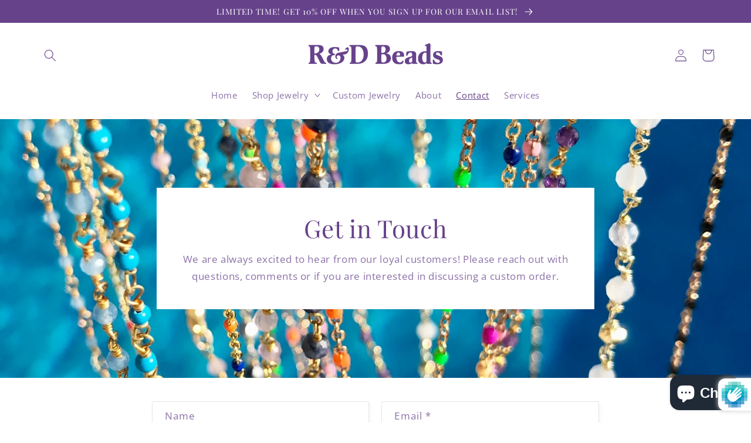

--- FILE ---
content_type: application/javascript
request_url: https://js.hcaptcha.com/1/api.js?render=explicit&recaptchacompat=off&onload=__shopify_hcap_load_vmb8whqy
body_size: 86007
content:
/* { "version": "1", "hash": "MEYCIQDuIpd3zIUIj+5KdLWraxM8I/6YtvbUOWdv6+V/wyUQtAIhANlG4PFFerwKTVmtZNv6nniRwUuXIai9OUnJd2YZh+CX" } */
/* https://hcaptcha.com/license */
!function(){"use strict";function e(e){var t=this.constructor;return this.then((function(n){return t.resolve(e()).then((function(){return n}))}),(function(n){return t.resolve(e()).then((function(){return t.reject(n)}))}))}function t(e){return new this((function(t,n){if(!e||"undefined"==typeof e.length)return n(new TypeError(typeof e+" "+e+" is not iterable(cannot read property Symbol(Symbol.iterator))"));var r=Array.prototype.slice.call(e);if(0===r.length)return t([]);var i=r.length;function o(e,n){if(n&&("object"==typeof n||"function"==typeof n)){var a=n.then;if("function"==typeof a)return void a.call(n,(function(t){o(e,t)}),(function(n){r[e]={status:"rejected",reason:n},0==--i&&t(r)}))}r[e]={status:"fulfilled",value:n},0==--i&&t(r)}for(var a=0;a<r.length;a++)o(a,r[a])}))}var n=setTimeout,r="undefined"!=typeof setImmediate?setImmediate:null;function i(e){return Boolean(e&&"undefined"!=typeof e.length)}function o(){}function a(e){if(!(this instanceof a))throw new TypeError("Promises must be constructed via new");if("function"!=typeof e)throw new TypeError("not a function");this._state=0,this._handled=!1,this._value=undefined,this._deferreds=[],h(e,this)}function s(e,t){for(;3===e._state;)e=e._value;0!==e._state?(e._handled=!0,a._immediateFn((function(){var n=1===e._state?t.onFulfilled:t.onRejected;if(null!==n){var r;try{r=n(e._value)}catch(i){return void c(t.promise,i)}l(t.promise,r)}else(1===e._state?l:c)(t.promise,e._value)}))):e._deferreds.push(t)}function l(e,t){try{if(t===e)throw new TypeError("A promise cannot be resolved with itself.");if(t&&("object"==typeof t||"function"==typeof t)){var n=t.then;if(t instanceof a)return e._state=3,e._value=t,void p(e);if("function"==typeof n)return void h((r=n,i=t,function(){r.apply(i,arguments)}),e)}e._state=1,e._value=t,p(e)}catch(o){c(e,o)}var r,i}function c(e,t){e._state=2,e._value=t,p(e)}function p(e){2===e._state&&0===e._deferreds.length&&a._immediateFn((function(){e._handled||a._unhandledRejectionFn(e._value)}));for(var t=0,n=e._deferreds.length;t<n;t++)s(e,e._deferreds[t]);e._deferreds=null}function u(e,t,n){this.onFulfilled="function"==typeof e?e:null,this.onRejected="function"==typeof t?t:null,this.promise=n}function h(e,t){var n=!1;try{e((function(e){n||(n=!0,l(t,e))}),(function(e){n||(n=!0,c(t,e))}))}catch(r){if(n)return;n=!0,c(t,r)}}a.prototype["catch"]=function(e){return this.then(null,e)},a.prototype.then=function(e,t){var n=new this.constructor(o);return s(this,new u(e,t,n)),n},a.prototype["finally"]=e,a.all=function(e){return new a((function(t,n){if(!i(e))return n(new TypeError("Promise.all accepts an array"));var r=Array.prototype.slice.call(e);if(0===r.length)return t([]);var o=r.length;function a(e,i){try{if(i&&("object"==typeof i||"function"==typeof i)){var s=i.then;if("function"==typeof s)return void s.call(i,(function(t){a(e,t)}),n)}r[e]=i,0==--o&&t(r)}catch(l){n(l)}}for(var s=0;s<r.length;s++)a(s,r[s])}))},a.allSettled=t,a.resolve=function(e){return e&&"object"==typeof e&&e.constructor===a?e:new a((function(t){t(e)}))},a.reject=function(e){return new a((function(t,n){n(e)}))},a.race=function(e){return new a((function(t,n){if(!i(e))return n(new TypeError("Promise.race accepts an array"));for(var r=0,o=e.length;r<o;r++)a.resolve(e[r]).then(t,n)}))},a._immediateFn="function"==typeof r&&function(e){r(e)}||function(e){n(e,0)},a._unhandledRejectionFn=function(e){"undefined"!=typeof console&&console&&console.warn("Possible Unhandled Promise Rejection:",e)};var d=function(){if("undefined"!=typeof self)return self;if("undefined"!=typeof window)return window;if("undefined"!=typeof global)return global;throw new Error("unable to locate global object")}();function f(e,t,n){return t<=e&&e<=n}function m(e){if(e===undefined)return{};if(e===Object(e))return e;throw TypeError("Could not convert argument to dictionary")}"function"!=typeof d.Promise?d.Promise=a:(d.Promise.prototype["finally"]||(d.Promise.prototype["finally"]=e),d.Promise.allSettled||(d.Promise.allSettled=t));var g=function(e){return e>=0&&e<=127},y=-1;function V(e){this.tokens=[].slice.call(e),this.tokens.reverse()}V.prototype={endOfStream:function(){return!this.tokens.length},read:function(){return this.tokens.length?this.tokens.pop():y},prepend:function(e){if(Array.isArray(e))for(var t=e;t.length;)this.tokens.push(t.pop());else this.tokens.push(e)},push:function(e){if(Array.isArray(e))for(var t=e;t.length;)this.tokens.unshift(t.shift());else this.tokens.unshift(e)}};var v=-1;function b(e,t){if(e)throw TypeError("Decoder error");return t||65533}function w(e){return e=String(e).trim().toLowerCase(),Object.prototype.hasOwnProperty.call(R,e)?R[e]:null}var R={};[{encodings:[{labels:["unicode-1-1-utf-8","utf-8","utf8"],name:"UTF-8"}],heading:"The Encoding"}].forEach((function(e){e.encodings.forEach((function(e){e.labels.forEach((function(t){R[t]=e}))}))}));var E,x={"UTF-8":function(e){return new W(e)}},T={"UTF-8":function(e){return new S(e)}},k="utf-8";function U(e,t){if(!(this instanceof U))throw TypeError("Called as a function. Did you forget 'new'?");e=e!==undefined?String(e):k,t=m(t),this._encoding=null,this._decoder=null,this._ignoreBOM=!1,this._BOMseen=!1,this._error_mode="replacement",this._do_not_flush=!1;var n=w(e);if(null===n||"replacement"===n.name)throw RangeError("Unknown encoding: "+e);if(!T[n.name])throw Error("Decoder not present. Did you forget to include encoding-indexes.js first?");var r=this;return r._encoding=n,t.fatal&&(r._error_mode="fatal"),t.ignoreBOM&&(r._ignoreBOM=!0),Object.defineProperty||(this.encoding=r._encoding.name.toLowerCase(),this.fatal="fatal"===r._error_mode,this.ignoreBOM=r._ignoreBOM),r}function _(e,t){if(!(this instanceof _))throw TypeError("Called as a function. Did you forget 'new'?");t=m(t),this._encoding=null,this._encoder=null,this._do_not_flush=!1,this._fatal=t.fatal?"fatal":"replacement";var n=this;if(t.NONSTANDARD_allowLegacyEncoding){var r=w(e=e!==undefined?String(e):k);if(null===r||"replacement"===r.name)throw RangeError("Unknown encoding: "+e);if(!x[r.name])throw Error("Encoder not present. Did you forget to include encoding-indexes.js first?");n._encoding=r}else n._encoding=w("utf-8");return Object.defineProperty||(this.encoding=n._encoding.name.toLowerCase()),n}function S(e){var t=e.fatal,n=0,r=0,i=0,o=128,a=191;this.handler=function(e,s){if(s===y&&0!==i)return i=0,b(t);if(s===y)return v;if(0===i){if(f(s,0,127))return s;if(f(s,194,223))i=1,n=31&s;else if(f(s,224,239))224===s&&(o=160),237===s&&(a=159),i=2,n=15&s;else{if(!f(s,240,244))return b(t);240===s&&(o=144),244===s&&(a=143),i=3,n=7&s}return null}if(!f(s,o,a))return n=i=r=0,o=128,a=191,e.prepend(s),b(t);if(o=128,a=191,n=n<<6|63&s,(r+=1)!==i)return null;var l=n;return n=i=r=0,l}}function W(e){e.fatal;this.handler=function(e,t){if(t===y)return v;if(g(t))return t;var n,r;f(t,128,2047)?(n=1,r=192):f(t,2048,65535)?(n=2,r=224):f(t,65536,1114111)&&(n=3,r=240);for(var i=[(t>>6*n)+r];n>0;){var o=t>>6*(n-1);i.push(128|63&o),n-=1}return i}}Object.defineProperty&&(Object.defineProperty(U.prototype,"encoding",{get:function(){return this._encoding.name.toLowerCase()}}),Object.defineProperty(U.prototype,"fatal",{get:function(){return"fatal"===this._error_mode}}),Object.defineProperty(U.prototype,"ignoreBOM",{get:function(){return this._ignoreBOM}})),U.prototype.decode=function(e,t){var n;n="object"==typeof e&&e instanceof ArrayBuffer?new Uint8Array(e):"object"==typeof e&&"buffer"in e&&e.buffer instanceof ArrayBuffer?new Uint8Array(e.buffer,e.byteOffset,e.byteLength):new Uint8Array(0),t=m(t),this._do_not_flush||(this._decoder=T[this._encoding.name]({fatal:"fatal"===this._error_mode}),this._BOMseen=!1),this._do_not_flush=Boolean(t.stream);for(var r,i=new V(n),o=[];;){var a=i.read();if(a===y)break;if((r=this._decoder.handler(i,a))===v)break;null!==r&&(Array.isArray(r)?o.push.apply(o,r):o.push(r))}if(!this._do_not_flush){do{if((r=this._decoder.handler(i,i.read()))===v)break;null!==r&&(Array.isArray(r)?o.push.apply(o,r):o.push(r))}while(!i.endOfStream());this._decoder=null}return function(e){var t,n;return t=["UTF-8","UTF-16LE","UTF-16BE"],n=this._encoding.name,-1===t.indexOf(n)||this._ignoreBOM||this._BOMseen||(e.length>0&&65279===e[0]?(this._BOMseen=!0,e.shift()):e.length>0&&(this._BOMseen=!0)),function(e){for(var t="",n=0;n<e.length;++n){var r=e[n];r<=65535?t+=String.fromCharCode(r):(r-=65536,t+=String.fromCharCode(55296+(r>>10),56320+(1023&r)))}return t}(e)}.call(this,o)},Object.defineProperty&&Object.defineProperty(_.prototype,"encoding",{get:function(){return this._encoding.name.toLowerCase()}}),_.prototype.encode=function(e,t){e=e===undefined?"":String(e),t=m(t),this._do_not_flush||(this._encoder=x[this._encoding.name]({fatal:"fatal"===this._fatal})),this._do_not_flush=Boolean(t.stream);for(var n,r=new V(function(e){for(var t=String(e),n=t.length,r=0,i=[];r<n;){var o=t.charCodeAt(r);if(o<55296||o>57343)i.push(o);else if(o>=56320&&o<=57343)i.push(65533);else if(o>=55296&&o<=56319)if(r===n-1)i.push(65533);else{var a=t.charCodeAt(r+1);if(a>=56320&&a<=57343){var s=1023&o,l=1023&a;i.push(65536+(s<<10)+l),r+=1}else i.push(65533)}r+=1}return i}(e)),i=[];;){var o=r.read();if(o===y)break;if((n=this._encoder.handler(r,o))===v)break;Array.isArray(n)?i.push.apply(i,n):i.push(n)}if(!this._do_not_flush){for(;(n=this._encoder.handler(r,r.read()))!==v;)Array.isArray(n)?i.push.apply(i,n):i.push(n);this._encoder=null}return new Uint8Array(i)},window.TextDecoder||(window.TextDecoder=U),window.TextEncoder||(window.TextEncoder=_),function(e){if("function"!=typeof Promise)throw"Promise support required";var t=e.crypto||e.msCrypto;if(t){var n=t.subtle||t.webkitSubtle;if(n){var r=e.Crypto||t.constructor||Object,i=e.SubtleCrypto||n.constructor||Object,o=(e.CryptoKey||e.Key,e.navigator.userAgent.indexOf("Edge/")>-1),a=!!e.msCrypto&&!o,s=!t.subtle&&!!t.webkitSubtle;if(a||s){var l={KoZIhvcNAQEB:"1.2.840.113549.1.1.1"},c={"1.2.840.113549.1.1.1":"KoZIhvcNAQEB"};if(["generateKey","importKey","unwrapKey"].forEach((function(e){var r=n[e];n[e]=function(i,o,l){var c,p,u,f,b=[].slice.call(arguments);switch(e){case"generateKey":c=m(i),p=o,u=l;break;case"importKey":c=m(l),p=b[3],u=b[4],"jwk"===i&&((o=y(o)).alg||(o.alg=g(c)),o.key_ops||(o.key_ops="oct"!==o.kty?"d"in o?u.filter(T):u.filter(x):u.slice()),b[1]=V(o));break;case"unwrapKey":c=b[4],p=b[5],u=b[6],b[2]=l._key}if("generateKey"===e&&"HMAC"===c.name&&c.hash)return c.length=c.length||{"SHA-1":512,"SHA-256":512,"SHA-384":1024,"SHA-512":1024}[c.hash.name],n.importKey("raw",t.getRandomValues(new Uint8Array(c.length+7>>3)),c,p,u);if(s&&"generateKey"===e&&"RSASSA-PKCS1-v1_5"===c.name&&(!c.modulusLength||c.modulusLength>=2048))return(i=m(i)).name="RSAES-PKCS1-v1_5",delete i.hash,n.generateKey(i,!0,["encrypt","decrypt"]).then((function(e){return Promise.all([n.exportKey("jwk",e.publicKey),n.exportKey("jwk",e.privateKey)])})).then((function(e){return e[0].alg=e[1].alg=g(c),e[0].key_ops=u.filter(x),e[1].key_ops=u.filter(T),Promise.all([n.importKey("jwk",e[0],c,!0,e[0].key_ops),n.importKey("jwk",e[1],c,p,e[1].key_ops)])})).then((function(e){return{publicKey:e[0],privateKey:e[1]}}));if((s||a&&"SHA-1"===(c.hash||{}).name)&&"importKey"===e&&"jwk"===i&&"HMAC"===c.name&&"oct"===o.kty)return n.importKey("raw",d(h(o.k)),l,b[3],b[4]);if(s&&"importKey"===e&&("spki"===i||"pkcs8"===i))return n.importKey("jwk",v(o),l,b[3],b[4]);if(a&&"unwrapKey"===e)return n.decrypt(b[3],l,o).then((function(e){return n.importKey(i,e,b[4],b[5],b[6])}));try{f=r.apply(n,b)}catch(w){return Promise.reject(w)}return a&&(f=new Promise((function(e,t){f.onabort=f.onerror=function(e){t(e)},f.oncomplete=function(t){e(t.target.result)}}))),f=f.then((function(e){return"HMAC"===c.name&&(c.length||(c.length=8*e.algorithm.length)),0==c.name.search("RSA")&&(c.modulusLength||(c.modulusLength=(e.publicKey||e).algorithm.modulusLength),c.publicExponent||(c.publicExponent=(e.publicKey||e).algorithm.publicExponent)),e=e.publicKey&&e.privateKey?{publicKey:new E(e.publicKey,c,p,u.filter(x)),privateKey:new E(e.privateKey,c,p,u.filter(T))}:new E(e,c,p,u)}))}})),["exportKey","wrapKey"].forEach((function(e){var t=n[e];n[e]=function(r,i,o){var l,c=[].slice.call(arguments);switch(e){case"exportKey":c[1]=i._key;break;case"wrapKey":c[1]=i._key,c[2]=o._key}if((s||a&&"SHA-1"===(i.algorithm.hash||{}).name)&&"exportKey"===e&&"jwk"===r&&"HMAC"===i.algorithm.name&&(c[0]="raw"),!s||"exportKey"!==e||"spki"!==r&&"pkcs8"!==r||(c[0]="jwk"),a&&"wrapKey"===e)return n.exportKey(r,i).then((function(e){return"jwk"===r&&(e=d(unescape(encodeURIComponent(JSON.stringify(y(e)))))),n.encrypt(c[3],o,e)}));try{l=t.apply(n,c)}catch(p){return Promise.reject(p)}return a&&(l=new Promise((function(e,t){l.onabort=l.onerror=function(e){t(e)},l.oncomplete=function(t){e(t.target.result)}}))),"exportKey"===e&&"jwk"===r&&(l=l.then((function(e){return(s||a&&"SHA-1"===(i.algorithm.hash||{}).name)&&"HMAC"===i.algorithm.name?{kty:"oct",alg:g(i.algorithm),key_ops:i.usages.slice(),ext:!0,k:u(f(e))}:((e=y(e)).alg||(e.alg=g(i.algorithm)),e.key_ops||(e.key_ops="public"===i.type?i.usages.filter(x):"private"===i.type?i.usages.filter(T):i.usages.slice()),e)}))),!s||"exportKey"!==e||"spki"!==r&&"pkcs8"!==r||(l=l.then((function(e){return e=b(y(e))}))),l}})),["encrypt","decrypt","sign","verify"].forEach((function(e){var t=n[e];n[e]=function(r,i,o,s){if(a&&(!o.byteLength||s&&!s.byteLength))throw new Error("Empty input is not allowed");var l,c=[].slice.call(arguments),p=m(r);if(!a||"sign"!==e&&"verify"!==e||"RSASSA-PKCS1-v1_5"!==r&&"HMAC"!==r||(c[0]={name:r}),a&&i.algorithm.hash&&(c[0].hash=c[0].hash||i.algorithm.hash),a&&"decrypt"===e&&"AES-GCM"===p.name){var u=r.tagLength>>3;c[2]=(o.buffer||o).slice(0,o.byteLength-u),r.tag=(o.buffer||o).slice(o.byteLength-u)}a&&"AES-GCM"===p.name&&c[0].tagLength===undefined&&(c[0].tagLength=128),c[1]=i._key;try{l=t.apply(n,c)}catch(h){return Promise.reject(h)}return a&&(l=new Promise((function(t,n){l.onabort=l.onerror=function(e){n(e)},l.oncomplete=function(n){n=n.target.result;if("encrypt"===e&&n instanceof AesGcmEncryptResult){var r=n.ciphertext,i=n.tag;(n=new Uint8Array(r.byteLength+i.byteLength)).set(new Uint8Array(r),0),n.set(new Uint8Array(i),r.byteLength),n=n.buffer}t(n)}}))),l}})),a){var p=n.digest;n.digest=function(e,t){if(!t.byteLength)throw new Error("Empty input is not allowed");var r;try{r=p.call(n,e,t)}catch(i){return Promise.reject(i)}return r=new Promise((function(e,t){r.onabort=r.onerror=function(e){t(e)},r.oncomplete=function(t){e(t.target.result)}})),r},e.crypto=Object.create(t,{getRandomValues:{value:function(e){return t.getRandomValues(e)}},subtle:{value:n}}),e.CryptoKey=E}s&&(t.subtle=n,e.Crypto=r,e.SubtleCrypto=i,e.CryptoKey=E)}}}function u(e){return btoa(e).replace(/\=+$/,"").replace(/\+/g,"-").replace(/\//g,"_")}function h(e){return e=(e+="===").slice(0,-e.length%4),atob(e.replace(/-/g,"+").replace(/_/g,"/"))}function d(e){for(var t=new Uint8Array(e.length),n=0;n<e.length;n++)t[n]=e.charCodeAt(n);return t}function f(e){return e instanceof ArrayBuffer&&(e=new Uint8Array(e)),String.fromCharCode.apply(String,e)}function m(e){var t={name:(e.name||e||"").toUpperCase().replace("V","v")};switch(t.name){case"SHA-1":case"SHA-256":case"SHA-384":case"SHA-512":break;case"AES-CBC":case"AES-GCM":case"AES-KW":e.length&&(t.length=e.length);break;case"HMAC":e.hash&&(t.hash=m(e.hash)),e.length&&(t.length=e.length);break;case"RSAES-PKCS1-v1_5":e.publicExponent&&(t.publicExponent=new Uint8Array(e.publicExponent)),e.modulusLength&&(t.modulusLength=e.modulusLength);break;case"RSASSA-PKCS1-v1_5":case"RSA-OAEP":e.hash&&(t.hash=m(e.hash)),e.publicExponent&&(t.publicExponent=new Uint8Array(e.publicExponent)),e.modulusLength&&(t.modulusLength=e.modulusLength);break;default:throw new SyntaxError("Bad algorithm name")}return t}function g(e){return{HMAC:{"SHA-1":"HS1","SHA-256":"HS256","SHA-384":"HS384","SHA-512":"HS512"},"RSASSA-PKCS1-v1_5":{"SHA-1":"RS1","SHA-256":"RS256","SHA-384":"RS384","SHA-512":"RS512"},"RSAES-PKCS1-v1_5":{"":"RSA1_5"},"RSA-OAEP":{"SHA-1":"RSA-OAEP","SHA-256":"RSA-OAEP-256"},"AES-KW":{128:"A128KW",192:"A192KW",256:"A256KW"},"AES-GCM":{128:"A128GCM",192:"A192GCM",256:"A256GCM"},"AES-CBC":{128:"A128CBC",192:"A192CBC",256:"A256CBC"}}[e.name][(e.hash||{}).name||e.length||""]}function y(e){(e instanceof ArrayBuffer||e instanceof Uint8Array)&&(e=JSON.parse(decodeURIComponent(escape(f(e)))));var t={kty:e.kty,alg:e.alg,ext:e.ext||e.extractable};switch(t.kty){case"oct":t.k=e.k;case"RSA":["n","e","d","p","q","dp","dq","qi","oth"].forEach((function(n){n in e&&(t[n]=e[n])}));break;default:throw new TypeError("Unsupported key type")}return t}function V(e){var t=y(e);return a&&(t.extractable=t.ext,delete t.ext),d(unescape(encodeURIComponent(JSON.stringify(t)))).buffer}function v(e){var t=w(e),n=!1;t.length>2&&(n=!0,t.shift());var r={ext:!0};if("1.2.840.113549.1.1.1"!==t[0][0])throw new TypeError("Unsupported key type");var i=["n","e","d","p","q","dp","dq","qi"],o=w(t[1]);n&&o.shift();for(var a=0;a<o.length;a++)o[a][0]||(o[a]=o[a].subarray(1)),r[i[a]]=u(f(o[a]));return r.kty="RSA",r}function b(e){var t,n=[["",null]],r=!1;if("RSA"!==e.kty)throw new TypeError("Unsupported key type");for(var i=["n","e","d","p","q","dp","dq","qi"],o=[],a=0;a<i.length&&i[a]in e;a++){var s=o[a]=d(h(e[i[a]]));128&s[0]&&(o[a]=new Uint8Array(s.length+1),o[a].set(s,1))}return o.length>2&&(r=!0,o.unshift(new Uint8Array([0]))),n[0][0]="1.2.840.113549.1.1.1",t=o,n.push(new Uint8Array(R(t)).buffer),r?n.unshift(new Uint8Array([0])):n[1]={tag:3,value:n[1]},new Uint8Array(R(n)).buffer}function w(e,t){if(e instanceof ArrayBuffer&&(e=new Uint8Array(e)),t||(t={pos:0,end:e.length}),t.end-t.pos<2||t.end>e.length)throw new RangeError("Malformed DER");var n,r=e[t.pos++],i=e[t.pos++];if(i>=128){if(i&=127,t.end-t.pos<i)throw new RangeError("Malformed DER");for(var o=0;i--;)o<<=8,o|=e[t.pos++];i=o}if(t.end-t.pos<i)throw new RangeError("Malformed DER");switch(r){case 2:n=e.subarray(t.pos,t.pos+=i);break;case 3:if(e[t.pos++])throw new Error("Unsupported bit string");i--;case 4:n=new Uint8Array(e.subarray(t.pos,t.pos+=i)).buffer;break;case 5:n=null;break;case 6:var a=btoa(f(e.subarray(t.pos,t.pos+=i)));if(!(a in l))throw new Error("Unsupported OBJECT ID "+a);n=l[a];break;case 48:n=[];for(var s=t.pos+i;t.pos<s;)n.push(w(e,t));break;default:throw new Error("Unsupported DER tag 0x"+r.toString(16))}return n}function R(e,t){t||(t=[]);var n=0,r=0,i=t.length+2;if(t.push(0,0),e instanceof Uint8Array){n=2,r=e.length;for(var o=0;o<r;o++)t.push(e[o])}else if(e instanceof ArrayBuffer){n=4,r=e.byteLength,e=new Uint8Array(e);for(o=0;o<r;o++)t.push(e[o])}else if(null===e)n=5,r=0;else if("string"==typeof e&&e in c){var a=d(atob(c[e]));n=6,r=a.length;for(o=0;o<r;o++)t.push(a[o])}else if(e instanceof Array){for(o=0;o<e.length;o++)R(e[o],t);n=48,r=t.length-i}else{if(!("object"==typeof e&&3===e.tag&&e.value instanceof ArrayBuffer))throw new Error("Unsupported DER value "+e);n=3,r=(e=new Uint8Array(e.value)).byteLength,t.push(0);for(o=0;o<r;o++)t.push(e[o]);r++}if(r>=128){var s=r;r=4;for(t.splice(i,0,s>>24&255,s>>16&255,s>>8&255,255&s);r>1&&!(s>>24);)s<<=8,r--;r<4&&t.splice(i,4-r),r|=128}return t.splice(i-2,2,n,r),t}function E(e,t,n,r){Object.defineProperties(this,{_key:{value:e},type:{value:e.type,enumerable:!0},extractable:{value:n===undefined?e.extractable:n,enumerable:!0},algorithm:{value:t===undefined?e.algorithm:t,enumerable:!0},usages:{value:r===undefined?e.usages:r,enumerable:!0}})}function x(e){return"verify"===e||"encrypt"===e||"wrapKey"===e}function T(e){return"sign"===e||"decrypt"===e||"unwrapKey"===e}}(window),Array.prototype.indexOf||(Array.prototype.indexOf=function(e){return function(t,n){if(null===this||this===undefined)throw TypeError("Array.prototype.indexOf called on null or undefined");var r=e(this),i=r.length>>>0,o=Math.min(0|n,i);if(o<0)o=Math.max(0,i+o);else if(o>=i)return-1;if(void 0===t){for(;o!==i;++o)if(void 0===r[o]&&o in r)return o}else if(t!=t){for(;o!==i;++o)if(r[o]!=r[o])return o}else for(;o!==i;++o)if(r[o]===t)return o;return-1}}(Object)),Array.isArray||(Array.isArray=function(e){return"[object Array]"===Object.prototype.toString.call(e)}),document.getElementsByClassName||(window.Element.prototype.getElementsByClassName=document.constructor.prototype.getElementsByClassName=function(e){if(document.querySelectorAll)return document.querySelectorAll("."+e);for(var t=document.getElementsByTagName("*"),n=new RegExp("(^|\\s)"+e+"(\\s|$)"),r=[],i=0;i<t.length;i++)n.test(t[i].className)&&r.push(t[i]);return r}),String.prototype.startsWith||(String.prototype.startsWith=function(e,t){return this.substr(!t||t<0?0:+t,e.length)===e}),String.prototype.endsWith||(String.prototype.endsWith=function(e,t){return(t===undefined||t>this.length)&&(t=this.length),this.substring(t-e.length,t)===e});try{if(Object.defineProperty&&Object.getOwnPropertyDescriptor&&Object.getOwnPropertyDescriptor(Element.prototype,"textContent")&&!Object.getOwnPropertyDescriptor(Element.prototype,"textContent").get){var F=Object.getOwnPropertyDescriptor(Element.prototype,"innerText");Object.defineProperty(Element.prototype,"textContent",{get:function(){return F.get.call(this)},set:function(e){F.set.call(this,e)}})}}catch(ur){}Function.prototype.bind||(Function.prototype.bind=function(e){if("function"!=typeof this)throw new TypeError("Function.prototype.bind: Item Can Not Be Bound.");var t=Array.prototype.slice.call(arguments,1),n=this,r=function(){},i=function(){return n.apply(this instanceof r?this:e,t.concat(Array.prototype.slice.call(arguments)))};return this.prototype&&(r.prototype=this.prototype),i.prototype=new r,i}),"function"!=typeof Object.create&&(Object.create=function(e,t){function n(){}if(n.prototype=e,"object"==typeof t)for(var r in t)t.hasOwnProperty(r)&&(n[r]=t[r]);return new n}),Date.now||(Date.now=function(){return(new Date).getTime()}),window.console||(window.console={});for(var N,M,O,P,Z=["error","info","log","show","table","trace","warn"],C=function(e){},X=Z.length;--X>-1;)E=Z[X],window.console[E]||(window.console[E]=C);if(window.atob)try{window.atob(" ")}catch(hr){window.atob=function(e){var t=function(t){return e(String(t).replace(/[\t\n\f\r ]+/g,""))};return t.original=e,t}(window.atob)}else{var G="ABCDEFGHIJKLMNOPQRSTUVWXYZabcdefghijklmnopqrstuvwxyz0123456789+/=",j=/^(?:[A-Za-z\d+\/]{4})*?(?:[A-Za-z\d+\/]{2}(?:==)?|[A-Za-z\d+\/]{3}=?)?$/;window.atob=function(e){if(e=String(e).replace(/[\t\n\f\r ]+/g,""),!j.test(e))throw new TypeError("Failed to execute 'atob' on 'Window': The string to be decoded is not correctly encoded.");var t,n,r;e+="==".slice(2-(3&e.length));for(var i="",o=0;o<e.length;)t=G.indexOf(e.charAt(o++))<<18|G.indexOf(e.charAt(o++))<<12|(n=G.indexOf(e.charAt(o++)))<<6|(r=G.indexOf(e.charAt(o++))),i+=64===n?String.fromCharCode(t>>16&255):64===r?String.fromCharCode(t>>16&255,t>>8&255):String.fromCharCode(t>>16&255,t>>8&255,255&t);return i}}if(Event.prototype.preventDefault||(Event.prototype.preventDefault=function(){this.returnValue=!1}),Event.prototype.stopPropagation||(Event.prototype.stopPropagation=function(){this.cancelBubble=!0}),window.Prototype&&Array.prototype.toJSON){console.error("[hCaptcha] Custom JSON polyfill detected, please remove to ensure hCaptcha works properly");var A=Array.prototype.toJSON,B=JSON.stringify;JSON.stringify=function(e){try{return delete Array.prototype.toJSON,B(e)}finally{Array.prototype.toJSON=A}}}if(Object.keys||(Object.keys=(N=Object.prototype.hasOwnProperty,M=!Object.prototype.propertyIsEnumerable.call({toString:null},"toString"),P=(O=["toString","toLocaleString","valueOf","hasOwnProperty","isPrototypeOf","propertyIsEnumerable","constructor"]).length,function(e){if("function"!=typeof e&&("object"!=typeof e||null===e))throw new TypeError("Object.keys called on non-object");var t,n,r=[];for(t in e)N.call(e,t)&&r.push(t);if(M)for(n=0;n<P;n++)N.call(e,O[n])&&r.push(O[n]);return r})),!Uint8Array.prototype.slice)try{Object.defineProperty(Uint8Array.prototype,"slice",{value:function(e,t){return new Uint8Array(Array.prototype.slice.call(this,e,t))},writable:!0})}catch(hr){if("function"!=typeof Uint8Array.prototype.slice)try{Uint8Array.prototype.slice=function(e,t){return new Uint8Array(Array.prototype.slice.call(this,e,t))}}catch(dr){}}
/*! Raven.js 3.27.2 (6d91db933) | github.com/getsentry/raven-js */!function(e){if("object"==typeof exports&&"undefined"!=typeof module)module.exports=e();else if("function"==typeof define&&define.amd)define("raven-js",e);else{("undefined"!=typeof window?window:"undefined"!=typeof global?global:"undefined"!=typeof self?self:this).Raven=e()}}((function(){return function e(t,n,r){function i(a,s){if(!n[a]){if(!t[a]){var l="function"==typeof require&&require;if(!s&&l)return l(a,!0);if(o)return o(a,!0);var c=new Error("Cannot find module '"+a+"'");throw c.code="MODULE_NOT_FOUND",c}var p=n[a]={exports:{}};t[a][0].call(p.exports,(function(e){var n=t[a][1][e];return i(n||e)}),p,p.exports,e,t,n,r)}return n[a].exports}for(var o="function"==typeof require&&require,a=0;a<r.length;a++)i(r[a]);return i}({1:[function(e,t,n){function r(e){this.name="RavenConfigError",this.message=e}r.prototype=new Error,r.prototype.constructor=r,t.exports=r},{}],2:[function(e,t,n){var r=e(5);t.exports={wrapMethod:function(e,t,n){var i=e[t],o=e;if(t in e){var a="warn"===t?"warning":t;e[t]=function(){var e=[].slice.call(arguments),s=r.safeJoin(e," "),l={level:a,logger:"console",extra:{arguments:e}};"assert"===t?!1===e[0]&&(s="Assertion failed: "+(r.safeJoin(e.slice(1)," ")||"console.assert"),l.extra.arguments=e.slice(1),n&&n(s,l)):n&&n(s,l),i&&Function.prototype.apply.call(i,o,e)}}}}},{5:5}],3:[function(e,t,n){(function(n){function r(){return+new Date}function i(e,t){return V(t)?function(n){return t(n,e)}:t}function o(){for(var e in this.a=!("object"!=typeof JSON||!JSON.stringify),this.b=!y(K),this.c=!y(D),this.d=null,this.e=null,this.f=null,this.g=null,this.h=null,this.i=null,this.j={},this.k={release:z.SENTRY_RELEASE&&z.SENTRY_RELEASE.id,logger:"javascript",ignoreErrors:[],ignoreUrls:[],whitelistUrls:[],includePaths:[],headers:null,collectWindowErrors:!0,captureUnhandledRejections:!0,maxMessageLength:0,maxUrlLength:250,stackTraceLimit:50,autoBreadcrumbs:!0,instrument:!0,sampleRate:1,sanitizeKeys:[]},this.l={method:"POST",referrerPolicy:Z()?"origin":""},this.m=0,this.n=!1,this.o=Error.stackTraceLimit,this.p=z.console||{},this.q={},this.r=[],this.s=r(),this.t=[],this.u=[],this.v=null,this.w=z.location,this.x=this.w&&this.w.href,this.y(),this.p)this.q[e]=this.p[e]}var a=e(6),s=e(7),l=e(8),c=e(1),p=e(5),u=p.isErrorEvent,h=p.isDOMError,d=p.isDOMException,f=p.isError,m=p.isObject,g=p.isPlainObject,y=p.isUndefined,V=p.isFunction,v=p.isString,b=p.isArray,w=p.isEmptyObject,R=p.each,E=p.objectMerge,x=p.truncate,T=p.objectFrozen,k=p.hasKey,U=p.joinRegExp,_=p.urlencode,S=p.uuid4,W=p.htmlTreeAsString,F=p.isSameException,N=p.isSameStacktrace,M=p.parseUrl,O=p.fill,P=p.supportsFetch,Z=p.supportsReferrerPolicy,C=p.serializeKeysForMessage,X=p.serializeException,G=p.sanitize,j=e(2).wrapMethod,A="source protocol user pass host port path".split(" "),B=/^(?:(\w+):)?\/\/(?:(\w+)(:\w+)?@)?([\w\.-]+)(?::(\d+))?(\/.*)/,z="undefined"!=typeof window?window:void 0!==n?n:"undefined"!=typeof self?self:{},K=z.document,D=z.navigator;o.prototype={VERSION:"3.27.2",debug:!1,TraceKit:a,config:function(e,t){var n=this;if(n.g)return this.z("error","Error: Raven has already been configured"),n;if(!e)return n;var r=n.k;t&&R(t,(function(e,t){"tags"===e||"extra"===e||"user"===e?n.j[e]=t:r[e]=t})),n.setDSN(e),r.ignoreErrors.push(/^Script error\.?$/),r.ignoreErrors.push(/^Javascript error: Script error\.? on line 0$/),r.ignoreErrors=U(r.ignoreErrors),r.ignoreUrls=!!r.ignoreUrls.length&&U(r.ignoreUrls),r.whitelistUrls=!!r.whitelistUrls.length&&U(r.whitelistUrls),r.includePaths=U(r.includePaths),r.maxBreadcrumbs=Math.max(0,Math.min(r.maxBreadcrumbs||100,100));var i={xhr:!0,console:!0,dom:!0,location:!0,sentry:!0},o=r.autoBreadcrumbs;"[object Object]"==={}.toString.call(o)?o=E(i,o):!1!==o&&(o=i),r.autoBreadcrumbs=o;var s={tryCatch:!0},l=r.instrument;return"[object Object]"==={}.toString.call(l)?l=E(s,l):!1!==l&&(l=s),r.instrument=l,a.collectWindowErrors=!!r.collectWindowErrors,n},install:function(){var e=this;return e.isSetup()&&!e.n&&(a.report.subscribe((function(){e.A.apply(e,arguments)})),e.k.captureUnhandledRejections&&e.B(),e.C(),e.k.instrument&&e.k.instrument.tryCatch&&e.D(),e.k.autoBreadcrumbs&&e.E(),e.F(),e.n=!0),Error.stackTraceLimit=e.k.stackTraceLimit,this},setDSN:function(e){var t=this,n=t.G(e),r=n.path.lastIndexOf("/"),i=n.path.substr(1,r);t.H=e,t.h=n.user,t.I=n.pass&&n.pass.substr(1),t.i=n.path.substr(r+1),t.g=t.J(n),t.K=t.g+"/"+i+"api/"+t.i+"/store/",this.y()},context:function(e,t,n){return V(e)&&(n=t||[],t=e,e={}),this.wrap(e,t).apply(this,n)},wrap:function(e,t,n){function r(){var r=[],o=arguments.length,a=!e||e&&!1!==e.deep;for(n&&V(n)&&n.apply(this,arguments);o--;)r[o]=a?i.wrap(e,arguments[o]):arguments[o];try{return t.apply(this,r)}catch(s){throw i.L(),i.captureException(s,e),s}}var i=this;if(y(t)&&!V(e))return e;if(V(e)&&(t=e,e=void 0),!V(t))return t;try{if(t.M)return t;if(t.N)return t.N}catch(o){return t}for(var a in t)k(t,a)&&(r[a]=t[a]);return r.prototype=t.prototype,t.N=r,r.M=!0,r.O=t,r},uninstall:function(){return a.report.uninstall(),this.P(),this.Q(),this.R(),this.S(),Error.stackTraceLimit=this.o,this.n=!1,this},T:function(e){this.z("debug","Raven caught unhandled promise rejection:",e),this.captureException(e.reason,{mechanism:{type:"onunhandledrejection",handled:!1}})},B:function(){return this.T=this.T.bind(this),z.addEventListener&&z.addEventListener("unhandledrejection",this.T),this},P:function(){return z.removeEventListener&&z.removeEventListener("unhandledrejection",this.T),this},captureException:function(e,t){if(t=E({trimHeadFrames:0},t||{}),u(e)&&e.error)e=e.error;else{if(h(e)||d(e)){var n=e.name||(h(e)?"DOMError":"DOMException"),r=e.message?n+": "+e.message:n;return this.captureMessage(r,E(t,{stacktrace:!0,trimHeadFrames:t.trimHeadFrames+1}))}if(f(e))e=e;else{if(!g(e))return this.captureMessage(e,E(t,{stacktrace:!0,trimHeadFrames:t.trimHeadFrames+1}));t=this.U(t,e),e=new Error(t.message)}}this.d=e;try{var i=a.computeStackTrace(e);this.V(i,t)}catch(o){if(e!==o)throw o}return this},U:function(e,t){var n=Object.keys(t).sort(),r=E(e,{message:"Non-Error exception captured with keys: "+C(n),fingerprint:[l(n)],extra:e.extra||{}});return r.extra.W=X(t),r},captureMessage:function(e,t){if(!this.k.ignoreErrors.test||!this.k.ignoreErrors.test(e)){var n,r=E({message:e+=""},t=t||{});try{throw new Error(e)}catch(i){n=i}n.name=null;var o=a.computeStackTrace(n),s=b(o.stack)&&o.stack[1];s&&"Raven.captureException"===s.func&&(s=o.stack[2]);var l=s&&s.url||"";if((!this.k.ignoreUrls.test||!this.k.ignoreUrls.test(l))&&(!this.k.whitelistUrls.test||this.k.whitelistUrls.test(l))){if(this.k.stacktrace||t.stacktrace||""===r.message){r.fingerprint=null==r.fingerprint?e:r.fingerprint,(t=E({trimHeadFrames:0},t)).trimHeadFrames+=1;var c=this.X(o,t);r.stacktrace={frames:c.reverse()}}return r.fingerprint&&(r.fingerprint=b(r.fingerprint)?r.fingerprint:[r.fingerprint]),this.Y(r),this}}},captureBreadcrumb:function(e){var t=E({timestamp:r()/1e3},e);if(V(this.k.breadcrumbCallback)){var n=this.k.breadcrumbCallback(t);if(m(n)&&!w(n))t=n;else if(!1===n)return this}return this.u.push(t),this.u.length>this.k.maxBreadcrumbs&&this.u.shift(),this},addPlugin:function(e){var t=[].slice.call(arguments,1);return this.r.push([e,t]),this.n&&this.F(),this},setUserContext:function(e){return this.j.user=e,this},setExtraContext:function(e){return this.Z("extra",e),this},setTagsContext:function(e){return this.Z("tags",e),this},clearContext:function(){return this.j={},this},getContext:function(){return JSON.parse(s(this.j))},setEnvironment:function(e){return this.k.environment=e,this},setRelease:function(e){return this.k.release=e,this},setDataCallback:function(e){var t=this.k.dataCallback;return this.k.dataCallback=i(t,e),this},setBreadcrumbCallback:function(e){var t=this.k.breadcrumbCallback;return this.k.breadcrumbCallback=i(t,e),this},setShouldSendCallback:function(e){var t=this.k.shouldSendCallback;return this.k.shouldSendCallback=i(t,e),this},setTransport:function(e){return this.k.transport=e,this},lastException:function(){return this.d},lastEventId:function(){return this.f},isSetup:function(){return!(!this.a||!this.g&&(this.ravenNotConfiguredError||(this.ravenNotConfiguredError=!0,this.z("error","Error: Raven has not been configured.")),1))},afterLoad:function(){var e=z.RavenConfig;e&&this.config(e.dsn,e.config).install()},showReportDialog:function(e){if(K){if(!(e=E({eventId:this.lastEventId(),dsn:this.H,user:this.j.user||{}},e)).eventId)throw new c("Missing eventId");if(!e.dsn)throw new c("Missing DSN");var t=encodeURIComponent,n=[];for(var r in e)if("user"===r){var i=e.user;i.name&&n.push("name="+t(i.name)),i.email&&n.push("email="+t(i.email))}else n.push(t(r)+"="+t(e[r]));var o=this.J(this.G(e.dsn)),a=K.createElement("script");a.async=!0,a.src=o+"/api/embed/error-page/?"+n.join("&"),(K.head||K.body).appendChild(a)}},L:function(){var e=this;this.m+=1,setTimeout((function(){e.m-=1}))},$:function(e,t){var n,r;if(this.b){for(r in t=t||{},e="raven"+e.substr(0,1).toUpperCase()+e.substr(1),K.createEvent?(n=K.createEvent("HTMLEvents")).initEvent(e,!0,!0):(n=K.createEventObject()).eventType=e,t)k(t,r)&&(n[r]=t[r]);if(K.createEvent)K.dispatchEvent(n);else try{K.fireEvent("on"+n.eventType.toLowerCase(),n)}catch(i){}}},_:function(e){var t=this;return function(n){if(t.aa=null,t.v!==n){var r;t.v=n;try{r=W(n.target)}catch(i){r="<unknown>"}t.captureBreadcrumb({category:"ui."+e,message:r})}}},ba:function(){var e=this;return function(t){var n;try{n=t.target}catch(i){return}var r=n&&n.tagName;if(r&&("INPUT"===r||"TEXTAREA"===r||n.isContentEditable)){var o=e.aa;o||e._("input")(t),clearTimeout(o),e.aa=setTimeout((function(){e.aa=null}),1e3)}}},ca:function(e,t){var n=M(this.w.href),r=M(t),i=M(e);this.x=t,n.protocol===r.protocol&&n.host===r.host&&(t=r.relative),n.protocol===i.protocol&&n.host===i.host&&(e=i.relative),this.captureBreadcrumb({category:"navigation",data:{to:t,from:e}})},C:function(){var e=this;e.da=Function.prototype.toString,Function.prototype.toString=function(){return"function"==typeof this&&this.M?e.da.apply(this.O,arguments):e.da.apply(this,arguments)}},Q:function(){this.da&&(Function.prototype.toString=this.da)},D:function(){function e(e){return function(t,r){for(var i=new Array(arguments.length),o=0;o<i.length;++o)i[o]=arguments[o];var a=i[0];return V(a)&&(i[0]=n.wrap({mechanism:{type:"instrument",data:{"function":e.name||"<anonymous>"}}},a)),e.apply?e.apply(this,i):e(i[0],i[1])}}function t(e){var t=z[e]&&z[e].prototype;t&&t.hasOwnProperty&&t.hasOwnProperty("addEventListener")&&(O(t,"addEventListener",(function(t){return function(r,o,a,s){try{o&&o.handleEvent&&(o.handleEvent=n.wrap({mechanism:{type:"instrument",data:{target:e,"function":"handleEvent",handler:o&&o.name||"<anonymous>"}}},o.handleEvent))}catch(l){}var c,p,u;return i&&i.dom&&("EventTarget"===e||"Node"===e)&&(p=n._("click"),u=n.ba(),c=function(e){if(e){var t;try{t=e.type}catch(n){return}return"click"===t?p(e):"keypress"===t?u(e):void 0}}),t.call(this,r,n.wrap({mechanism:{type:"instrument",data:{target:e,"function":"addEventListener",handler:o&&o.name||"<anonymous>"}}},o,c),a,s)}}),r),O(t,"removeEventListener",(function(e){return function(t,n,r,i){try{n=n&&(n.N?n.N:n)}catch(o){}return e.call(this,t,n,r,i)}}),r))}var n=this,r=n.t,i=this.k.autoBreadcrumbs;O(z,"setTimeout",e,r),O(z,"setInterval",e,r),z.requestAnimationFrame&&O(z,"requestAnimationFrame",(function(e){return function(t){return e(n.wrap({mechanism:{type:"instrument",data:{"function":"requestAnimationFrame",handler:e&&e.name||"<anonymous>"}}},t))}}),r);for(var o=["EventTarget","Window","Node","ApplicationCache","AudioTrackList","ChannelMergerNode","CryptoOperation","EventSource","FileReader","HTMLUnknownElement","IDBDatabase","IDBRequest","IDBTransaction","KeyOperation","MediaController","MessagePort","ModalWindow","Notification","SVGElementInstance","Screen","TextTrack","TextTrackCue","TextTrackList","WebSocket","WebSocketWorker","Worker","XMLHttpRequest","XMLHttpRequestEventTarget","XMLHttpRequestUpload"],a=0;a<o.length;a++)t(o[a])},E:function(){function e(e,n){e in n&&V(n[e])&&O(n,e,(function(n){return t.wrap({mechanism:{type:"instrument",data:{"function":e,handler:n&&n.name||"<anonymous>"}}},n)}))}var t=this,n=this.k.autoBreadcrumbs,r=t.t;if(n.xhr&&"XMLHttpRequest"in z){var i=z.XMLHttpRequest&&z.XMLHttpRequest.prototype;O(i,"open",(function(e){return function(n,r){return v(r)&&-1===r.indexOf(t.h)&&(this.ea={method:n,url:r,status_code:null}),e.apply(this,arguments)}}),r),O(i,"send",(function(n){return function(){function r(){if(i.ea&&4===i.readyState){try{i.ea.status_code=i.status}catch(e){}t.captureBreadcrumb({type:"http",category:"xhr",data:i.ea})}}for(var i=this,o=["onload","onerror","onprogress"],a=0;a<o.length;a++)e(o[a],i);return"onreadystatechange"in i&&V(i.onreadystatechange)?O(i,"onreadystatechange",(function(e){return t.wrap({mechanism:{type:"instrument",data:{"function":"onreadystatechange",handler:e&&e.name||"<anonymous>"}}},e,r)})):i.onreadystatechange=r,n.apply(this,arguments)}}),r)}n.xhr&&P()&&O(z,"fetch",(function(e){return function(){for(var n=new Array(arguments.length),r=0;r<n.length;++r)n[r]=arguments[r];var i,o=n[0],a="GET";if("string"==typeof o?i=o:"Request"in z&&o instanceof z.Request?(i=o.url,o.method&&(a=o.method)):i=""+o,-1!==i.indexOf(t.h))return e.apply(this,n);n[1]&&n[1].method&&(a=n[1].method);var s={method:a,url:i,status_code:null};return e.apply(this,n).then((function(e){return s.status_code=e.status,t.captureBreadcrumb({type:"http",category:"fetch",data:s}),e}))["catch"]((function(e){throw t.captureBreadcrumb({type:"http",category:"fetch",data:s,level:"error"}),e}))}}),r),n.dom&&this.b&&(K.addEventListener?(K.addEventListener("click",t._("click"),!1),K.addEventListener("keypress",t.ba(),!1)):K.attachEvent&&(K.attachEvent("onclick",t._("click")),K.attachEvent("onkeypress",t.ba())));var o=z.chrome,a=!(o&&o.app&&o.app.runtime)&&z.history&&z.history.pushState&&z.history.replaceState;if(n.location&&a){var s=z.onpopstate;z.onpopstate=function(){var e=t.w.href;if(t.ca(t.x,e),s)return s.apply(this,arguments)};var l=function(e){return function(){var n=arguments.length>2?arguments[2]:void 0;return n&&t.ca(t.x,n+""),e.apply(this,arguments)}};O(z.history,"pushState",l,r),O(z.history,"replaceState",l,r)}if(n.console&&"console"in z&&console.log){var c=function(e,n){t.captureBreadcrumb({message:e,level:n.level,category:"console"})};R(["debug","info","warn","error","log"],(function(e,t){j(console,t,c)}))}},R:function(){for(var e;this.t.length;){var t=(e=this.t.shift())[0],n=e[1],r=e[2];t[n]=r}},S:function(){for(var e in this.q)this.p[e]=this.q[e]},F:function(){var e=this;R(this.r,(function(t,n){var r=n[0],i=n[1];r.apply(e,[e].concat(i))}))},G:function(e){var t=B.exec(e),n={},r=7;try{for(;r--;)n[A[r]]=t[r]||""}catch(i){throw new c("Invalid DSN: "+e)}if(n.pass&&!this.k.allowSecretKey)throw new c("Do not specify your secret key in the DSN. See: http://bit.ly/raven-secret-key");return n},J:function(e){var t="//"+e.host+(e.port?":"+e.port:"");return e.protocol&&(t=e.protocol+":"+t),t},A:function(e,t){(t=t||{}).mechanism=t.mechanism||{type:"onerror",handled:!1},this.m||this.V(e,t)},V:function(e,t){var n=this.X(e,t);this.$("handle",{stackInfo:e,options:t}),this.fa(e.name,e.message,e.url,e.lineno,n,t)},X:function(e,t){var n=this,r=[];if(e.stack&&e.stack.length&&(R(e.stack,(function(t,i){var o=n.ga(i,e.url);o&&r.push(o)})),t&&t.trimHeadFrames))for(var i=0;i<t.trimHeadFrames&&i<r.length;i++)r[i].in_app=!1;return r=r.slice(0,this.k.stackTraceLimit)},ga:function(e,t){var n={filename:e.url,lineno:e.line,colno:e.column,"function":e.func||"?"};return e.url||(n.filename=t),n.in_app=!(this.k.includePaths.test&&!this.k.includePaths.test(n.filename)||/(Raven|TraceKit)\./.test(n["function"])||/raven\.(min\.)?js$/.test(n.filename)),n},fa:function(e,t,n,r,i,o){var a,s=(e?e+": ":"")+(t||"");if((!this.k.ignoreErrors.test||!this.k.ignoreErrors.test(t)&&!this.k.ignoreErrors.test(s))&&(i&&i.length?(n=i[0].filename||n,i.reverse(),a={frames:i}):n&&(a={frames:[{filename:n,lineno:r,in_app:!0}]}),(!this.k.ignoreUrls.test||!this.k.ignoreUrls.test(n))&&(!this.k.whitelistUrls.test||this.k.whitelistUrls.test(n)))){var l=E({exception:{values:[{type:e,value:t,stacktrace:a}]},transaction:n},o),c=l.exception.values[0];null==c.type&&""===c.value&&(c.value="Unrecoverable error caught"),!l.exception.mechanism&&l.mechanism&&(l.exception.mechanism=l.mechanism,delete l.mechanism),l.exception.mechanism=E({type:"generic",handled:!0},l.exception.mechanism||{}),this.Y(l)}},ha:function(e){var t=this.k.maxMessageLength;if(e.message&&(e.message=x(e.message,t)),e.exception){var n=e.exception.values[0];n.value=x(n.value,t)}var r=e.request;return r&&(r.url&&(r.url=x(r.url,this.k.maxUrlLength)),r.Referer&&(r.Referer=x(r.Referer,this.k.maxUrlLength))),e.breadcrumbs&&e.breadcrumbs.values&&this.ia(e.breadcrumbs),e},ia:function(e){for(var t,n,r,i=["to","from","url"],o=0;o<e.values.length;++o)if((n=e.values[o]).hasOwnProperty("data")&&m(n.data)&&!T(n.data)){r=E({},n.data);for(var a=0;a<i.length;++a)t=i[a],r.hasOwnProperty(t)&&r[t]&&(r[t]=x(r[t],this.k.maxUrlLength));e.values[o].data=r}},ja:function(){if(this.c||this.b){var e={};return this.c&&D.userAgent&&(e.headers={"User-Agent":D.userAgent}),z.location&&z.location.href&&(e.url=z.location.href),this.b&&K.referrer&&(e.headers||(e.headers={}),e.headers.Referer=K.referrer),e}},y:function(){this.ka=0,this.la=null},ma:function(){return this.ka&&r()-this.la<this.ka},na:function(e){var t=this.e;return!(!t||e.message!==t.message||e.transaction!==t.transaction)&&(e.stacktrace||t.stacktrace?N(e.stacktrace,t.stacktrace):e.exception||t.exception?F(e.exception,t.exception):!e.fingerprint&&!t.fingerprint||Boolean(e.fingerprint&&t.fingerprint)&&JSON.stringify(e.fingerprint)===JSON.stringify(t.fingerprint))},oa:function(e){if(!this.ma()){var t=e.status;if(400===t||401===t||429===t){var n;try{n=P()?e.headers.get("Retry-After"):e.getResponseHeader("Retry-After"),n=1e3*parseInt(n,10)}catch(i){}this.ka=n||(2*this.ka||1e3),this.la=r()}}},Y:function(e){var t=this.k,n={project:this.i,logger:t.logger,platform:"javascript"},i=this.ja();if(i&&(n.request=i),e.trimHeadFrames&&delete e.trimHeadFrames,(e=E(n,e)).tags=E(E({},this.j.tags),e.tags),e.extra=E(E({},this.j.extra),e.extra),e.extra["session:duration"]=r()-this.s,this.u&&this.u.length>0&&(e.breadcrumbs={values:[].slice.call(this.u,0)}),this.j.user&&(e.user=this.j.user),t.environment&&(e.environment=t.environment),t.release&&(e.release=t.release),t.serverName&&(e.server_name=t.serverName),e=this.pa(e),Object.keys(e).forEach((function(t){(null==e[t]||""===e[t]||w(e[t]))&&delete e[t]})),V(t.dataCallback)&&(e=t.dataCallback(e)||e),e&&!w(e)&&(!V(t.shouldSendCallback)||t.shouldSendCallback(e)))return this.ma()?void this.z("warn","Raven dropped error due to backoff: ",e):void("number"==typeof t.sampleRate?Math.random()<t.sampleRate&&this.qa(e):this.qa(e))},pa:function(e){return G(e,this.k.sanitizeKeys)},ra:function(){return S()},qa:function(e,t){var n=this,r=this.k;if(this.isSetup()){if(e=this.ha(e),!this.k.allowDuplicates&&this.na(e))return void this.z("warn","Raven dropped repeat event: ",e);this.f=e.event_id||(e.event_id=this.ra()),this.e=e,this.z("debug","Raven about to send:",e);var i={sentry_version:"7",sentry_client:"raven-js/"+this.VERSION,sentry_key:this.h};this.I&&(i.sentry_secret=this.I);var o=e.exception&&e.exception.values[0];this.k.autoBreadcrumbs&&this.k.autoBreadcrumbs.sentry&&this.captureBreadcrumb({category:"sentry",message:o?(o.type?o.type+": ":"")+o.value:e.message,event_id:e.event_id,level:e.level||"error"});var a=this.K;(r.transport||this._makeRequest).call(this,{url:a,auth:i,data:e,options:r,onSuccess:function(){n.y(),n.$("success",{data:e,src:a}),t&&t()},onError:function(r){n.z("error","Raven transport failed to send: ",r),r.request&&n.oa(r.request),n.$("failure",{data:e,src:a}),r=r||new Error("Raven send failed (no additional details provided)"),t&&t(r)}})}},_makeRequest:function(e){var t=e.url+"?"+_(e.auth),n=null,r={};if(e.options.headers&&(n=this.sa(e.options.headers)),e.options.fetchParameters&&(r=this.sa(e.options.fetchParameters)),P()){r.body=s(e.data);var i=E({},this.l),o=E(i,r);return n&&(o.headers=n),z.fetch(t,o).then((function(t){if(t.ok)e.onSuccess&&e.onSuccess();else{var n=new Error("Sentry error code: "+t.status);n.request=t,e.onError&&e.onError(n)}}))["catch"]((function(){e.onError&&e.onError(new Error("Sentry error code: network unavailable"))}))}var a=z.XMLHttpRequest&&new z.XMLHttpRequest;a&&(("withCredentials"in a||"undefined"!=typeof XDomainRequest)&&("withCredentials"in a?a.onreadystatechange=function(){if(4===a.readyState)if(200===a.status)e.onSuccess&&e.onSuccess();else if(e.onError){var t=new Error("Sentry error code: "+a.status);t.request=a,e.onError(t)}}:(a=new XDomainRequest,t=t.replace(/^https?:/,""),e.onSuccess&&(a.onload=e.onSuccess),e.onError&&(a.onerror=function(){var t=new Error("Sentry error code: XDomainRequest");t.request=a,e.onError(t)})),a.open("POST",t),n&&R(n,(function(e,t){a.setRequestHeader(e,t)})),a.send(s(e.data))))},sa:function(e){var t={};for(var n in e)if(e.hasOwnProperty(n)){var r=e[n];t[n]="function"==typeof r?r():r}return t},z:function(e){this.q[e]&&(this.debug||this.k.debug)&&Function.prototype.apply.call(this.q[e],this.p,[].slice.call(arguments,1))},Z:function(e,t){y(t)?delete this.j[e]:this.j[e]=E(this.j[e]||{},t)}},o.prototype.setUser=o.prototype.setUserContext,o.prototype.setReleaseContext=o.prototype.setRelease,t.exports=o}).call(this,"undefined"!=typeof global?global:"undefined"!=typeof self?self:"undefined"!=typeof window?window:{})},{1:1,2:2,5:5,6:6,7:7,8:8}],4:[function(e,t,n){(function(n){var r=e(3),i="undefined"!=typeof window?window:void 0!==n?n:"undefined"!=typeof self?self:{},o=i.Raven,a=new r;a.noConflict=function(){return i.Raven=o,a},a.afterLoad(),t.exports=a,t.exports.Client=r}).call(this,"undefined"!=typeof global?global:"undefined"!=typeof self?self:"undefined"!=typeof window?window:{})},{3:3}],5:[function(e,t,n){(function(n){function r(e){switch(Object.prototype.toString.call(e)){case"[object Error]":case"[object Exception]":case"[object DOMException]":return!0;default:return e instanceof Error}}function i(e){return"[object DOMError]"===Object.prototype.toString.call(e)}function o(e){return void 0===e}function a(e){return"[object Object]"===Object.prototype.toString.call(e)}function s(e){return"[object String]"===Object.prototype.toString.call(e)}function l(e){return"[object Array]"===Object.prototype.toString.call(e)}function c(){if(!("fetch"in w))return!1;try{return new Headers,new Request(""),new Response,!0}catch(e){return!1}}function p(e,t){var n,r;if(o(e.length))for(n in e)h(e,n)&&t.call(null,n,e[n]);else if(r=e.length)for(n=0;n<r;n++)t.call(null,n,e[n])}function u(e,t){if("number"!=typeof t)throw new Error("2nd argument to `truncate` function should be a number");return"string"!=typeof e||0===t||e.length<=t?e:e.substr(0,t)+"…"}function h(e,t){return Object.prototype.hasOwnProperty.call(e,t)}function d(e){for(var t,n=[],r=0,i=e.length;r<i;r++)s(t=e[r])?n.push(t.replace(/([.*+?^=!:${}()|\[\]\/\\])/g,"\\$1")):t&&t.source&&n.push(t.source);return new RegExp(n.join("|"),"i")}function f(e){var t,n,r,i,o,a=[];if(!e||!e.tagName)return"";if(a.push(e.tagName.toLowerCase()),e.id&&a.push("#"+e.id),(t=e.className)&&s(t))for(n=t.split(/\s+/),o=0;o<n.length;o++)a.push("."+n[o]);var l=["type","name","title","alt"];for(o=0;o<l.length;o++)r=l[o],(i=e.getAttribute(r))&&a.push("["+r+'="'+i+'"]');return a.join("")}function m(e,t){return!!(!!e^!!t)}function g(e,t){if(m(e,t))return!1;var n=e.frames,r=t.frames;if(void 0===n||void 0===r)return!1;if(n.length!==r.length)return!1;for(var i,o,a=0;a<n.length;a++)if(i=n[a],o=r[a],i.filename!==o.filename||i.lineno!==o.lineno||i.colno!==o.colno||i["function"]!==o["function"])return!1;return!0}function y(e){return function(e){return~-encodeURI(e).split(/%..|./).length}(JSON.stringify(e))}function V(e){if("string"==typeof e){return u(e,40)}if("number"==typeof e||"boolean"==typeof e||void 0===e)return e;var t=Object.prototype.toString.call(e);return"[object Object]"===t?"[Object]":"[object Array]"===t?"[Array]":"[object Function]"===t?e.name?"[Function: "+e.name+"]":"[Function]":e}function v(e,t){return 0===t?V(e):a(e)?Object.keys(e).reduce((function(n,r){return n[r]=v(e[r],t-1),n}),{}):Array.isArray(e)?e.map((function(e){return v(e,t-1)})):V(e)}var b=e(7),w="undefined"!=typeof window?window:void 0!==n?n:"undefined"!=typeof self?self:{},R=3,E=51200,x=40;t.exports={isObject:function(e){return"object"==typeof e&&null!==e},isError:r,isErrorEvent:function(e){return"[object ErrorEvent]"===Object.prototype.toString.call(e)},isDOMError:i,isDOMException:function(e){return"[object DOMException]"===Object.prototype.toString.call(e)},isUndefined:o,isFunction:function(e){return"function"==typeof e},isPlainObject:a,isString:s,isArray:l,isEmptyObject:function(e){if(!a(e))return!1;for(var t in e)if(e.hasOwnProperty(t))return!1;return!0},supportsErrorEvent:function(){try{return new ErrorEvent(""),!0}catch(e){return!1}},supportsDOMError:function(){try{return new DOMError(""),!0}catch(e){return!1}},supportsDOMException:function(){try{return new DOMException(""),!0}catch(e){return!1}},supportsFetch:c,supportsReferrerPolicy:function(){if(!c())return!1;try{return new Request("pickleRick",{referrerPolicy:"origin"}),!0}catch(e){return!1}},supportsPromiseRejectionEvent:function(){return"function"==typeof PromiseRejectionEvent},wrappedCallback:function(e){return function(t,n){var r=e(t)||t;return n&&n(r)||r}},each:p,objectMerge:function(e,t){return t?(p(t,(function(t,n){e[t]=n})),e):e},truncate:u,objectFrozen:function(e){return!!Object.isFrozen&&Object.isFrozen(e)},hasKey:h,joinRegExp:d,urlencode:function(e){var t=[];return p(e,(function(e,n){t.push(encodeURIComponent(e)+"="+encodeURIComponent(n))})),t.join("&")},uuid4:function(){var e=w.crypto||w.msCrypto;if(!o(e)&&e.getRandomValues){var t=new Uint16Array(8);e.getRandomValues(t),t[3]=4095&t[3]|16384,t[4]=16383&t[4]|32768;var n=function(e){for(var t=e.toString(16);t.length<4;)t="0"+t;return t};return n(t[0])+n(t[1])+n(t[2])+n(t[3])+n(t[4])+n(t[5])+n(t[6])+n(t[7])}return"xxxxxxxxxxxx4xxxyxxxxxxxxxxxxxxx".replace(/[xy]/g,(function(e){var t=16*Math.random()|0;return("x"===e?t:3&t|8).toString(16)}))},htmlTreeAsString:function(e){for(var t,n=[],r=0,i=0,o=" > ".length;e&&r++<5&&!("html"===(t=f(e))||r>1&&i+n.length*o+t.length>=80);)n.push(t),i+=t.length,e=e.parentNode;return n.reverse().join(" > ")},htmlElementAsString:f,isSameException:function(e,t){return!m(e,t)&&(e=e.values[0],t=t.values[0],e.type===t.type&&e.value===t.value&&!function(e,t){return o(e)&&o(t)}(e.stacktrace,t.stacktrace)&&g(e.stacktrace,t.stacktrace))},isSameStacktrace:g,parseUrl:function(e){if("string"!=typeof e)return{};var t=e.match(/^(([^:\/?#]+):)?(\/\/([^\/?#]*))?([^?#]*)(\?([^#]*))?(#(.*))?$/),n=t[6]||"",r=t[8]||"";return{protocol:t[2],host:t[4],path:t[5],relative:t[5]+n+r}},fill:function(e,t,n,r){if(null!=e){var i=e[t];e[t]=n(i),e[t].M=!0,e[t].O=i,r&&r.push([e,t,i])}},safeJoin:function(e,t){if(!l(e))return"";for(var n=[],i=0;i<e.length;i++)try{n.push(String(e[i]))}catch(r){n.push("[value cannot be serialized]")}return n.join(t)},serializeException:function T(e,t,n){if(!a(e))return e;n="number"!=typeof(t="number"!=typeof t?R:t)?E:n;var r=v(e,t);return y(b(r))>n?T(e,t-1):r},serializeKeysForMessage:function(e,t){if("number"==typeof e||"string"==typeof e)return e.toString();if(!Array.isArray(e))return"";if(0===(e=e.filter((function(e){return"string"==typeof e}))).length)return"[object has no keys]";if(t="number"!=typeof t?x:t,e[0].length>=t)return e[0];for(var n=e.length;n>0;n--){var r=e.slice(0,n).join(", ");if(!(r.length>t))return n===e.length?r:r+"…"}return""},sanitize:function(e,t){if(!l(t)||l(t)&&0===t.length)return e;var n,r=d(t),o="********";try{n=JSON.parse(b(e))}catch(i){return e}return function s(e){return l(e)?e.map((function(e){return s(e)})):a(e)?Object.keys(e).reduce((function(t,n){return t[n]=r.test(n)?o:s(e[n]),t}),{}):e}(n)}}}).call(this,"undefined"!=typeof global?global:"undefined"!=typeof self?self:"undefined"!=typeof window?window:{})},{7:7}],6:[function(e,t,n){(function(n){function r(){return"undefined"==typeof document||null==document.location?"":document.location.href}var i=e(5),o={collectWindowErrors:!0,debug:!1},a="undefined"!=typeof window?window:void 0!==n?n:"undefined"!=typeof self?self:{},s=[].slice,l="?",c=/^(?:[Uu]ncaught (?:exception: )?)?(?:((?:Eval|Internal|Range|Reference|Syntax|Type|URI|)Error): )?(.*)$/;o.report=function(){function e(t,n){var r=null;if(!n||o.collectWindowErrors){for(var i in d)if(d.hasOwnProperty(i))try{d[i].apply(null,[t].concat(s.call(arguments,2)))}catch(e){r=e}if(r)throw r}}function t(t,a,s,p,h){var d=i.isErrorEvent(h)?h.error:h,f=i.isErrorEvent(t)?t.message:t;if(g)o.computeStackTrace.augmentStackTraceWithInitialElement(g,a,s,f),n();else if(d&&i.isError(d))e(o.computeStackTrace(d),!0);else{var m,y={url:a,line:s,column:p},V=void 0;if("[object String]"==={}.toString.call(f))(m=f.match(c))&&(V=m[1],f=m[2]);y.func=l,e({name:V,message:f,url:r(),stack:[y]},!0)}return!!u&&u.apply(this,arguments)}function n(){var t=g,n=f;f=null,g=null,m=null,e.apply(null,[t,!1].concat(n))}function p(e,t){var r=s.call(arguments,1);if(g){if(m===e)return;n()}var i=o.computeStackTrace(e);if(g=i,m=e,f=r,setTimeout((function(){m===e&&n()}),i.incomplete?2e3:0),!1!==t)throw e}var u,h,d=[],f=null,m=null,g=null;return p.subscribe=function(e){h||(u=a.onerror,a.onerror=t,h=!0),d.push(e)},p.unsubscribe=function(e){for(var t=d.length-1;t>=0;--t)d[t]===e&&d.splice(t,1)},p.uninstall=function(){h&&(a.onerror=u,h=!1,u=void 0),d=[]},p}(),o.computeStackTrace=function(){function e(e){if("undefined"!=typeof e.stack&&e.stack){for(var t,n,i,o=/^\s*at (?:(.*?) ?\()?((?:file|https?|blob|chrome-extension|native|eval|webpack|<anonymous>|[a-z]:|\/).*?)(?::(\d+))?(?::(\d+))?\)?\s*$/i,a=/^\s*at (?:((?:\[object object\])?.+) )?\(?((?:file|ms-appx(?:-web)|https?|webpack|blob):.*?):(\d+)(?::(\d+))?\)?\s*$/i,s=/^\s*(.*?)(?:\((.*?)\))?(?:^|@)((?:file|https?|blob|chrome|webpack|resource|moz-extension).*?:\/.*?|\[native code\]|[^@]*(?:bundle|\d+\.js))(?::(\d+))?(?::(\d+))?\s*$/i,c=/(\S+) line (\d+)(?: > eval line \d+)* > eval/i,p=/\((\S*)(?::(\d+))(?::(\d+))\)/,u=e.stack.split("\n"),h=[],d=(/^(.*) is undefined$/.exec(e.message),0),f=u.length;d<f;++d){if(n=o.exec(u[d])){var m=n[2]&&0===n[2].indexOf("native");n[2]&&0===n[2].indexOf("eval")&&(t=p.exec(n[2]))&&(n[2]=t[1],n[3]=t[2],n[4]=t[3]),i={url:m?null:n[2],func:n[1]||l,args:m?[n[2]]:[],line:n[3]?+n[3]:null,column:n[4]?+n[4]:null}}else if(n=a.exec(u[d]))i={url:n[2],func:n[1]||l,args:[],line:+n[3],column:n[4]?+n[4]:null};else{if(!(n=s.exec(u[d])))continue;n[3]&&n[3].indexOf(" > eval")>-1&&(t=c.exec(n[3]))?(n[3]=t[1],n[4]=t[2],n[5]=null):0!==d||n[5]||"undefined"==typeof e.columnNumber||(h[0].column=e.columnNumber+1),i={url:n[3],func:n[1]||l,args:n[2]?n[2].split(","):[],line:n[4]?+n[4]:null,column:n[5]?+n[5]:null}}if(!i.func&&i.line&&(i.func=l),i.url&&"blob:"===i.url.substr(0,5)){var g=new XMLHttpRequest;if(g.open("GET",i.url,!1),g.send(null),200===g.status){var y=g.responseText||"",V=(y=y.slice(-300)).match(/\/\/# sourceMappingURL=(.*)$/);if(V){var v=V[1];"~"===v.charAt(0)&&(v=("undefined"==typeof document||null==document.location?"":document.location.origin?document.location.origin:document.location.protocol+"//"+document.location.hostname+(document.location.port?":"+document.location.port:""))+v.slice(1)),i.url=v.slice(0,-4)}}}h.push(i)}return h.length?{name:e.name,message:e.message,url:r(),stack:h}:null}}function t(e,t,n,r){var i={url:t,line:n};if(i.url&&i.line){if(e.incomplete=!1,i.func||(i.func=l),e.stack.length>0&&e.stack[0].url===i.url){if(e.stack[0].line===i.line)return!1;if(!e.stack[0].line&&e.stack[0].func===i.func)return e.stack[0].line=i.line,!1}return e.stack.unshift(i),e.partial=!0,!0}return e.incomplete=!0,!1}function n(e,a){for(var s,c,p=/function\s+([_$a-zA-Z\xA0-\uFFFF][_$a-zA-Z0-9\xA0-\uFFFF]*)?\s*\(/i,u=[],h={},d=!1,f=n.caller;f&&!d;f=f.caller)if(f!==i&&f!==o.report){if(c={url:null,func:l,line:null,column:null},f.name?c.func=f.name:(s=p.exec(f.toString()))&&(c.func=s[1]),"undefined"==typeof c.func)try{c.func=s.input.substring(0,s.input.indexOf("{"))}catch(g){}h[""+f]?d=!0:h[""+f]=!0,u.push(c)}a&&u.splice(0,a);var m={name:e.name,message:e.message,url:r(),stack:u};return t(m,e.sourceURL||e.fileName,e.line||e.lineNumber,e.message||e.description),m}function i(t,i){var s=null;i=null==i?0:+i;try{if(s=e(t))return s}catch(a){if(o.debug)throw a}try{if(s=n(t,i+1))return s}catch(a){if(o.debug)throw a}return{name:t.name,message:t.message,url:r()}}return i.augmentStackTraceWithInitialElement=t,i.computeStackTraceFromStackProp=e,i}(),t.exports=o}).call(this,"undefined"!=typeof global?global:"undefined"!=typeof self?self:"undefined"!=typeof window?window:{})},{5:5}],7:[function(e,t,n){function r(e,t){for(var n=0;n<e.length;++n)if(e[n]===t)return n;return-1}function i(e,t){var n=[],i=[];return null==t&&(t=function(e,t){return n[0]===t?"[Circular ~]":"[Circular ~."+i.slice(0,r(n,t)).join(".")+"]"}),function(o,a){if(n.length>0){var s=r(n,this);~s?n.splice(s+1):n.push(this),~s?i.splice(s,1/0,o):i.push(o),~r(n,a)&&(a=t.call(this,o,a))}else n.push(a);return null==e?a instanceof Error?function(e){var t={stack:e.stack,message:e.message,name:e.name};for(var n in e)Object.prototype.hasOwnProperty.call(e,n)&&(t[n]=e[n]);return t}(a):a:e.call(this,o,a)}}n=t.exports=function(e,t,n,r){return JSON.stringify(e,i(t,r),n)},n.getSerialize=i},{}],8:[function(e,t,n){function r(e,t){var n=(65535&e)+(65535&t);return(e>>16)+(t>>16)+(n>>16)<<16|65535&n}function i(e,t,n,i,o,a){return r(function(e,t){return e<<t|e>>>32-t}(r(r(t,e),r(i,a)),o),n)}function o(e,t,n,r,o,a,s){return i(t&n|~t&r,e,t,o,a,s)}function a(e,t,n,r,o,a,s){return i(t&r|n&~r,e,t,o,a,s)}function s(e,t,n,r,o,a,s){return i(t^n^r,e,t,o,a,s)}function l(e,t,n,r,o,a,s){return i(n^(t|~r),e,t,o,a,s)}function c(e,t){e[t>>5]|=128<<t%32,e[14+(t+64>>>9<<4)]=t;var n,i,c,p,u,h=1732584193,d=-271733879,f=-1732584194,m=271733878;for(n=0;n<e.length;n+=16)i=h,c=d,p=f,u=m,h=o(h,d,f,m,e[n],7,-680876936),m=o(m,h,d,f,e[n+1],12,-389564586),f=o(f,m,h,d,e[n+2],17,606105819),d=o(d,f,m,h,e[n+3],22,-1044525330),h=o(h,d,f,m,e[n+4],7,-176418897),m=o(m,h,d,f,e[n+5],12,1200080426),f=o(f,m,h,d,e[n+6],17,-1473231341),d=o(d,f,m,h,e[n+7],22,-45705983),h=o(h,d,f,m,e[n+8],7,1770035416),m=o(m,h,d,f,e[n+9],12,-1958414417),f=o(f,m,h,d,e[n+10],17,-42063),d=o(d,f,m,h,e[n+11],22,-1990404162),h=o(h,d,f,m,e[n+12],7,1804603682),m=o(m,h,d,f,e[n+13],12,-40341101),f=o(f,m,h,d,e[n+14],17,-1502002290),h=a(h,d=o(d,f,m,h,e[n+15],22,1236535329),f,m,e[n+1],5,-165796510),m=a(m,h,d,f,e[n+6],9,-1069501632),f=a(f,m,h,d,e[n+11],14,643717713),d=a(d,f,m,h,e[n],20,-373897302),h=a(h,d,f,m,e[n+5],5,-701558691),m=a(m,h,d,f,e[n+10],9,38016083),f=a(f,m,h,d,e[n+15],14,-660478335),d=a(d,f,m,h,e[n+4],20,-405537848),h=a(h,d,f,m,e[n+9],5,568446438),m=a(m,h,d,f,e[n+14],9,-1019803690),f=a(f,m,h,d,e[n+3],14,-187363961),d=a(d,f,m,h,e[n+8],20,1163531501),h=a(h,d,f,m,e[n+13],5,-1444681467),m=a(m,h,d,f,e[n+2],9,-51403784),f=a(f,m,h,d,e[n+7],14,1735328473),h=s(h,d=a(d,f,m,h,e[n+12],20,-1926607734),f,m,e[n+5],4,-378558),m=s(m,h,d,f,e[n+8],11,-2022574463),f=s(f,m,h,d,e[n+11],16,1839030562),d=s(d,f,m,h,e[n+14],23,-35309556),h=s(h,d,f,m,e[n+1],4,-1530992060),m=s(m,h,d,f,e[n+4],11,1272893353),f=s(f,m,h,d,e[n+7],16,-155497632),d=s(d,f,m,h,e[n+10],23,-1094730640),h=s(h,d,f,m,e[n+13],4,681279174),m=s(m,h,d,f,e[n],11,-358537222),f=s(f,m,h,d,e[n+3],16,-722521979),d=s(d,f,m,h,e[n+6],23,76029189),h=s(h,d,f,m,e[n+9],4,-640364487),m=s(m,h,d,f,e[n+12],11,-421815835),f=s(f,m,h,d,e[n+15],16,530742520),h=l(h,d=s(d,f,m,h,e[n+2],23,-995338651),f,m,e[n],6,-198630844),m=l(m,h,d,f,e[n+7],10,1126891415),f=l(f,m,h,d,e[n+14],15,-1416354905),d=l(d,f,m,h,e[n+5],21,-57434055),h=l(h,d,f,m,e[n+12],6,1700485571),m=l(m,h,d,f,e[n+3],10,-1894986606),f=l(f,m,h,d,e[n+10],15,-1051523),d=l(d,f,m,h,e[n+1],21,-2054922799),h=l(h,d,f,m,e[n+8],6,1873313359),m=l(m,h,d,f,e[n+15],10,-30611744),f=l(f,m,h,d,e[n+6],15,-1560198380),d=l(d,f,m,h,e[n+13],21,1309151649),h=l(h,d,f,m,e[n+4],6,-145523070),m=l(m,h,d,f,e[n+11],10,-1120210379),f=l(f,m,h,d,e[n+2],15,718787259),d=l(d,f,m,h,e[n+9],21,-343485551),h=r(h,i),d=r(d,c),f=r(f,p),m=r(m,u);return[h,d,f,m]}function p(e){var t,n="",r=32*e.length;for(t=0;t<r;t+=8)n+=String.fromCharCode(e[t>>5]>>>t%32&255);return n}function u(e){var t,n=[];for(n[(e.length>>2)-1]=void 0,t=0;t<n.length;t+=1)n[t]=0;var r=8*e.length;for(t=0;t<r;t+=8)n[t>>5]|=(255&e.charCodeAt(t/8))<<t%32;return n}function h(e){var t,n,r="0123456789abcdef",i="";for(n=0;n<e.length;n+=1)t=e.charCodeAt(n),i+=r.charAt(t>>>4&15)+r.charAt(15&t);return i}function d(e){return unescape(encodeURIComponent(e))}function f(e){return function(e){return p(c(u(e),8*e.length))}(d(e))}function m(e,t){return function(e,t){var n,r,i=u(e),o=[],a=[];for(o[15]=a[15]=void 0,i.length>16&&(i=c(i,8*e.length)),n=0;n<16;n+=1)o[n]=909522486^i[n],a[n]=1549556828^i[n];return r=c(o.concat(u(t)),512+8*t.length),p(c(a.concat(r),640))}(d(e),d(t))}t.exports=function(e,t,n){return t?n?m(t,e):function(e,t){return h(m(e,t))}(t,e):n?f(e):function(e){return h(f(e))}(e)}},{}]},{},[4])(4)}));var z=[{family:"UC Browser",patterns:["(UC? ?Browser|UCWEB|U3)[ /]?(\\d+)\\.(\\d+)\\.(\\d+)"]},{family:"Opera",name_replace:"Opera Mobile",patterns:["(Opera)/.+Opera Mobi.+Version/(\\d+)\\.(\\d+)","(Opera)/(\\d+)\\.(\\d+).+Opera Mobi","Opera Mobi.+(Opera)(?:/|\\s+)(\\d+)\\.(\\d+)","Opera Mobi","(?:Mobile Safari).*(OPR)/(\\d+)\\.(\\d+)\\.(\\d+)"]},{family:"Opera",name_replace:"Opera Mini",patterns:["(Opera Mini)(?:/att|)/?(\\d+|)(?:\\.(\\d+)|)(?:\\.(\\d+)|)","(OPiOS)/(\\d+).(\\d+).(\\d+)"]},{family:"Opera",name_replace:"Opera Neon",patterns:["Chrome/.+( MMS)/(\\d+).(\\d+).(\\d+)"]},{name_replace:"Opera",patterns:["(Opera)/9.80.*Version/(\\d+)\\.(\\d+)(?:\\.(\\d+)|)","(?:Chrome).*(OPR)/(\\d+)\\.(\\d+)\\.(\\d+)"]},{family:"Firefox",name_replace:"Firefox Mobile",patterns:["(Fennec)/(\\d+)\\.(\\d+)\\.?([ab]?\\d+[a-z]*)","(Fennec)/(\\d+)\\.(\\d+)(pre)","(Fennec)/(\\d+)\\.(\\d+)","(?:Mobile|Tablet);.*(Firefox)/(\\d+)\\.(\\d+)","(FxiOS)/(\\d+)\\.(\\d+)(\\.(\\d+)|)(\\.(\\d+)|)"]},{name_replace:"Coc Coc",patterns:["(coc_coc_browser)/(\\d+)\\.(\\d+)(?:\\.(\\d+)|)"]},{family:"QQ",name_replace:"QQ Mini",patterns:["(MQQBrowser/Mini)(?:(\\d+)(?:\\.(\\d+)|)(?:\\.(\\d+)|)|)"]},{family:"QQ",name_replace:"QQ Mobile",patterns:["(MQQBrowser)(?:/(\\d+)(?:\\.(\\d+)|)(?:\\.(\\d+)|)|)"]},{name_replace:"QQ",patterns:["(QQBrowser)(?:/(\\d+)(?:\\.(\\d+)\\.(\\d+)(?:\\.(\\d+)|)|)|)"]},{family:"Edge",name:"Edge Mobile",patterns:["Windows Phone .*(Edge)/(\\d+)\\.(\\d+)","(EdgiOS|EdgA)/(\\d+)\\.(\\d+).(\\d+).(\\d+)"]},{name_replace:"Edge",patterns:["(Edge|Edg)/(\\d+)(?:\\.(\\d+)|)"]},{patterns:["(Puffin)/(\\d+)\\.(\\d+)(?:\\.(\\d+)|)"]},{family:"Chrome",name_replace:"Chrome Mobile",patterns:["Version/.+(Chrome)/(\\d+)\\.(\\d+)\\.(\\d+)\\.(\\d+)","; wv\\).+(Chrome)/(\\d+)\\.(\\d+)\\.(\\d+)\\.(\\d+)","(CriOS)/(\\d+)\\.(\\d+)\\.(\\d+)\\.(\\d+)","(CrMo)/(\\d+)\\.(\\d+)\\.(\\d+)\\.(\\d+)","(Chrome)/(\\d+)\\.(\\d+)\\.(\\d+)\\.(\\d+) Mobile(?:[ /]|$)"," Mobile .*(Chrome)/(\\d+)\\.(\\d+)\\.(\\d+)\\.(\\d+)"]},{family:"Yandex",name_replace:"Yandex Mobile",patterns:["(YaBrowser)/(\\d+)\\.(\\d+)\\.(\\d+)\\.(\\d+).*Mobile"]},{name_replace:"Yandex",patterns:["(YaBrowser)/(\\d+)\\.(\\d+)\\.(\\d+)"]},{patterns:["(Vivaldi)/(\\d+)\\.(\\d+)","(Vivaldi)/(\\d+)\\.(\\d+)\\.(\\d+)"]},{name_replace:"Brave",patterns:["(brave)/(\\d+)\\.(\\d+)\\.(\\d+) Chrome"]},{family:"Chrome",patterns:["(Chromium|Chrome)/(\\d+)\\.(\\d+)(?:\\.(\\d+)|)(?:\\.(\\d+)|)"]},{name_replace:"Internet Explorer Mobile",patterns:["(IEMobile)[ /](\\d+)\\.(\\d+)"]},{family:"Safari",name_replace:"Safari Mobile",patterns:["(iPod|iPhone|iPad).+Version/(d+).(d+)(?:.(d+)|).*[ +]Safari","(iPod|iPod touch|iPhone|iPad);.*CPU.*OS[ +](\\d+)_(\\d+)(?:_(\\d+)|).* AppleNews\\/\\d+\\.\\d+\\.\\d+?","(iPod|iPhone|iPad).+Version/(\\d+)\\.(\\d+)(?:\\.(\\d+)|)","(iPod|iPod touch|iPhone|iPad);.*CPU.*OS[ +](\\d+)_(\\d+)(?:_(\\d+)|).*Mobile.*[ +]Safari","(iPod|iPod touch|iPhone|iPad);.*CPU.*OS[ +](\\d+)_(\\d+)(?:_(\\d+)|).*Mobile","(iPod|iPod touch|iPhone|iPad).* Safari","(iPod|iPod touch|iPhone|iPad)"]},{name_replace:"Safari",patterns:["(Version)/(\\d+)\\.(\\d+)(?:\\.(\\d+)|).*Safari/"]},{name_replace:"Internet Explorer",patterns:["(Trident)/(7|8).(0)"],major_replace:"11"},{name_replace:"Internet Explorer",patterns:["(Trident)/(6)\\.(0)"],major_replace:"10"},{name_replace:"Internet Explorer",patterns:["(Trident)/(5)\\.(0)"],major_replace:"9"},{name_replace:"Internet Explorer",patterns:["(Trident)/(4)\\.(0)"],major_replace:"8"},{family:"Firefox",patterns:["(Firefox)/(\\d+)\\.(\\d+)\\.(\\d+)","(Firefox)/(\\d+)\\.(\\d+)(pre|[ab]\\d+[a-z]*|)"]}],K=[{family:"Windows",name_replace:"Windows Phone",patterns:["(Windows Phone) (?:OS[ /])?(\\d+)\\.(\\d+)","^UCWEB.*; (wds) (\\d+)\\.(d+)(?:\\.(\\d+)|);","^UCWEB.*; (wds) (\\d+)\\.(\\d+)(?:\\.(\\d+)|);"]},{family:"Windows",name_replace:"Windows Mobile",patterns:["(Windows ?Mobile)"]},{name_replace:"Android",patterns:["(Android)[ \\-/](\\d+)(?:\\.(\\d+)|)(?:[.\\-]([a-z0-9]+)|)","(Android) (d+);","^UCWEB.*; (Adr) (\\d+)\\.(\\d+)(?:[.\\-]([a-z0-9]+)|);","^(JUC).*; ?U; ?(?:Android|)(\\d+)\\.(\\d+)(?:[\\.\\-]([a-z0-9]+)|)","(android)\\s(?:mobile\\/)(\\d+)(?:\\.(\\d+)(?:\\.(\\d+)|)|)","(Silk-Accelerated=[a-z]{4,5})","Puffin/[\\d\\.]+AT","Puffin/[\\d\\.]+AP"]},{name_replace:"Chrome OS",patterns:["(x86_64|aarch64)\\ (\\d+)\\.(\\d+)\\.(\\d+).*Chrome.*(?:CitrixChromeApp)$","(CrOS) [a-z0-9_]+ (\\d+)\\.(\\d+)(?:\\.(\\d+)|)"]},{name_replace:"Windows",patterns:["(Windows 10)","(Windows NT 6\\.4)","(Windows NT 10\\.0)"],major_replace:"10"},{name_replace:"Windows",patterns:["(Windows NT 6\\.3; ARM;)","(Windows NT 6.3)"],major_replace:"8",minor_replace:"1"},{name_replace:"Windows",patterns:["(Windows NT 6\\.2)"],major_replace:"8"},{name_replace:"Windows",patterns:["(Windows NT 6\\.1)"],major_replace:"7"},{name_replace:"Windows",patterns:["(Windows NT 6\\.0)"],major_replace:"Vista"},{name_replace:"Windows",patterns:["(Windows (?:NT 5\\.2|NT 5\\.1))"],major_replace:"XP"},{name_replace:"Mac OS X",patterns:["((?:Mac[ +]?|; )OS[ +]X)[\\s+/](?:(\\d+)[_.](\\d+)(?:[_.](\\d+)|)|Mach-O)","\\w+\\s+Mac OS X\\s+\\w+\\s+(\\d+).(\\d+).(\\d+).*","(?:PPC|Intel) (Mac OS X)"]},{name_replace:"Mac OS X",patterns:[" (Dar)(win)/(10).(d+).*((?:i386|x86_64))"],major_replace:"10",minor_replace:"6"},{name_replace:"Mac OS X",patterns:[" (Dar)(win)/(11).(\\d+).*\\((?:i386|x86_64)\\)"],major_replace:"10",minor_replace:"7"},{name_replace:"Mac OS X",patterns:[" (Dar)(win)/(12).(\\d+).*\\((?:i386|x86_64)\\)"],major_replace:"10",minor_replace:"8"},{name_replace:"Mac OS X",patterns:[" (Dar)(win)/(13).(\\d+).*\\((?:i386|x86_64)\\)"],major_replace:"10",minor_replace:"9"},{name_replace:"iOS",patterns:["^UCWEB.*; (iPad|iPh|iPd) OS (\\d+)_(\\d+)(?:_(\\d+)|);","(CPU[ +]OS|iPhone[ +]OS|CPU[ +]iPhone|CPU IPhone OS)[ +]+(\\d+)[_\\.](\\d+)(?:[_\\.](\\d+)|)","(iPhone|iPad|iPod); Opera","(iPhone|iPad|iPod).*Mac OS X.*Version/(\\d+)\\.(\\d+)","\\b(iOS[ /]|iOS; |iPhone(?:/| v|[ _]OS[/,]|; | OS : |\\d,\\d/|\\d,\\d; )|iPad/)(\\d{1,2})[_\\.](\\d{1,2})(?:[_\\.](\\d+)|)","\\((iOS);","(iPod|iPhone|iPad)","Puffin/[\\d\\.]+IT","Puffin/[\\d\\.]+IP"]},{family:"Chrome",name_replace:"Chromecast",patterns:["(CrKey -)(?:[ /](\\d+)\\.(\\d+)(?:\\.(\\d+)|)|)","(CrKey[ +]armv7l)(?:[ /](\\d+)\\.(\\d+)(?:\\.(\\d+)|)|)","(CrKey)(?:[/](\\d+)\\.(\\d+)(?:\\.(\\d+)|)|)"]},{name_replace:"Debian",patterns:["([Dd]ebian)"]},{family:"Linux",name_replace:"Linux",patterns:["(Linux Mint)(?:/(\\d+)|)"]},{family:"Linux",patterns:["(Ubuntu|Kubuntu|Arch Linux|CentOS|Slackware|Gentoo|openSUSE|SUSE|Red Hat|Fedora|PCLinuxOS|Mageia|(?:Free|Open|Net|\\b)BSD)","(Mandriva)(?: Linux|)/(?:[\\d.-]+m[a-z]{2}(\\d+).(\\d)|)","(Linux)(?:[ /](\\d+)\\.(\\d+)(?:\\.(\\d+)|)|)","\\(linux-gnu\\)"]},{family:"BlackBerry",name_replace:"BlackBerry OS",patterns:["(BB10);.+Version/(\\d+)\\.(\\d+)\\.(\\d+)","(Black[Bb]erry)[0-9a-z]+/(\\d+)\\.(\\d+)\\.(\\d+)(?:\\.(\\d+)|)","(Black[Bb]erry).+Version/(\\d+)\\.(\\d+)\\.(\\d+)(?:\\.(\\d+)|)","(Black[Bb]erry)"]},{patterns:["(Fedora|Red Hat|PCLinuxOS|Puppy|Ubuntu|Kindle|Bada|Sailfish|Lubuntu|BackTrack|Slackware|(?:Free|Open|Net|\\b)BSD)[/ ](\\d+)\\.(\\d+)(?:\\.(\\d+)|)(?:\\.(\\d+)|)"]}],D=navigator.userAgent,J=function(){return D},Y=function(e){return L(e||D,z)},I=function(e){return L(e||D,K)};function H(e,t){try{var n=new RegExp(t).exec(e);return n?{name:n[1]||"Other",major:n[2]||"0",minor:n[3]||"0",patch:n[4]||"0"}:null}catch(hr){return null}}function L(e,t){for(var n=null,r=null,i=-1,o=!1;++i<t.length&&!o;){n=t[i];for(var a=-1;++a<n.patterns.length&&!o;)o=null!==(r=H(e,n.patterns[a]))}return o?(r.family=n.family||n.name_replace||r.name,n.name_replace&&(r.name=n.name_replace),n.major_replace&&(r.major=n.major_replace),n.minor_replace&&(r.minor=n.minor_replace),n.patch_replace&&(r.minor=n.patch_replace),r):{family:"Other",name:"Other",major:"0",minor:"0",patch:"0"}}function $(){var e=this,t=Y(),n=J();this.agent=n.toLowerCase(),this.language=window.navigator.userLanguage||window.navigator.language,this.isCSS1="CSS1Compat"===(document.compatMode||""),this.width=function(){return window.innerWidth&&window.document.documentElement.clientWidth?Math.min(window.innerWidth,document.documentElement.clientWidth):window.innerWidth||window.document.documentElement.clientWidth||document.body.clientWidth},this.height=function(){return window.innerHeight||window.document.documentElement.clientHeight||document.body.clientHeight},this.scrollX=function(){return window.pageXOffset!==undefined?window.pageXOffset:e.isCSS1?document.documentElement.scrollLeft:document.body.scrollLeft},this.scrollY=function(){return window.pageYOffset!==undefined?window.pageYOffset:e.isCSS1?document.documentElement.scrollTop:document.body.scrollTop},this.type="Edge"===t.family?"edge":"Internet Explorer"===t.family?"ie":"Chrome"===t.family?"chrome":"Safari"===t.family?"safari":"Firefox"===t.family?"firefox":t.family.toLowerCase(),this.version=1*(t.major+"."+t.minor)||0,this.hasPostMessage=!!window.postMessage}$.prototype.hasEvent=function(e,t){return"on"+e in(t||document.createElement("div"))},$.prototype.getScreenDimensions=function(){var e={};for(var t in window.screen)e[t]=window.screen[t];return delete e.orientation,e},$.prototype.getOrientation=function(){return"function"==typeof matchMedia?matchMedia("(orientation: landscape)").matches?"landscape":"portrait":window.screen.orientation?screen.orientation.type.startsWith("landscape")?"landscape":"portrait":this.width()>this.height()?"landscape":"portrait"},$.prototype.getWindowDimensions=function(){return[this.width(),this.height()]},$.prototype.interrogateNavigator=function(){var e={};for(var t in window.navigator)if("webkitPersistentStorage"!==t)try{e[t]=window.navigator[t]}catch(ur){}if(delete e.plugins,delete e.mimeTypes,e.plugins=[],window.navigator.plugins)for(var n=0;n<window.navigator.plugins.length;n++)e.plugins[n]=window.navigator.plugins[n].filename;return e},$.prototype.supportsPST=function(){return!(document.hasPrivateToken===undefined||!document.featurePolicy||!document.featurePolicy.allowsFeature)&&document.featurePolicy.allowsFeature("private-state-token-redemption")},$.prototype.supportsCanvas=function(){var e=document.createElement("canvas");return!(!e.getContext||!e.getContext("2d"))},$.prototype.supportsWebAssembly=function(){try{if("object"==typeof WebAssembly&&"function"==typeof WebAssembly.instantiate){var e=new WebAssembly.Module(Uint8Array.of(0,97,115,109,1,0,0,0));if(e instanceof WebAssembly.Module)return new WebAssembly.Instance(e)instanceof WebAssembly.Instance}}catch(hr){return!1}};var Q=new $,q=new function(){var e,t,n=I(),r=J();this.mobile=(e=!!("ontouchstart"in window||navigator.maxTouchPoints>0||navigator.msMaxTouchPoints>0),t=!1,n&&(t=["iOS","Windows Phone","Windows Mobile","Android","BlackBerry OS"].indexOf(n.name)>=0),e&&t),this.dpr=function(){return window.devicePixelRatio||1},this.mobile&&n&&"Windows"===n.family&&r.indexOf("touch")<0&&(this.mobile=!1),this.os="iOS"===n.family?"ios":"Android"===n.family?"android":"Mac OS X"===n.family?"mac":"Windows"===n.family?"windows":"Linux"===n.family?"linux":n.family.toLowerCase(),this.version=function(){if(!n)return"unknown";var e=n.major;return n.minor&&(e+="."+n.minor),n.patch&&(e+="."+n.patch),e}()},ee={Browser:Q,System:q,supportsPAT:function(){return("mac"===q.os||"ios"===q.os)&&"safari"===Q.type&&Q.version>=16.2}},te="challenge-passed",ne="challenge-escaped",re="challenge-closed",ie="challenge-expired",oe="invalid-data",ae="bundle-error",se="rate-limited",le="network-error",ce="challenge-error",pe="incomplete-answer",ue="missing-captcha",he="missing-sitekey",de="invalid-captcha-id",fe="https://api.hcaptcha.com",me="https://api2.hcaptcha.com",ge="auto",ye={host:null,file:null,sitekey:null,a11y_tfe:null,pingdom:"safari"===ee.Browser.type&&"windows"!==ee.System.os&&"mac"!==ee.System.os&&"ios"!==ee.System.os&&"android"!==ee.System.os,assetDomain:"https://newassets.hcaptcha.com",assetUrl:"https://newassets.hcaptcha.com/captcha/v1/aec93d931062c7391168ffc10a4646a27802b316/static",width:null,height:null,mobile:null,orientation:"portrait",challenge_type:null,mfaData:{},prevSmsinEkey:null},Ve={se:null,custom:!1,tplinks:"on",language:null,reportapi:"https://accounts.hcaptcha.com",endpoint:fe,pstIssuer:"https://pst-issuer.hcaptcha.com",isSecure:!1,size:"normal",theme:"light",mode:undefined,assethost:null,imghost:null,recaptchacompat:"true",pat:"on",andint:"off",confirmNav:!1},ve="https://30910f52569b4c17b1081ead2dae43b4@sentry.hcaptcha.com/6",be="aec93d931062c7391168ffc10a4646a27802b316",we="prod";function Re(e,t){try{e.style.width="302px",e.style.height="76px",e.style.backgroundColor="#f9e5e5",e.style.position="relative",e.innerHTML="";var n=document.createElement("div");n.style.width="284px",n.style.position="absolute",n.style.top="12px",n.style.left="10px",n.style.color="#7c0a06",n.style.fontSize="14px",n.style.fontWeight="normal",n.style.lineHeight="18px",n.innerHTML=t||"Please <a style='color:inherit;text-decoration:underline; font: inherit' target='_blank' href='https://www.whatismybrowser.com/guides/how-to-update-your-browser/auto'>upgrade your browser</a> to complete this captcha.",e.appendChild(n)}catch(r){console.error("[hCaptcha] Error while rendering in the provided container.",{container:e},r)}}function Ee(e){for(var t=document.getElementsByClassName("h-captcha"),n=[],r=0;r<t.length;r++)n.push(t[r]);var i=[];if("off"!==Ve.recaptchacompat)for(var o=document.getElementsByClassName("g-recaptcha"),a=0;a<o.length;a++)i.push(o[a]);for(var s=[].concat(n,i),l=0;l<s.length;l++)e(s[l])}var xe="The captcha failed to load.",Te=[],ke=/(https?|wasm):\/\//,Ue=/^at\s/,_e=/:\d+:\d+/g,Se=["Rate limited or network error. Please retry.","Unreachable code should not be executed","Out of bounds memory access"];function We(e){return ke.test(e)?null:e.trim().replace(Ue,"").replace(_e,"")}function Fe(e){for(var t=[],n=0,r=e.length;n<r;n++){var i=We(e[n]);null!==i&&t.push(i)}return t.join("\n").trim()}function Ne(e){if(e&&"string"==typeof e&&-1===Te.indexOf(e)&&!(Te.length>=10)){var t=Fe(e.trim().split("\n").slice(0,2));Te.push(t)}}function Me(e){try{e&&"object"==typeof e||(e={name:"error",message:"",stack:""});var t={message:e.name+": "+e.message};e.stack&&(t.stack_trace={trace:e.stack}),je("report error","internal","debug",t),Xe(e.message||"internal error","error",ye.file,e)}catch(n){}}function Oe(e){return function(){try{return e.apply(this,arguments)}catch(ur){throw Me(ur),Ee((function(e){Re(e,xe)})),ur}}}function Pe(e){return-1!==e.indexOf("hsw.js")||-1!==e.indexOf("/1/api.js")||-1!==e.indexOf("newassets.hcaptcha.com")||-1!==e.indexOf("hcaptcha.html")}function Ze(e){return"string"==typeof e&&(-1!==e.indexOf("chrome-extension://")||-1!==e.indexOf("safari-extension://")||-1!==e.indexOf("moz-extension://")||-1!==e.indexOf("chrome://internal-")||-1!==e.indexOf("/hammerhead.js")||-1!==e.indexOf("eval at buildCode")||-1!==e.indexOf("u.c.b.r.o.w.s.e.r/ucbrowser_script.js"))}function Ce(e,t){if(void 0===t&&(t=!0),Ve.sentry)try{if(window.Raven&&Raven.config(ve,{release:be,environment:we,autoBreadcrumbs:{xhr:!0,dom:!0,sentry:!0},tags:{"site-host":ye.host,"site-key":ye.sitekey,"endpoint-url":Ve.endpoint,"asset-url":ye.assetUrl},sampleRate:.01,ignoreErrors:["Cannot set properties of undefined (setting 'data')","canvas.contentDocument","Can't find variable: ZiteReader","Cannot redefine property: hcaptcha","Cannot redefine property: BetterJsPop","grecaptcha is not defined","jQuery is not defined","$ is not defined","Script is not a function"]}),window.Raven&&Raven.setUserContext({"Browser-Agent":ee.Browser.agent,"Browser-Type":ee.Browser.type,"Browser-Version":ee.Browser.version,"System-OS":ee.System.os,"System-Version":ee.System.version,"Is-Mobile":ee.System.mobile}),je(ye.file+"_internal","setup","info"),e){var n=function(e,n,r,i,o,a){o&&"object"==typeof o||(o={});var s=o.name||"Error",l=o.stack||"";(Pe(l)||t)&&(Oe(Ne)(l),Ze(l)||Ze(n)||(je(e,"global","debug",{crossOrigin:a,name:s,url:n,line:r,column:i,stack:l}),Ge("global",o,{message:e})))},r=function(e){var t=e.reason;null==t&&e.detail&&e.detail.reason&&(t=(e=e.detail).reason);var n="";if(e.reason&&"undefined"!=typeof e.reason.stack&&(n=e.reason.stack),Pe(n)&&e.reason instanceof Error){Oe(Ne)(n);var r=t.url||"";Ze(n)||Ze(r)||(je(t.message,"global-rejection","debug",{promise:e.promise,name:t.name,url:r,line:t.lineno,column:t.columnno,stack:n}),Ge("global-rejection",t,{promise:e.promise,message:t.message}))}};"function"==typeof window.addEventListener?(window.addEventListener("error",(function(e){n(e.message,e.filename,e.lineno,e.colno,e.error,function(e){try{return!("Script error."!==e.message||""!==e.filename&&null!=e.filename||0!==e.lineno&&null!=e.lineno||0!==e.colno&&null!=e.colno||null!=e.error)}catch(hr){return!1}}(e))}),!0),window.addEventListener("unhandledrejection",r,!0)):t&&(window.onerror=n,window.onunhandledrejection=r)}}catch(i){}}function Xe(e,t,n,r){try{if(t=t||"error","string"==typeof e){for(var i=Se.length;i--;)if(e.indexOf(Se[i])>=0){e=Se[i];break}/^self\.\w* is not a function$/.test(e)?e="self.X is not a function":/^\w\._.*\[t\] is not a function/.test(e)&&(e="x._y[t] is not a function")}if(Ve.sentry){var o="warn"===t?"warning":t;window.Raven&&Raven.captureMessage(e,{level:o,logger:n,extra:r})}}catch(a){}}function Ge(e,t,n){try{return(n=n||{}).error=t,Xe(e+":"+(("string"==typeof t?t:t&&t.message)||n.message||"missing-error"),"error",e,n)}catch(r){}}function je(e,t,n,r){try{Ve.sentry&&window.Raven&&Raven.captureBreadcrumb({message:e,category:t,level:n,data:r})}catch(i){}}var Ae={__proto__:null,_stackTraceSet:Te,refineLine:We,toRefinedString:Fe,reportError:Me,errorWrapper:Oe,initSentry:Ce,sentryMessage:Xe,sentryError:Ge,sentryBreadcrumb:je};function Be(){var e=[],t=null,n=!1,r=[],i=function(t){try{if(e.length>=10)return;var n=t.stack;if("string"!=typeof n)return;var r=n.trim().split("\n");"Error"===r[0]&&(r=r.slice(1));for(var i=/extension/,o=r.length-1,a=[],s=0;o>=0&&a.length<6;){var l=r[o],c=We(l);if(null!==c){if(i.test(l)){a=[c];break}if(a.unshift(c),s=Math.max(s,c.length),a.length>=2&&s>=30)break;o--}else o--}var p=a.join("\n").trim();p&&-1===e.indexOf(p)&&e.push(p)}catch(t){return}},o=function(){if(n)try{for(var e=0,o=r.length;e<o;e++)r[e]();null!==t&&clearTimeout(t)}catch(a){i(a)}finally{r=[],t=null,n=!1}},a=function(t,a){var s=Object.getOwnPropertyDescriptor(t,a);if(!(s&&!1===s.writable)){var l,c=Object.prototype.hasOwnProperty.call(t,a),p=t[a];l="undefined"!=typeof Proxy&&"undefined"!=typeof Reflect?new Proxy(p,{apply:function(t,r,a){return n&&(e.length>=10&&o(),i(new Error)),Reflect.apply(t,r,a)}}):function(){return n&&(e.length>=10&&o(),i(new Error)),p.apply(this,arguments)},Object.defineProperty(t,a,{configurable:!0,enumerable:!s||s.enumerable,writable:!0,value:l}),r.push((function(){c?Object.defineProperty(t,a,{configurable:!0,enumerable:!s||s.enumerable,writable:!0,value:p}):delete t[a]}))}};return{run:function(e){var r=(e=e||{}).timeout,s=!0===e.topLevel&&e.topLevel;if(!n){n=!0,"number"==typeof r&&isFinite(r)&&(t=setTimeout((function(){o()}),r));try{a(Document.prototype,"getElementsByClassName"),a(Document.prototype,"getElementById"),a(Document.prototype,"getElementsByTagName"),a(Document.prototype,"querySelector"),a(Document.prototype,"querySelectorAll"),a(Element.prototype,"getElementsByClassName"),a(Element.prototype,"getElementsByTagName"),a(Element.prototype,"querySelector"),a(Element.prototype,"querySelectorAll"),a(HTMLElement.prototype,"click"),a(HTMLElement.prototype,"getElementsByClassName"),a(HTMLElement.prototype,"getElementsByTagName"),a(HTMLElement.prototype,"querySelector"),a(HTMLElement.prototype,"querySelectorAll"),s||a(console,"log")}catch(l){o(),i(l)}}},collect:function(){return e.concat(Te)}}}var ze={getCookie:function(e){var t=document.cookie.replace(/ /g,"").split(";");try{for(var n="",r=t.length;r--&&!n;)t[r].indexOf(e)>=0&&(n=t[r]);return n}catch(hr){return""}},hasCookie:function(e){return!!ze.getCookie(e)},supportsAPI:function(){try{return"hasStorageAccess"in document&&"requestStorageAccess"in document}catch(hr){return!1}},hasAccess:function(){return new Promise((function(e){document.hasStorageAccess().then((function(){e(!0)}))["catch"]((function(){e(!1)}))}))},requestAccess:function(){try{return document.requestStorageAccess()}catch(hr){return Promise.resolve()}}},Ke={array:function(e){if(0===e.length)return e;for(var t,n,r=e.length;--r>-1;)n=Math.floor(Math.random()*(r+1)),t=e[r],e[r]=e[n],e[n]=t;return e}};function De(e){this.r=255,this.g=255,this.b=255,this.a=1,this.h=1,this.s=1,this.l=1,this.parseString(e)}function Je(e,t,n){return n<0&&(n+=1),n>1&&(n-=1),n<1/6?e+6*(t-e)*n:n<.5?t:n<2/3?e+(t-e)*(2/3-n)*6:e}De.hasAlpha=function(e){return"string"==typeof e&&(-1!==e.indexOf("rgba")||9===e.length&&"#"===e[0])},De.prototype.parseString=function(e){e&&(0===e.indexOf("#")?this.fromHex(e):0===e.indexOf("rgb")&&this.fromRGBA(e))},De.prototype.fromHex=function(e){var t=1;9===e.length&&(t=parseInt(e.substr(7,2),16)/255);var n=(e=e.substr(1,6)).replace(/^([a-f\d])([a-f\d])([a-f\d])?$/i,(function(e,t,n,r){return t+t+n+n+r+r})),r=parseInt(n,16),i=r>>16,o=r>>8&255,a=255&r;this.setRGBA(i,o,a,t)},De.prototype.fromRGBA=function(e){var t=e.indexOf("rgba"),n=e.substr(t).replace(/rgba?\(/,"").replace(/\)/,"").replace(/[\s+]/g,"").split(","),r=Math.floor(parseInt(n[0])),i=Math.floor(parseInt(n[1])),o=Math.floor(parseInt(n[2])),a=parseFloat(n[3]);this.setRGBA(r,i,o,a)},De.prototype.setRGB=function(e,t,n){this.setRGBA(e,t,n,1)},De.prototype.setRGBA=function(e,t,n,r){this.r=e,this.g=t,this.b=n,this.a=isNaN(r)?this.a:r,this.updateHSL()},De.prototype.hsl2rgb=function(e,t,n){if(0===t){var r=Math.round(255*n);return this.setRGB(r,r,r),this}var i=n<=.5?n*(1+t):n+t-n*t,o=2*n-i;return this.r=Math.round(255*Je(o,i,e+1/3)),this.g=Math.round(255*Je(o,i,e)),this.b=Math.round(255*Je(o,i,e-1/3)),this.h=e,this.s=t,this.l=n,this},De.prototype.updateHSL=function(){var e,t=this.r/255,n=this.g/255,r=this.b/255,i=Math.max(t,n,r),o=Math.min(t,n,r),a=null,s=(i+o)/2;if(i===o)a=e=0;else{var l=i-o;switch(e=s>.5?l/(2-i-o):l/(i+o),i){case t:a=(n-r)/l+(n<r?6:0);break;case n:a=(r-t)/l+2;break;case r:a=(t-n)/l+4}a/=6}return this.h=a,this.s=e,this.l=s,this},De.prototype.getHex=function(){return"#"+((1<<24)+(this.r<<16)+(this.g<<8)+this.b).toString(16).slice(1)},De.prototype.getRGBA=function(){return"rgba("+this.r+","+this.g+","+this.b+","+this.a+")"},De.prototype.clone=function(){var e=new De;return e.setRGBA(this.r,this.g,this.b,this.a),e},De.prototype.mix=function(e,t){e instanceof De||(e=new De(e));var n=new De,r=Math.round(this.r+t*(e.r-this.r)),i=Math.round(this.g+t*(e.g-this.g)),o=Math.round(this.b+t*(e.b-this.b));return n.setRGB(r,i,o),n},De.prototype.blend=function(e,t){var n;e instanceof De||(e=new De(e));for(var r=[],i=0;i<t;i++)n=this.mix.call(this,e,i/t),r.push(n);return r},De.prototype.lightness=function(e){return e>1&&(e/=100),this.hsl2rgb(this.h,this.s,e),this},De.prototype.saturation=function(e){return e>1&&(e/=100),this.hsl2rgb(this.h,e,this.l),this},De.prototype.hue=function(e){return this.hsl2rgb(e/360,this.s,this.l),this};var Ye={decode:function(e){try{var t=e.split(".");return{header:JSON.parse(atob(t[0])),payload:JSON.parse(atob(t[1])),signature:atob(t[2].replace(/_/g,"/").replace(/-/g,"+")),raw:{header:t[0],payload:t[1],signature:t[2]}}}catch(hr){throw new Error("Token is invalid.")}},checkExpiration:function(e){if(new Date(1e3*e)<=new Date(Date.now()))throw new Error("Token is expired.");return!0}},Ie={_setup:!1,_af:null,_fps:60,_singleFrame:1/60,_lagThreshold:500,_adjustedLag:1/60*2,_startTime:0,_lastTime:0,_nextTime:1/60,_elapsed:0,_difference:0,_renders:[],_paused:!1,_running:!1,_tick:!1,frame:0,time:0,requestFrame:null,cancelFrame:null,_init:function(){for(var e,t=window.requestAnimationFrame,n=window.cancelAnimationFrame,r=["ms","moz","webkit","o"],i=r.length;--i>-1&&!t;)t=window[r[i]+"RequestAnimationFrame"],n=window[r[i]+"CancelAnimationFrame"]||window[r[i]+"CancelRequestAnimationFrame"];t?(Ie.requestFrame=t.bind(window),Ie.cancelFrame=n.bind(window)):(Ie.requestFrame=(e=Date.now(),function(t){window.setTimeout((function(){t(Date.now()-e)}),1e3*Ie._singleFrame)}),Ie.cancelFrame=function(e){return clearTimeout(e),null}),Ie._setup=!0,Ie._startTime=Ie._lastTime=Date.now()},add:function(e,t){Ie._renders.push({callback:e,paused:!1==!t||!1}),!1==!t&&Ie.start()},remove:function(e){for(var t=Ie._renders.length;--t>-1;)Ie._renders[t].callback===e&&(Ie._renders[t].paused=!0,Ie._renders.splice(t,1))},start:function(e){if(!1===Ie._setup&&Ie._init(),e)for(var t=Ie._renders.length;--t>-1;)Ie._renders[t].callback===e&&(Ie._renders[t].paused=!1);!0!==Ie._running&&(Ie._paused=!1,Ie._running=!0,Ie._af=Ie.requestFrame(Ie._update))},stop:function(e){if(e)for(var t=Ie._renders.length;--t>-1;)Ie._renders[t].callback===e&&(Ie._renders[t].paused=!0);else!1!==Ie._running&&(Ie._af=Ie.cancelFrame(Ie._af),Ie._paused=!0,Ie._running=!1)},elapsed:function(){return Date.now()-Ie._startTime},fps:function(e){return arguments.length?(Ie._fps=e,Ie._singleFrame=1/(Ie._fps||60),Ie._adjustedLag=2*Ie._singleFrame,Ie._nextTime=Ie.time+Ie._singleFrame,Ie._fps):Ie._fps},isRunning:function(){return Ie._running},_update:function(){if(!Ie._paused&&(Ie._elapsed=Date.now()-Ie._lastTime,Ie._tick=!1,Ie._elapsed>Ie._lagThreshold&&(Ie._startTime+=Ie._elapsed-Ie._adjustedLag),Ie._lastTime+=Ie._elapsed,Ie.time=(Ie._lastTime-Ie._startTime)/1e3,Ie._difference=Ie.time-Ie._nextTime,Ie._difference>0&&(Ie.frame++,Ie._nextTime+=Ie._difference+(Ie._difference>=Ie._singleFrame?Ie._singleFrame/4:Ie._singleFrame-Ie._difference),Ie._tick=!0),Ie._af=Ie.requestFrame(Ie._update),!0===Ie._tick&&Ie._renders.length>0))for(var e=Ie._renders.length;--e>-1;)Ie._renders[e]&&!1===Ie._renders[e].paused&&Ie._renders[e].callback(Ie.time)}};var He=function(e){for(var t,n,r,i={},o=e?e.indexOf("&")>=0?e.split("&"):[e]:[],a=0;a<o.length;a++)if(o[a].indexOf("=")>=0){if(t=o[a].split("="),n=decodeURIComponent(t[0]),"false"!==(r=decodeURIComponent(t[1]))&&"true"!==r||(r="true"===r),"theme"===n||"themeConfig"===n)try{r=JSON.parse(r)}catch(hr){}i[n]=r}return i},Le=function(e){var t=[];for(var n in e){var r=e[n];r="object"==typeof r?JSON.stringify(r):r,t.push([encodeURIComponent(n),encodeURIComponent(r)].join("="))}return t.join("&")},$e={__proto__:null,Decode:He,Encode:Le};function Qe(e,t,n){return Math.min(Math.max(e,t),n)}var qe={__proto__:null,clamp:Qe,range:function(e,t,n,r,i,o){var a=(e-t)*(i-r)/(n-t)+r;return!1===o?a:Qe(a,Math.min(r,i),Math.max(r,i))},toRadians:function(e){return e*(Math.PI/180)},toDegrees:function(e){return 180*e/Math.PI},lerp:function(e,t,n){return e+(t-e)*n}};function et(e,t,n,r){this._period=e,this._interval=t,this._date=[],this._data=[],this._prevTimestamp=0,this._meanPeriod=0,this._medianPeriod=0,this._medianMaxHeapSize=32,this._medianMinHeap=[],this._medianMaxHeap=[],this._meanCounter=0,this._baseTime=n||0,this._maxEventsPerWindow=r||128}function tt(e){return new Promise((function(t,n){e(t,n,(function r(){e(t,n,r)}))}))}function nt(e,t){var n="attempts"in(t=t||{})?t.attempts:1,r=t.delay||0,i=t.onFail;return tt((function(t,o,a){e().then(t,(function(e){var t=n-- >0;if(i){var s=i(e,n);s&&(t=!1!==s.retry&&t,r=s.delay)}t?setTimeout(a,r||0):o(e)}))}))}function rt(e,t){var n="attempts"in(t=t||{})?t.attempts:1,r=t.delay||0,i=t.onFail,o=null,a=!1,s=tt((function(t,s,l){a?s(new Error("Request cancelled")):e().then(t,(function(e){if(a)s(new Error("Request cancelled"));else{var t=n-- >0;if(i){var c=i(e,n);c&&(t=!1!==c.retry&&t,r=c.delay)}t?o=setTimeout(l,r||0):s(e)}}))}));return s.cancel=function(){a=!0,o&&(clearTimeout(o),o=null)},s}function it(e,t){return new Promise((function(n,r){var i=setTimeout((function(){r(new Error("timeout"))}),t);e.then((function(e){clearTimeout(i),n(e)}))["catch"]((function(e){clearTimeout(i),r(e)}))}))}function ot(e){return e&&e.split(/[?#]/)[0].split(".").pop()||""}function at(e,t){var n=(new TextEncoder).encode(e);return crypto.subtle.digest(t,n)}function st(e,t){return at(e,t).then((function(e){for(var t=new Uint8Array(e),n="",r=0;r<t.length;r++){var i=t[r].toString(16);1===i.length&&(i="0"+i),n+=i}return n}))}function lt(e,t){for(var n=0,r=0;r<e.length;r++)n=(16*n+parseInt(e.charAt(r),16))%t;return n}function ct(e){var t=[].slice.call(arguments,1);"string"==typeof e?window[e]?"function"==typeof window[e]?window[e].apply(null,t):console.log("[hCaptcha] Callback '"+e+"' is not a function."):console.log("[hCaptcha] Callback '"+e+"' is not defined."):"function"==typeof e?e.apply(null,t):console.log("[hcaptcha] Invalid callback '"+e+"'.")}function pt(){try{ct.apply(null,arguments)}catch(ur){console.error("[hCaptcha] There was an error in your callback."),console.error(ur)}}function ut(e,t){for(var n=["hl","custom","andint","tplinks","sitekey","theme","type","size","tabindex","callback","expired-callback","chalexpired-callback","error-callback","open-callback","close-callback","endpoint","challenge-container","confirm-nav","orientation","mode"],r={},i=0;i<n.length;i++){var o=n[i],a=t&&t[o];a||(a=e.getAttribute("data-"+o)),a&&(r[o]=a)}return r}et.prototype.getMeanPeriod=function(){return this._meanPeriod},et.prototype.getMedianPeriod=function(){return this._medianPeriod},et.prototype.getData=function(){return this._cleanStaleData(),this._data},et.prototype.push=function(e,t){this._cleanStaleData();var n=0===this._date.length;if(e-(this._date[this._date.length-1]||0)>=this._period&&(this._date.push(e),this._data.push(t),this._data.length>this._maxEventsPerWindow&&(this._date.shift(),this._data.shift())),!n){var r=e-this._prevTimestamp;this._meanPeriod=(this._meanPeriod*this._meanCounter+r)/(this._meanCounter+1),this._meanCounter++,this._medianPeriod=this._calculateMedianPeriod(r)}this._prevTimestamp=e},et.prototype._calculateMedianPeriod=function(e){this._medianMaxHeap||(this._medianMaxHeap=[]),this._medianMinHeap||(this._medianMinHeap=[]);var t=this._fetchMedianPeriod();return 0===this._medianMaxHeap.length&&0===this._medianMinHeap.length?this._medianMaxHeap.push(e):e<=t?(this._medianMaxHeap.push(e),this._medianMaxHeap.sort((function(e,t){return t-e}))):(this._medianMinHeap.push(e),this._medianMinHeap.sort((function(e,t){return e-t}))),this._rebalanceHeaps(),this._fetchMedianPeriod()},et.prototype._rebalanceHeaps=function(){var e=null;this._medianMaxHeap.length>this._medianMinHeap.length+1?(e=this._medianMaxHeap.shift(),this._medianMinHeap.push(e),this._medianMinHeap.sort((function(e,t){return e-t}))):this._medianMinHeap.length>this._medianMaxHeap.length+1&&(e=this._medianMinHeap.shift(),this._medianMaxHeap.push(e),this._medianMaxHeap.sort((function(e,t){return t-e}))),this._medianMinHeap.length==this._medianMaxHeap.length&&this._medianMaxHeap.length>this._medianMaxHeapSize&&(this._medianMinHeap.pop(),this._medianMaxHeap.pop())},et.prototype._fetchMedianPeriod=function(){return this._medianMaxHeap.length>this._medianMinHeap.length?this._medianMaxHeap[0]:this._medianMinHeap.length>this._medianMaxHeap.length?this._medianMinHeap[0]:0!==this._medianMaxHeap.length&&0!==this._medianMinHeap.length?(this._medianMaxHeap[0]+this._medianMinHeap[0])/2:-1},et.prototype._cleanStaleData=function(){for(var e=Date.now()-this._baseTime,t=this._date.length-1;t>=0;t--){if(e-this._date[t]>=this._interval){this._date.splice(0,t+1),this._data.splice(0,t+1);break}}};var ht,dt={UUID:function(e){return/^[0-9A-F]{8}-[0-9A-F]{4}-[0-9A-F]{4}-[0-9A-F]{4}-[0-9A-F]{12}$/i.test(e)||!1},UUIDv4:function(e){return/^[0-9a-f]{8}-[0-9a-f]{4}-[1-5][0-9a-f]{3}-[89ab][0-9a-f]{3}-[0-9a-f]{12}$/i.test(e)||!1},URL:function(e){var t=new RegExp("^(http|https)://"),n=new RegExp("^((?!(data|javascript):).)*$");return t.test(e)&&n.test(e)&&-1===e.indexOf("#")},IMAGE:function(e){return(0===e.indexOf("https://")||0===e.indexOf("/"))&&e.endsWith(".png")}};function ft(e){var t,n,r="string"==typeof e?e:JSON.stringify(e),i=-1;for(ht=ht||function(){var e,t,n,r=[];for(t=0;t<256;t++){for(e=t,n=0;n<8;n++)e=1&e?3988292384^e>>>1:e>>>1;r[t]=e}return r}(),t=0,n=r.length;t<n;t+=1)i=i>>>8^ht[255&(i^r.charCodeAt(t))];return(-1^i)>>>0}var mt={__proto__:null,createErrorsAggregator:Be,uuid:function(){return Math.random().toString(36).substr(2)},Render:Ie,JWT:Ye,Color:De,Shuffle:Ke,MathUtil:qe,Storage:ze,Query:$e,TimeBuffer:et,PromiseUtil:{__proto__:null,promiseRecursive:tt,promiseRetry:nt,promiseRetryWithCancel:rt,withTimeout:it},ErrorUtil:Ae,UrlUtil:{__proto__:null,getFileExtension:ot},HashUtil:{__proto__:null,generate:at,generateHex:st,hexModulo:lt},_stackTraceSet:Te,refineLine:We,toRefinedString:Fe,reportError:Me,errorWrapper:Oe,initSentry:Ce,sentryMessage:Xe,sentryError:Ge,sentryBreadcrumb:je,renderFallback:Re,forEachCaptchaNode:Ee,callUserFunction:pt,composeParams:ut,is:dt,promiseRecursive:tt,promiseRetry:nt,promiseRetryWithCancel:rt,withTimeout:it,crc32:ft,TaskContext:{container:{},set:function(e,t){this.container[e]=t},clear:function(){this.container={}}},getFileExtension:ot,generate:at,generateHex:st,hexModulo:lt};function gt(e){try{if(!e)throw new Error("Event object is required");if(e.touches||e.changedTouches){var t=e.touches&&e.touches.length>=1?e.touches:e.changedTouches;if(t&&t[0])return t[0].x=t[0].clientX,t[0].y=t[0].clientY,t[0]}var n="number"==typeof e.pageX&&"number"==typeof e.pageY,r="number"==typeof e.clientX&&"number"==typeof e.clientY;return n?{x:e.pageX,y:e.pageY}:r?{x:e.clientX,y:e.clientY}:null}catch(ur){return Xe("DomEvent Coords Error","error","core",{error:ur,event:e}),null}}function yt(e,t){var n=e;"down"===e||"up"===e||"move"===e||"over"===e||"out"===e?n=!(ee.System.mobile&&"desktop"!==t||"mobile"===t)||"down"!==e&&"up"!==e&&"move"!==e?"mouse"+e:"down"===e?"touchstart":"up"===e?"touchend":"touchmove":"enter"===e&&(n="keydown");return n}function Vt(e,t,n,r){var i=yt(t),o=t,a=0,s=0,l=t.indexOf("swipe")>=0,c=0;function p(e){var t=gt(e);t&&(a=t.pageX,s=t.pageY,c=Date.now())}function u(t){var r=gt(t);if(r){var o,l,p=r.pageX-a,u=r.pageY-s,h=Date.now()-c;if(!(h>300)&&(p<=-25?o="swipeleft":p>=25&&(o="swiperight"),u<=-25?l="swipeup":u>=25&&(l="swipedown"),i===o||i===l)){var d=o===i?o:l;t.action=d,t.targetElement=e,t.swipeSpeed=Math.sqrt(p*p+u*u)/h,t.deltaX=p,t.deltaY=u,n(t)}}}function h(r){try{var i=function(e){var t=e?e.type:"";return"touchstart"===t||"mousedown"===t?t="down":"touchmove"===t||"mousemove"===t?t="move":"touchend"===t||"mouseup"===t?t="up":"mouseover"===t?t="over":"mouseout"===t&&(t="out"),t}(r);if((r=r||window.event)&&"object"==typeof r||je("DomEvent Missing.","core","info",r={}),"down"===i||"move"===i||"up"===i||"over"===i||"out"===i||"click"===i){var o=gt(r);if(!o)return;var a=e.getBoundingClientRect();r.windowX=o.x,r.windowY=o.y,r.elementX=r.windowX-(a.x||a.left),r.elementY=r.windowY-(a.y||a.top)}if(r.keyNum=r.which||r.keyCode||0,"enter"===t&&13!==r.keyNum&&32!==r.keyNum)return;r.action=i,r.targetElement=e,n(r)}catch(ur){Xe("DomEvent Error","error","core",{error:ur,event:r})}}return r||(r={}),l?function(){if(!("addEventListener"in e))return;e.addEventListener("mousedown",p,r),e.addEventListener("mouseup",u,r),e.addEventListener("touchstart",p,r),e.addEventListener("touchend",u,r)}():function(){if(!("addEventListener"in e))return void e.attachEvent("on"+i,h);e.addEventListener(i,h,r)}(),{event:i,rawEvent:o,callback:n,remove:function(){l?(e.removeEventListener("mousedown",p,r),e.removeEventListener("mouseup",u,r),e.removeEventListener("touchstart",p,r),e.removeEventListener("touchend",u,r)):"removeEventListener"in e?e.removeEventListener(i,h,r):e.detachEvent("on"+i,h)}}}var vt=["Webkit","Moz","ms"],bt=document.createElement("div").style,wt={};function Rt(e){var t=wt[e];return t||(e in bt?e:wt[e]=function(e){for(var t=e[0].toUpperCase()+e.slice(1),n=vt.length;n--;)if((e=vt[n]+t)in bt)return e}(e)||e)}function Et(e,t,n){if(this.dom=null,this._clss=[],this._nodes=[],this._listeners=[],this._frag=null,e&&"object"==typeof e){this.dom=e;var r=[],i=[];"string"==typeof e.className&&(i=e.className.split(" "));for(var o=0;o<i.length;o++)""!==i[o]&&" "!==i[o]&&r.push(i[o]);this._clss=r}else n!==undefined&&null!==n||(n=!0),(!e||"string"==typeof e&&(e.indexOf("#")>=0||e.indexOf(".")>=0))&&(e&&(t=e),e="div"),this.dom=document.createElement(e),t&&(t.indexOf("#")>=0?this.dom.id=t.split("#")[1]:(t.indexOf(".")>=0&&(t=t.split(".")[1]),this.addClass.call(this,t)));!0===n&&(this._frag=document.createDocumentFragment(),this._frag.appendChild(this.dom))}Et.prototype.cloneNode=function(e){try{return this.dom.cloneNode(e)}catch(hr){return Ge("element",hr),null}},Et.prototype.createElement=function(e,t){try{var n=new Et(e,t,!1);return this.appendElement.call(this,n),this._nodes.push(n),n}catch(hr){return Ge("element",hr),null}},Et.prototype.appendElement=function(e){if(e===undefined)return Me({name:"DomElement Add Child",message:"Child Element is undefined"});var t;t=e._frag!==undefined&&null!==e._frag?e._frag:e.dom!==undefined?e.dom:e;try{e instanceof Et&&(e._parent=this),this.dom.appendChild(t)}catch(hr){Me({name:"DomElement Add Child",message:"Failed to append child."})}return this},Et.prototype.removeElement=function(e){try{var t;if(e._nodes)for(t=e._nodes.length;t--;)e.removeElement(e._nodes[t]);for(t=this._nodes.length;--t>-1;)this._nodes[t]===e&&this._nodes.splice(t,1);var n=e instanceof Et?e.dom:e,r=n.parentNode===this.dom?this.dom:n.parentNode;if(r.removeChild&&r.removeChild(n),!r)throw new Error("Child component does not have correct setup");e.__destroy&&e.__destroy()}catch(hr){Me({name:"DomElement Remove Child",message:hr.message||"Failed to remove child."})}},Et.prototype.addClass=function(e){return!1===this.hasClass.call(this,e)&&(this._clss.push(e),this.dom.className=this._clss.join(" ")),this},Et.prototype.hasClass=function(e){for(var t=-1!==this.dom.className.split(" ").indexOf(e),n=this._clss.length;n--&&!t;)t=this._clss[n]===e;return t},Et.prototype.removeClass=function(e){for(var t=this._clss.length;--t>-1;)this._clss[t]===e&&this._clss.splice(t,1);return this.dom.className=this._clss.join(" "),this},Et.prototype.text=function(e){if(this&&this.dom){if(!e)return this.dom.textContent;for(var t,n,r,i,o=/&(.*?);/g,a=/<[a-z][\s\S]*>/i;null!==(t=o.exec(e));){!1===a.test(t[0])?(r=t[0],i=void 0,(i=document.createElement("div")).innerHTML=r,n=i.textContent,e=e.replace(new RegExp(t[0],"g"),n)):e=e.replace(t[0],"")}return this.dom.textContent=e,this}},Et.prototype.content=Et.prototype.text,Et.prototype.css=function(e){var t,n="ie"===ee.Browser.type&&8===ee.Browser.version,r="safari"===ee.Browser.type&&12===Math.floor(ee.Browser.version);for(var i in e){t=e[i];try{if("transition"===i&&r)continue;"opacity"!==i&&"zIndex"!==i&&"fontWeight"!==i&&isFinite(t)&&parseFloat(t)===t&&(t+="px");var o=Rt(i);n&&"opacity"===i?this.dom.style.filter="alpha(opacity="+100*t+")":n&&De.hasAlpha(t)?this.dom.style[o]=new De(t).getHex():this.dom.style[o]=t}catch(ur){}}return this},Et.prototype.backgroundImage=function(e,t,n,r){var i=t!==undefined&&n!==undefined,o={"-ms-high-contrast-adjust":"none"};if("object"==typeof t&&(r=t),r===undefined&&(r={}),i){var a=e.width/e.height,s=t,l=s/a;r.cover&&l<n&&(s=(l=n)*a),r.contain&&l>n&&(s=(l=n)*a),o.width=s,o.height=l,r.center&&(o.marginLeft=-s/2,o.marginTop=-l/2,o.position="absolute",o.left="50%",o.top="50%"),(r.left||r.right)&&(o.left=r.left||0,o.top=r.top||0)}"ie"===ee.Browser.type&&8===ee.Browser.version?o.filter="progid:DXImageTransform.Microsoft.AlphaImageLoader(src='"+e.src+"',sizingMethod='scale')":(o.background="url("+e.src+")",o.backgroundPosition="50% 50%",o.backgroundRepeat="no-repeat",o.backgroundSize=i?s+"px "+l+"px":r.cover?"cover":r.contain?"contain":"100%"),this.css.call(this,o)},Et.prototype.setAttribute=function(e,t){var n;if("object"==typeof e)for(var r in e)n=e[r],this.dom.setAttribute(r,n);else this.dom.setAttribute(e,t)},Et.prototype.removeAttribute=function(e,t){var n;if("object"==typeof e)for(var r in e)n=e[r],this.dom.removeAttribute(r,n);else this.dom.removeAttribute(e,t)},Et.prototype.addEventListener=function(e,t,n){var r=new Vt(this.dom,e,t,n);if(this._listeners.push(r),e!==r.event&&(r.event.indexOf("mouse")>=0||r.event.indexOf("touch")>=0)){var i=yt(e,r.event.indexOf("touch")>=0?"desktop":"mobile");if(i===r.event)return;this.addEventListener.call(this,i,t,n)}},Et.prototype.removeEventListener=function(e,t,n){for(var r,i=this._listeners.length,o=yt(e);--i>-1;)(r=this._listeners[i]).event===o&&r.callback===t&&(this._listeners.splice(i,1),r.remove())},Et.prototype.focus=function(){this.dom.focus()},Et.prototype.blur=function(){this.dom.blur()},Et.prototype.html=function(e){return e&&(this.dom.innerHTML=e),this.dom.innerHTML},Et.prototype.__destroy=function(){for(var e,t=this._listeners.length;--t>-1;)e=this._listeners[t],this._listeners.splice(t,1),this.dom.removeEventListener?this.dom.removeEventListener(e.event,e.handler):this.dom.detachEvent("on"+e.event,e.handler);return this.dom=null,this._clss=[],this._nodes=[],this._listeners=[],this._frag=null,e=null,null},Et.prototype.isConnected=function(){return!!this.dom&&("isConnected"in this.dom?this.dom.isConnected:!(this.dom.ownerDocument&&this.dom.ownerDocument.compareDocumentPosition(this.dom)&this.dom.DOCUMENT_POSITION_DISCONNECTED))};var xt={eventName:function(e,t){var n=e;"down"===e||"up"===e||"move"===e||"over"===e||"out"===e?n=!(ee.System.mobile&&"desktop"!==t||"mobile"===t)||"down"!==e&&"up"!==e&&"move"!==e?"mouse"+e:"down"===e?"touchstart":"up"===e?"touchend":"touchmove":"enter"===e&&(n="keydown");return n},actionName:function(e){var t=e;return"touchstart"===t||"mousedown"===t?t="down":"touchmove"===t||"mousemove"===t?t="move":"touchend"===t||"mouseup"===t?t="up":"mouseover"===t?t="over":"mouseout"===t&&(t="out"),t},eventCallback:function(e,t,n){var r=xt.actionName(e);return function(i){try{if(i=i||window.event,"down"===r||"move"===r||"up"===r||"over"===r||"out"===r||"click"===r){var o=xt.eventCoords(i);if(!o)return;var a=n.getBoundingClientRect();i.windowX=o.x,i.windowY=o.y,i.elementX=i.windowX-(a.x||a.left),i.elementY=i.windowY-(a.y||a.top)}if(i.keyNum=i.which||i.keyCode||0,"enter"===e&&13!==i.keyNum&&32!==i.keyNum)return;i.action=r,i.targetElement=n,t(i)}catch(ur){Xe("Normalize Error","error","core",{error:ur})}}},eventCoords:function(e){try{if(!e)throw new Error("Event object is required");var t=e;if(e.touches||e.changedTouches){var n=e.touches&&e.touches.length>=1?e.touches:e.changedTouches;n&&n[0]&&(t=n[0])}return"number"==typeof t.pageX&&"number"==typeof t.pageY?{x:t.pageX,y:t.pageY}:"number"==typeof t.clientX&&"number"==typeof t.clientY?{x:t.clientX,y:t.clientY}:null}catch(ur){return Xe("Normalize Coords Error","error","core",{error:ur,event:e}),null}}};function Tt(e){if(null===e)return"";var t=[];return kt(e,t),t.join("&")}function kt(e,t){var n,r;if("object"==typeof e)for(r in e)!0===Ut(n=e[r])?kt(n,t):t[t.length]=_t(r,n);else if(!0===Array.isArray(e))for(var i=0;i<e.length;i++)!0===Ut(n=e[i])?kt(e,t):t[t.length]=_t(r,n);else t[t.length]=_t(e)}function Ut(e){return!0===Array.isArray(e)||"object"==typeof e}function _t(e,t){return encodeURIComponent(e)+"="+encodeURIComponent(null===t?"":t)}var St={af:"Afrikaans",sq:"Albanian",am:"Amharic",ar:"Arabic",hy:"Armenian",az:"Azerbaijani",eu:"Basque",be:"Belarusian",bn:"Bengali",bg:"Bulgarian",bs:"Bosnian",my:"Burmese",ca:"Catalan",ceb:"Cebuano",zh:"Chinese","zh-CN":"Chinese Simplified","zh-TW":"Chinese Traditional",co:"Corsican",hr:"Croatian",cs:"Czech",da:"Danish",nl:"Dutch",en:"English",eo:"Esperanto",et:"Estonian",fi:"Finnish",fr:"French",fy:"Frisian",gd:"Gaelic",gl:"Galacian",ka:"Georgian",de:"German",el:"Greek",gu:"Gujurati",ht:"Haitian",ha:"Hausa",haw:"Hawaiian",he:"Hebrew",hi:"Hindi",hmn:"Hmong",hu:"Hungarian",is:"Icelandic",ig:"Igbo",id:"Indonesian",ga:"Irish",it:"Italian",ja:"Japanese",jw:"Javanese",kn:"Kannada",kk:"Kazakh",km:"Khmer",rw:"Kinyarwanda",ky:"Kirghiz",ko:"Korean",ku:"Kurdish",lo:"Lao",la:"Latin",lv:"Latvian",lt:"Lithuanian",lb:"Luxembourgish",mk:"Macedonian",mg:"Malagasy",ms:"Malay",ml:"Malayalam",mt:"Maltese",mi:"Maori",mr:"Marathi",mn:"Mongolian",ne:"Nepali",no:"Norwegian",ny:"Nyanja",or:"Oriya",fa:"Persian",pl:"Polish","pt-BR":"Portuguese (Brazil)",pt:"Portuguese (Portugal)",ps:"Pashto",pa:"Punjabi",ro:"Romanian",ru:"Russian",sm:"Samoan",sn:"Shona",sd:"Sindhi",si:"Sinhalese",sr:"Serbian",sk:"Slovak",sl:"Slovenian",so:"Somali",st:"Southern Sotho",es:"Spanish",su:"Sundanese",sw:"Swahili",sv:"Swedish",tl:"Tagalog",tg:"Tajik",ta:"Tamil",tt:"Tatar",te:"Teluga",th:"Thai",tr:"Turkish",tk:"Turkmen",ug:"Uyghur",uk:"Ukrainian",ur:"Urdu",uz:"Uzbek",vi:"Vietnamese",cy:"Welsh",xh:"Xhosa",yi:"Yiddish",yo:"Yoruba",zu:"Zulu"},Wt={zh:{"I am human":"我是真实访客"},ar:{"I am human":"أنا الإنسان"},af:{"I am human":"Ek is menslike"},am:{"I am human":"እኔ ሰው ነኝ"},hy:{"I am human":"Ես մարդ եմ"},az:{"I am human":"Mən insanam"},eu:{"I am human":"Gizakia naiz"},bn:{"I am human":"আমি মানব নই"},bg:{"I am human":"Аз съм човек"},ca:{"I am human":"Sóc humà"},hr:{"I am human":"Ja sam čovjek"},cs:{"I am human":"Jsem člověk"},da:{"I am human":"Jeg er et menneske"},nl:{"I am human":"Ik ben een mens"},et:{"I am human":"Ma olen inimeste"},fi:{"I am human":"Olen ihminen"},fr:{"I am human":"Je suis humain"},gl:{"I am human":"Eu son humano"},ka:{"I am human":"მე ვარ ადამიანი"},de:{"I am human":"Ich bin ein Mensch"},el:{"I am human":"Είμαι άνθρωπος"},gu:{"I am human":"હું માનવ છું"},iw:{"I am human":". אני אנושי"},hi:{"I am human":"मैं मानव हूं"},hu:{"I am human":"Nem vagyok robot"},is:{"I am human":"Ég er manneskja"},id:{"I am human":"Aku manusia"},it:{"I am human":"Sono un essere umano"},ja:{"I am human":"私は人間です"},kn:{"I am human":"ನಾನು ಮಾನವನು"},ko:{"I am human":"사람입니다"},lo:{"I am human":"ຂ້ອຍເປັນມະນຸດ"},lv:{"I am human":"Es esmu cilvēks"},lt:{"I am human":"Aš esu žmogaus"},ms:{"I am human":"Saya manusia"},ml:{"I am human":"ഞാൻ മനുഷ്യനാണ്"},mr:{"I am human":"मी मानवी आहे"},mn:{"I am human":"Би бол хүн"},no:{"I am human":"Jeg er et menneske"},fa:{"I am human":"من انسانی هستم"},pl:{"I am human":"Jestem człowiekiem"},pt:{"I am human":"Sou humano"},ro:{"I am human":"Eu sunt om"},ru:{"I am human":"Я человек"},sr:{"I am human":"Ja sam ljudski"},si:{"I am human":"මම මිනිස්සු"},sk:{"I am human":"Ja som človek"},sl:{"I am human":"Jaz sem človeški"},es:{"I am human":"Soy humano"},sw:{"I am human":"Mimi ni binadamu"},sv:{"I am human":"Jag är människa"},ta:{"I am human":"நான் மனித"},te:{"I am human":"నేను మనిషిని"},th:{"I am human":"ผมมนุษย์"},tr:{"I am human":"Ben bir insanım"},uk:{"I am human":"Я людини"},ur:{"I am human":"میں انسان ہوں"},vi:{"I am human":"Tôi là con người"},zu:{"I am human":"Ngingumuntu"}},Ft=null,Nt="ltr",Mt={translate:function(e,t){var n=Mt.getBestTrans(Wt),r=n&&n[e];if(r=r||e,t)for(var i=Object.keys(t),o=i.length;o--;)r=r.replace(new RegExp("{{"+i[o]+"}}","g"),t[i[o]]);return r},getBestTrans:function(e){var t=Mt.getLocale();return t in e?e[t]:Mt.getShortLocale(t)in e?e[Mt.getShortLocale(t)]:"en"in e?e.en:null},resolveLocale:function(e){var t=Mt.getShortLocale(e);return"in"===t&&(e="id"),"iw"===t&&(e="he"),"nb"===t&&(e="no"),"ji"===t&&(e="yi"),"zh-CN"===e&&(e="zh"),"jv"===t&&(e="jw"),"me"===t&&(e="bs"),St[e]?e:St[t]?t:"en"},getLocale:function(){return Mt.resolveLocale(Ft||window.navigator.userLanguage||window.navigator.language)},setLocale:function(e){"zh-Hans"===e?e="zh-CN":"zh-Hant"===e&&(e="zh-TW"),Ft=e},getShortLocale:function(e){return e.indexOf("-")>=0?e.substring(0,e.indexOf("-")):e},getLangName:function(e){return St[e]},isShortLocale:function(e){return 2===e.length||3===e.length},addTable:function(e,t){if(t||(t=Object.create(null)),Wt[e]){var n=Wt[e];for(var r in t)n[r]=t[r]}else Wt[e]=t;return Wt[e]},getTable:function(e){return Wt[e]},addTables:function(e){for(var t in e)Mt.addTable(t,e[t]);return Wt},getTables:function(){return Wt},getDirection:function(){return Nt||"ltr"},isRTL:function(){return"rtl"===Nt},setDirection:function(e,t){var n=t.split("-")[0];Nt=-1!==["ar","he","fa","ur","ps","dv","yi"].indexOf(n)?"rtl":"ltr",e.setAttribute("dir",Nt||"ltr"),"ltr"===Nt?e.css({direction:"ltr",textAlign:"left"}):e.css({direction:"rtl",textAlign:"right"})}},Ot={400:"Rate limited or network error. Please retry.",429:"Your computer or network has sent too many requests.",500:"Cannot contact hCaptcha. Check your connection and try again."},Pt=function(e){try{return Mt.translate(Ot[e])}catch(hr){return!1}},Zt="undefined"!=typeof XDomainRequest&&!("withCredentials"in XMLHttpRequest.prototype);function Ct(e,t,n){n=n||{};var r={url:t,method:e.toUpperCase(),responseType:n.responseType||"string",dataType:n.dataType||null,withCredentials:n.withCredentials||!1,headers:n.headers||null,data:n.data||null,timeout:n.timeout||null,pst:n.pst||null};r.legacy=r.withCredentials&&Zt;var i="fetch"in window&&r.pst?Gt:Xt;return n.retry?(n.retry.cancellable||!1?rt:nt)((function(){return n.data&&(r.data="function"==typeof n.data?n.data():n.data,"json"===r.dataType&&"object"==typeof r.data?r.data=JSON.stringify(r.data):"query"===r.dataType&&(r.data=Tt(r.data))),i(r)}),n.retry):(n.data&&(r.data="function"==typeof n.data?n.data():n.data,"json"===r.dataType&&"object"==typeof r.data?r.data=JSON.stringify(r.data):"query"===r.dataType&&(r.data=Tt(r.data))),i(r))}function Xt(e){var t=e.legacy?new XDomainRequest:new XMLHttpRequest,n="function"==typeof e.url?e.url():e.url;return new Promise((function(r,i){var o,a=function(o){return function(){var a=t.response,s=t.statusText||"",l=t.status,c=t.readyState;if(a||""!==t.responseType&&"text"!==t.responseType||(a=t.responseText),4===c||e.legacy){try{if(a){var p=t.contentType;t.getResponseHeader&&(p=t.getResponseHeader("content-type"));var u=-1!==(p=p?p.toLowerCase():"").indexOf("application/json");if("ArrayBuffer"in window&&a instanceof ArrayBuffer&&u&&(a=(new TextDecoder).decode(new Uint8Array(a))),"string"==typeof a)try{a=JSON.parse(a)}catch(h){u&&Ge("http",h,{url:n,config:e,responseType:t.responseType,contentType:p,response:a})}}}catch(h){return Ge("http",h,{contentType:p}),void i({event:le,endpoint:n,response:a,state:c,status:l,message:Pt(l||400)||s})}if("error"===o||l>=400&&l<=511)return void i({event:le,endpoint:n,response:a,state:c,status:l,message:409===l&&a.error||Pt(l||400)||s});r({state:c,status:l,body:a,message:s})}}};if((t.onload=a("complete"),t.onerror=t.ontimeout=a("error"),t.open(e.method,n),"arraybuffer"===e.responseType&&(!e.legacy&&"TextDecoder"in window&&"ArrayBuffer"in window?t.responseType="arraybuffer":(e.responseType="json",e.headers.accept="application/json")),e.timeout&&(t.timeout="function"==typeof e.timeout?e.timeout(n):e.timeout),!e.legacy)&&(t.withCredentials=e.withCredentials,e.headers))for(var s in e.headers)o=e.headers[s],t.setRequestHeader(s,o);setTimeout((function(){t.send(e.data)}),0)}))}function Gt(e){var t,n="function"==typeof e.url?e.url():e.url,r=new Headers;if("json"===e.responseType&&r.set("content-type","application/json"),e.headers)for(var i in e.headers)t=e.headers[i],r.set(i,t);var o={method:e.method,credentials:"include",body:e.data,headers:r};if(e.pst){var a={};"token-request"===e.pst?a={version:1,operation:"token-request"}:"token-redemption"===e.pst?a={version:1,operation:"token-redemption",refreshPolicy:"refresh"}:"send-redemption-record"===e.pst&&(a={version:1,operation:"send-redemption-record",issuers:[Ve.pstIssuer]}),o.privateToken=a}return new Promise((function(t,r){fetch(n,o).then((function(i){return 200!==i.status?r({event:le,endpoint:n,response:i,state:4,status:i.status,message:Pt(i.status||400)}):("arraybuffer"===e.responseType?i.arrayBuffer():"json"===e.responseType?i.json():i.text()).then((function(e){t({state:4,status:i.status,body:e,message:Pt(i.status||400)})}))}))["catch"]((function(e){r({event:le,endpoint:n,response:e.error,state:4,status:400,message:Pt(400)})}))}))}var jt=function(e,t){if("object"==typeof e&&t===undefined&&(e=(t=e).url),null===e)throw new Error("Url missing");return Ct("GET",e,t)},At=["svg","gif","png"];function Bt(e,t){t=t||{};var n,r=e;if(0===r.indexOf("data:image"))for(var i=!1,o=At.length,a=-1;a++<o&&!i;)(i=r.indexOf(At[a])>=0)&&(n=At[a]);else n=r.substr(r.lastIndexOf(".")+1,r.length);!!(!document.createElementNS||!document.createElementNS("http://www.w3.org/2000/svg","svg").createSVGRect)&&t.fallback&&(t.fallback.indexOf(".")>=0?n=(r=t.fallback).substr(r.lastIndexOf(".")+1,r.length):(r=e.substr(0,e.indexOf(n))+t.fallback,n=t.fallback)),t.prefix&&(r=t.prefix+"/"+r),this.attribs={crossOrigin:t.crossOrigin||null},this.id=r,this.src=function(e){if(Ve.assethost&&0===e.indexOf(ye.assetDomain))return Ve.assethost+e.replace(ye.assetDomain,"");if(Ve.imghost&&e.indexOf("imgs")>=0){var t=e.indexOf(".ai")>=0?e.indexOf(".ai")+3:e.indexOf(".com")+4;return Ve.imghost+e.substr(t,e.length)}return e}(r),this.ext=n,this.width=0,this.height=0,this.aspect=0,this.loaded=!1,this.error=!1,this.element=null,this.cb={load:[],error:[]}}function zt(e,t,n){for(var r=e[t],i=r.length,o=null;--i>-1;)o=r[i],r.splice(i,1),o(n);"error"===t?e.load=[]:e.error=[]}function Kt(e,t){var n=e;t||(t={}),t.prefix&&(n=t.prefix+"/"+e),this.attribs={defer:t.defer||null,async:t.async||null,crossOrigin:t.crossOrigin||null,integrity:t.integrity||null},this.id=n,this.src=function(e){if(Ve.assethost&&0===e.indexOf(ye.assetDomain))return Ve.assethost+e.replace(ye.assetDomain,"");return e}(n),this.loaded=!1,this.error=!1,this.element=null,this.cb={load:[],error:[]}}function Dt(e,t,n){for(var r=e[t],i=r.length,o=null;--i>-1;)o=r[i],r.splice(i,1),o(n);"error"===t?e.load=[]:e.error=[]}function Jt(e,t){var n=e;t||(t={}),t.prefix&&(n=t.prefix+"/"+e),this.responseType=t.responseType,this.id=n,this.src=function(e){if(Ve.assethost&&0===e.indexOf(ye.assetDomain))return Ve.assethost+e.replace(ye.assetDomain,"");return e}(n),this.loaded=!1,this.error=!1,this.cb={load:[],error:[]},this.data=null}function Yt(e,t,n){for(var r=e[t],i=r.length,o=null;--i>-1;)o=r[i],r.splice(i,1),o(n);"error"===t?e.load=[]:e.error=[]}function It(e,t){t=t||{},this._videoElement=document.createElement("video"),this.attribs={crossOrigin:t.crossOrigin||null};var n,r=e;n="probably"===this._videoElement.canPlayType('video/webm; codecs="vp9, opus"')||"probably"===this._videoElement.canPlayType('video/webm; codecs="vp8, vorbis"')?"webm":"mp4",t.prefix&&(r=t.prefix+"/"+r),this.id=r,this.src=function(e){if(Ve.assethost&&0===e.indexOf(ye.assetDomain))return Ve.assethost+e.replace(ye.assetDomain,"");if(Ve.imghost&&e.indexOf("imgs")>=0){var t=e.indexOf(".ai")>=0?e.indexOf(".ai")+3:e.indexOf(".com")+4;return Ve.imghost+e.substr(t,e.length)}return e}(r),this.ext=n,this.width=0,this.height=0,this.aspect=0,this.loaded=!1,this.error=!1,this.element=null,this.callbacks={load:[],error:[]}}function Ht(e,t,n){for(var r=e[t],i=r.length,o=null;--i>-1;)o=r[i],r.splice(i,1),o(n);"error"===t?e.load=[]:e.error=[]}Bt.prototype.load=function(){return("svg"===this.ext?this._loadSvg():this._loadImg())["catch"]((function(e){throw Xe("Asset failed","error","assets",{error:e}),e}))},Bt.prototype._loadSvg=function(){var e,t=this,n=this.src,r=this.id;if(0===n.indexOf("data:image/svg+xml")){var i=n.slice("data:image/svg+xml,".length);e=Promise.resolve(decodeURIComponent(i))}else e=jt(n).then((function(e){return e.body}));return e.then((function(e){var n=(new DOMParser).parseFromString(e,"image/svg+xml").documentElement,r=parseInt(n.getAttribute("width")),i=parseInt(n.getAttribute("height"));return t._imgLoaded(n,r,i),t}))["catch"]((function(e){t.error=!0;var n=(e&&e.message?e.message:e||"Loading Error")+": "+r;throw zt(t.cb,"error",n),n}))},Bt.prototype._loadImg=function(){var e=this,t=this.attribs,n=this.src,r=this.id;return new Promise((function(i,o){function a(){e.loaded||(e._imgLoaded(s,s.width,s.height),s.onload=s.onerror=null,i(e))}var s=new Image;t.crossOrigin&&(s.crossOrigin=t.crossOrigin),s.onerror=function(){e.error=!0,s.onload=s.onerror=null;var t="Loading Error: "+r;zt(e.cb,"error",t),o(t)},s.onload=a,s.src=n,s.complete&&a()}))},Bt.prototype._imgLoaded=function(e,t,n){this.element=new Et(e),this.width=t,this.height=n,this.aspect=t/n,this.loaded=!0,zt(this.cb,"load",this)},Bt.prototype.onload=function(e){this.error||(this.loaded?e(this):this.cb.load.push(e))},Bt.prototype.onerror=function(e){this.loaded&&!this.error||(this.error?e(this):this.cb.error.push(e))},Kt.prototype.load=function(){var e=this,t=this.attribs,n=this.src,r=this.id;return new Promise((function(i,o){var a=document.createElement("script");e.element=a,a.onerror=function(){e.error=!0,a.onload=a.onreadystatechange=a.onerror=null;var t=new Error("Loading Error: "+r);Dt(e.cb,"error",t),o(t)},a.onload=a.onreadystatechange=function(){this.loaded||a.readyState&&"loaded"!==a.readyState&&"complete"!==a.readyState||(e.loaded=!0,a.onload=a.onreadystatechange=a.onerror=null,document.body.removeChild(a),Dt(e.cb,"load",e),i(e))},a.type="text/javascript",a.src=n,t.crossOrigin&&(a.crossorigin=t.crossOrigin),t.async&&(a.async=!0),t.defer&&(a.defer=!0),t.integrity&&(a.integrity=t.integrity),document.body.appendChild(a),a.complete&&a.onload()}))},Kt.prototype.onload=function(e){this.error||(this.loaded?e(this):this.cb.load.push(e))},Kt.prototype.onerror=function(e){this.loaded&&!this.error||(this.error?e(this):this.cb.error.push(e))},Jt.prototype.load=function(){var e=this,t=this.src,n=this.id;return new Promise((function(r,i){var o={};"arraybuffer"===e.responseType?o.responseType="arraybuffer":t.indexOf("json")>=0&&(o.responseType="json"),jt(t,o).then((function(t){e.loaded=!0,e.data=t.body,Yt(e.cb,"load",e),r(e)}))["catch"]((function(t){e.error=!0;var r=(t&&t.message?t.message:"Loading Error")+": "+n;Yt(e.cb,"error",r),i(r)}))}))},Jt.prototype.onload=function(e){this.error||(this.loaded?e(this):this.cb.load.push(e))},Jt.prototype.onerror=function(e){this.loaded&&!this.error||(this.error?e(this):this.cb.error.push(e))},It.prototype.load=function(){var e=this,t=this.attribs,n=this.src,r=this.id;return new Promise((function(i,o){var a=e._videoElement;t.crossOrigin&&(a.crossOrigin=t.crossOrigin),a.playsInline=!0,a.preload="metadata","ios"===ee.System.os&&a.setAttribute("webkit-playsinline",""),a.src=n+"."+e.ext,a.onerror=function(){e.error=!0,a.onloadedmetadata=a.onerror=null;var t="Loading Error: "+r;Ht(e.callbacks,"error",t),o(t)},a.onloadedmetadata=function(){if(!e.loaded){var t=a.videoWidth,n=a.videoHeight;e.element=new Et(a),e.width=t,e.height=n,e.aspect=t/n,e.loaded=!0,a.onloadedmetadata=a.onerror=null,Ht(e.callbacks,"load",e),i(e)}},a.load()}))["catch"]((function(e){throw Xe("Asset failed","error","assets",{error:e}),e}))},It.prototype.onload=function(e){this.error||(this.loaded?e(this):this.callbacks.load.push(e))},It.prototype.onerror=function(e){this.loaded&&!this.error||(this.error?e(this):this.callbacks.error.push(e))};var Lt=[],$t=function(e,t){var n=new Jt(e,t);return Lt.push(n),n.load()},Qt=function(e){return new Promise((function(t,n){for(var r=Lt.length,i=!1,o=null;--r>-1&&!i;)i=(o=Lt[r]).id===e||-1!==o.id.indexOf("/"===e[0]?"":"/"+e);if(!i)return t(null);o.onload(t),o.onerror(n)}))},qt=[],en=!1,tn=!1;function nn(){document.addEventListener?(document.addEventListener("DOMContentLoaded",on),window.addEventListener("load",on)):(document.attachEvent("onreadystatechange",rn),window.attachEvent("onload",on)),en=!0}function rn(){"interactive"!==document.readyState&&"loaded"!==document.readyState&&"complete"!==document.readyState||on()}function on(){if(!1===tn){for(var e=0;e<qt.length;e++)qt[e].fn.apply(null,qt[e].args);qt=[]}tn=!0,document.removeEventListener?(document.removeEventListener("DOMContentLoaded",on),window.removeEventListener("load",on)):(document.detachEvent("onreadystatechange",rn),window.detachEvent("onload",on))}new Et(document);var an=new Et(window),sn={touchstart:"ts",touchend:"te",touchmove:"tm",touchcancel:"tc"},ln={mousedown:"md",mouseup:"mu",mousemove:"mm"},cn={pointermove:"pm"},pn={keydown:"kd",keyup:"ku"},un={devicemotion:"dm"},hn=function(e,t){var n=ln[e],r=null;return function(e){r=function(e){return[e.windowX,e.windowY,Date.now()]}(e),t(n,r)}},dn=function(e,t){var n=cn[e],r=null;return function(e){r=function(e){var t=[],n=[];e.getCoalescedEvents&&(n=e.getCoalescedEvents());for(var r=0;r<n.length;r++){var i=n[r];t.push([i.x,i.y,Date.now()])}return t}(e);for(var i=0;i<r.length;i++)t(n,r[i])}},fn=function(e,t){var n=sn[e],r=null;return function(e){r=function(e){var t=[];try{var n,r;if(e.touches&&e.touches.length>=1?n=e.touches:e.changedTouches&&e.changedTouches.length>=1&&(n=e.changedTouches),n){for(var i=0;i<n.length;i++)(r=xt.eventCoords(n[i]))&&t.push([n[i].identifier,r.x,r.y]);t.push(Date.now())}return t}catch(hr){return t}}(e),t(n,r)}},mn=function(e,t){var n=pn[e],r=null;return function(e){r=function(e){return[e.keyNum,Date.now()]}(e),t(n,r)}},gn=function(e,t){var n=un[e],r=null,i=[];return function(e){r=function(e,t){(e.acceleration===undefined||e.acceleration&&e.acceleration.x===undefined)&&(e.acceleration={x:0,y:0,z:0});(e.rotationRate===undefined||e.rotationRate&&e.rotationRate.alpha===undefined)&&(e.rotationRate={alpha:0,beta:0,gamma:0});var n=[e.acceleration.x,e.acceleration.y,e.acceleration.z,e.rotationRate.alpha,e.rotationRate.beta,e.rotationRate.gamma,Date.now()],r=[];if(0===t.length)t=n,r=n;else{for(var i,o=0,a=0;a<6;a++)i=t[a]-n[a],r.push(n[a]),o+=Math.abs(i);if(r.push(Date.now()),t=n,o<=0)return null}return{motion:r,prevmotion:t}}(e,i),null!==r&&(i=r.prevmotion,r=r.motion,t(n,r))}};function yn(){this._manifest={},this.state={timeBuffers:{},loadTime:Date.now(),recording:!1,initRecord:!1,record:{mouse:!0,touch:!0,keys:!1,motion:!1}},this._recordEvent=this._recordEvent.bind(this)}yn.prototype.record=function(e,t,n,r){if(this._manifest.st=Date.now(),this.state.record.mouse=e===undefined?this.state.record.mouse:e,this.state.record.touch=n===undefined?this.state.record.touch:n,this.state.record.keys=t===undefined?this.state.record.keys:t,this.state.record.motion=r===undefined?this.state.record.motion:r,!1===this.state.initRecord){var i=new Et(document.body);this.state.record.mouse&&(i.addEventListener("mousedown",hn("mousedown",this._recordEvent),!0),i.addEventListener("mousemove",hn("mousemove",this._recordEvent),!0),i.addEventListener("mouseup",hn("mouseup",this._recordEvent),!0),i.addEventListener("pointermove",dn("pointermove",this._recordEvent),!0)),!0===this.state.record.keys&&(i.addEventListener("keyup",mn("keyup",this._recordEvent),!0),i.addEventListener("keydown",mn("keydown",this._recordEvent),!0)),this.state.record.touch&&!0===ee.Browser.hasEvent("touchstart",document.body)&&(i.addEventListener("touchstart",fn("touchstart",this._recordEvent),!0),i.addEventListener("touchmove",fn("touchmove",this._recordEvent),!0),i.addEventListener("touchend",fn("touchend",this._recordEvent),!0)),this.state.record.motion&&!0===ee.Browser.hasEvent("devicemotion",window)&&i.addEventListener("devicemotion",gn("devicemotion",this._recordEvent),!0),this.state.initRecord=!0}this.state.recording=!0},yn.prototype.stop=function(){this.state.recording=!1},yn.prototype.time=function(){return this.state.loadTime},yn.prototype.getData=function(){for(var e in this.state.timeBuffers)this._manifest[e]=this.state.timeBuffers[e].getData(),this._manifest[e+"-mp"]=this.state.timeBuffers[e].getMeanPeriod();return this._manifest},yn.prototype.setData=function(e,t){this._manifest[e]=t},yn.prototype.resetData=function(){this._manifest={},this.state.timeBuffers={}},yn.prototype.circBuffPush=function(e,t){this._recordEvent(e,t)},yn.prototype._recordEvent=function(e,t){if(!1!==this.state.recording)try{var n=t[t.length-1];if(!this.state.timeBuffers[e]){var r="mm"===e||"pm"===e?256:128;this.state.timeBuffers[e]=new et(16,15e3,0,r)}this.state.timeBuffers[e].push(n,t)}catch(ur){Ge("motion",ur)}};var Vn,vn,bn,wn,Rn,En,xn=new yn;try{Vn=function(){var e={_fx7u8WmXk:0,_5w0PF:0,_2iGpXixp:[],_b5nAVk9:[],_P0mDAsE:[],_zfg15:{},_2PYO:window,_ozt89W6:[function(e){var t=e._2iGpXixp.pop(),n=e._2iGpXixp.pop();e._2iGpXixp.push(n*t)},function(e){var t=e._2iGpXixp.pop(),n=e._2iGpXixp.pop();e._2iGpXixp.push(n<<t)},function(e){e._2iGpXixp.pop(),e._2iGpXixp.push(void 0)},function(e){var t=e._2iGpXixp.pop(),n=e._2iGpXixp.pop();e._2iGpXixp.push(n^t)},function(e){var t=e._2iGpXixp.pop(),n=e._2iGpXixp.pop();e._2iGpXixp.push(n instanceof t)},function(e){e._fx7u8WmXk=e._2iGpXixp.splice(e._2iGpXixp.length-4,1)[0],e._2PYO=e._2iGpXixp.splice(e._2iGpXixp.length-3,1)[0],e._b5nAVk9=e._2iGpXixp.splice(e._2iGpXixp.length-2,1)[0]},function(e){var t=e._2iGpXixp.pop(),n=e._2iGpXixp.pop();e._2iGpXixp.push(n<=t)},function(e){var t=e._2iGpXixp.pop(),n=e._2iGpXixp.pop();e._2iGpXixp.push(n!==t)},function(e){e._2iGpXixp.push(null)},function(e){var t=e._2iGpXixp.pop(),n=e._2iGpXixp.pop();e._2iGpXixp.push(n<t)},function(e){var t=e._2iGpXixp.pop();e._2iGpXixp.push(window[t])},function(e){var t=e._2iGpXixp.pop();e._2iGpXixp.push(typeof t)},function(e){var n=e._2iGpXixp.pop(),r=function(){var i=!1,o=Array.prototype.slice.call(arguments);o.length>0&&o[0]&&o[0]._l?o=o.splice(1,o.length-1):i=!0;var a=e._2PYO,s=e._5w0PF,l=e._P0mDAsE;if(e._2iGpXixp.push(e._fx7u8WmXk),e._2iGpXixp.push(e._2PYO),e._2iGpXixp.push(e._b5nAVk9),e._2iGpXixp.push(o),e._2iGpXixp.push(r),e._5w0PF=e._fx7u8WmXk,e._fx7u8WmXk=n,e._2PYO=this,e._P0mDAsE=r._r,t(e),e._2PYO=a,e._5w0PF=s,e._P0mDAsE=l,i)return e._2iGpXixp.pop()};r._l={},r._r=Array.prototype.slice.call(e._P0mDAsE),e._2iGpXixp.push(r)},function(e){var t=e._2iGpXixp.pop(),n=e._2iGpXixp.pop();e._2iGpXixp.push(delete n[t])},function(e){e._2iGpXixp.push(mt)},function(e){var t=e._2iGpXixp.pop(),n=e._2iGpXixp.pop();e._2iGpXixp.push(n>t)},function(e){var t=e._2iGpXixp.pop(),n=e._2iGpXixp.pop(),r=e._2iGpXixp.pop();e._2iGpXixp.push(n[t]+=r)},function(e){var t=e._2iGpXixp.pop(),n=e._2iGpXixp.pop();e._2iGpXixp.push(n===t)},function(e){var t=e._wgS3Up[e._fx7u8WmXk++],n=e._wgS3Up[e._fx7u8WmXk++],r=e._wgS3Up[e._fx7u8WmXk++],i=-1==t?e._b5nAVk9:e._P0mDAsE[t];r?e._2iGpXixp.push(++i[n]):e._2iGpXixp.push(i[n]++)},function(e){var n=e._5w0PF,r=e._wgS3Up[e._fx7u8WmXk++],i=e._2iGpXixp.length;try{t(e)}catch(o){e._2iGpXixp.length=i,e._2iGpXixp.push(o),e._fx7u8WmXk=r,t(e)}e._5w0PF=n},function(e){var t=e._2iGpXixp.pop(),n=e._2iGpXixp.pop();e._2iGpXixp.push(n==t)},function(e){for(var t=e._wgS3Up[e._fx7u8WmXk++],n={},r=0;r<t;r++){var i=e._2iGpXixp.pop();n[e._2iGpXixp.pop()]=i}e._2iGpXixp.push(n)},function(e){var t=e._2iGpXixp.pop(),n=e._2iGpXixp.pop();e._2iGpXixp.push(n-t)},function(e){var t=e._2iGpXixp.pop(),n=e._wgS3Up[e._fx7u8WmXk++],r=e._wgS3Up[e._fx7u8WmXk++],i=-1==n?e._b5nAVk9:e._P0mDAsE[n];e._2iGpXixp.push(i[r]^=t)},function(e){e._2iGpXixp.push(!!e._wgS3Up[e._fx7u8WmXk++])},function(e){e._zfg15[e._2iGpXixp[e._2iGpXixp.length-1]]=e._2iGpXixp[e._2iGpXixp.length-2]},function(e){for(var t=e._wgS3Up[e._fx7u8WmXk++],n=e._wgS3Up[e._fx7u8WmXk++],r=e._wgS3Up[e._fx7u8WmXk++],i=decodeURIComponent(atob(e._ug6uA.slice(t,t+n))),o="",a=0;a<i.length;a++)o+=String.fromCharCode((256+i.charCodeAt(a)+r)%256);e._2iGpXixp.push(o)},function(e){var t=e._2iGpXixp.pop(),n=e._wgS3Up[e._fx7u8WmXk++],r=e._wgS3Up[e._fx7u8WmXk++];(-1==n?e._b5nAVk9:e._P0mDAsE[n])[r]=t},function(e){e._2iGpXixp.push(Xe)},function(e){e._2iGpXixp.push(e._wgS3Up[e._fx7u8WmXk++])},function(e){var t=e._2iGpXixp.pop(),n=e._2iGpXixp.pop();e._2iGpXixp.push(n/t)},function(e){var t=e._2iGpXixp.pop();e._2iGpXixp.push(-t)},function(e){var t=e._2iGpXixp.pop(),n=e._2iGpXixp.pop(),r=n[t];"function"==typeof r&&Object.getPrototypeOf(n)!==Object.prototype&&(r=r.bind(n)),e._2iGpXixp.push(r)},function(e){e._2iGpXixp.push(ft)},function(e){e._2iGpXixp.push(Et)},function(){var t=e._2iGpXixp.pop(),n=e._wgS3Up[e._fx7u8WmXk++];e._b5nAVk9=t,e._P0mDAsE[n]=t},function(e){var t=e._2iGpXixp.pop(),n=e._wgS3Up[e._fx7u8WmXk++],r=e._wgS3Up[e._fx7u8WmXk++],i=-1==n?e._b5nAVk9:e._P0mDAsE[n];e._2iGpXixp.push(i[r]+=t)},function(e){e._2iGpXixp.push(e._2iGpXixp[e._2iGpXixp.length-1])},function(e){var t=e._2iGpXixp.pop(),n=e._2iGpXixp.pop();e._2iGpXixp.push(n>=t)},function(e){var t=e._2iGpXixp.pop(),n=e._2iGpXixp.pop();e._2iGpXixp.push(n+t)},function(){var t=e._2iGpXixp.pop(),n=e._2iGpXixp.pop(),r=!1;t._l!==undefined&&(r=!0,n.splice(0,0,{_l:{}}));var i=new(Function.prototype.bind.apply(t,[null].concat(n)));r&&e._2iGpXixp.pop(),e._2iGpXixp.push(i)},function(e){for(var t=e._wgS3Up[e._fx7u8WmXk++],n=[],r=0;r<t;r++)n.push(e._2iGpXixp.pop());e._2iGpXixp.push(n)},function(e){e._2iGpXixp.push(xt)},function(e){var t=e._2iGpXixp.pop();e._2iGpXixp.push(+t)},function(e){var t=e._2iGpXixp.pop(),n=e._wgS3Up[e._fx7u8WmXk++],r=e._wgS3Up[e._fx7u8WmXk++],i=-1==n?e._b5nAVk9:e._P0mDAsE[n];e._2iGpXixp.push(i[r]|=t)},function(e){var t=e._2iGpXixp.pop(),n=e._2iGpXixp.pop();e._2iGpXixp.push(n>>>t)},function(e){e._2iGpXixp.pop()},function(e){var t=e._wgS3Up[e._fx7u8WmXk++];e._5w0PF=t},function(e){var t=e._2iGpXixp.pop();e._2iGpXixp.push(!t)},function(e){e._2iGpXixp.push(sentryError)},function(e){var t=e._wgS3Up[e._fx7u8WmXk++],n=e._wgS3Up[e._fx7u8WmXk++],r=-1==t?e._b5nAVk9:e._P0mDAsE[t];e._2iGpXixp.push(r[n])},function(e){var t=e._2iGpXixp.pop(),n=e._2iGpXixp.pop();if(t&&t._l!==undefined)n.splice(0,0,{_l:{}}),t.apply(e._2PYO,n);else{var r=t.apply(e._2PYO,n);e._2iGpXixp.push(r)}},function(e){var t=e._2iGpXixp.pop(),n=e._2iGpXixp.pop(),r=e._2iGpXixp.pop();e._2iGpXixp.push(n[t]=r)},function(e){e._2iGpXixp.push(undefined)},function(e){var t=e._2iGpXixp.pop(),n=e._wgS3Up[e._fx7u8WmXk++],r=e._wgS3Up[e._fx7u8WmXk++];e._b5nAVk9[r]=t;for(var i=0;i<n;i++)e._b5nAVk9[e._wgS3Up[e._fx7u8WmXk++]]=t[i]},function(){var t=e._2iGpXixp.pop(),n=e._wgS3Up[e._fx7u8WmXk++];e._P0mDAsE[n]?e._b5nAVk9=e._P0mDAsE[n]:(e._b5nAVk9=t,e._P0mDAsE[n]=t)},function(e){var t=e._2iGpXixp.pop(),n=e._wgS3Up[e._fx7u8WmXk++];t||(e._fx7u8WmXk=n)},function(e){e._2iGpXixp.push(e._2PYO)},function(e){var t=e._2iGpXixp.pop(),n=e._2iGpXixp.pop();e._2iGpXixp.push(n|t)},function(e){e._2iGpXixp.push(mt)},function(e){var t=e._2iGpXixp.pop(),n=e._2iGpXixp.pop();e._2iGpXixp.push(n&t)},function(e){var t=e._2iGpXixp.pop(),n=e._2iGpXixp.pop();e._2iGpXixp.push(n!=t)},function(e){e._2iGpXixp.push(mt)},function(e){var t=e._2iGpXixp.pop(),n=e._2iGpXixp.pop();e._2iGpXixp.push(n in t)},function(e){var t=e._2iGpXixp.pop(),n=e._wgS3Up[e._fx7u8WmXk++],r=e._wgS3Up[e._fx7u8WmXk++],i=-1==n?e._b5nAVk9:e._P0mDAsE[n];e._2iGpXixp.push(i[r]=t)}],_wgS3Up:[41,0,55,0,29,14,12,27,-1,0,24,0,56,113,41,0,35,1,46,54,1,0,1,50,-1,1,26,6708,16,12,17,56,44,50,0,121,24,0,56,112,24,0,56,54,50,-1,1,26,8952,16,22,17,56,65,50,0,122,24,0,56,112,24,0,56,75,50,-1,1,26,7512,16,16,17,56,86,50,0,123,24,0,56,112,24,0,56,90,24,0,56,99,8,24,0,56,112,24,0,56,103,24,0,56,90,26,556,20,11,10,24,0,56,112,5,29,123,12,27,-1,1,24,0,56,222,41,0,35,2,46,54,1,0,1,50,-1,1,26,7608,24,-10,17,56,153,50,0,124,24,0,56,221,24,0,56,163,50,-1,1,26,1624,36,-13,17,56,174,50,0,125,24,0,56,221,24,0,56,184,50,-1,1,26,276,12,4,17,56,195,50,0,126,24,0,56,221,24,0,56,199,24,0,56,208,8,24,0,56,221,24,0,56,212,24,0,56,199,26,556,20,11,10,24,0,56,221,5,29,232,12,27,-1,2,24,0,56,310,41,0,35,3,46,54,1,0,1,50,-1,1,26,3168,28,-15,17,56,262,50,0,128,24,0,56,309,24,0,56,272,50,-1,1,26,7156,32,-17,17,56,283,50,0,129,24,0,56,309,24,0,56,287,24,0,56,296,8,24,0,56,309,24,0,56,300,24,0,56,287,26,556,20,11,10,24,0,56,309,5,29,320,12,27,-1,3,24,0,56,377,41,0,35,4,46,54,1,0,1,50,-1,1,26,2996,28,19,17,56,350,50,0,130,24,0,56,376,24,0,56,354,24,0,56,363,8,24,0,56,376,24,0,56,367,24,0,56,354,26,556,20,11,10,24,0,56,376,5,29,387,12,27,-1,4,24,0,56,427,41,0,35,5,46,54,1,0,1,50,-1,1,26,8700,24,12,17,56,417,50,0,136,24,0,56,426,24,0,56,417,26,556,20,11,10,24,0,56,426,5,29,437,12,27,-1,5,24,0,56,788,41,0,35,6,46,54,1,0,1,50,-1,1,26,7632,4,4,17,56,467,50,0,133,24,0,56,787,24,0,56,477,50,-1,1,26,2284,8,22,17,56,488,50,0,134,24,0,56,787,24,0,56,498,50,-1,1,26,9220,8,21,17,56,509,50,0,135,24,0,56,787,24,0,56,519,50,-1,1,26,10592,4,10,17,56,530,50,0,132,24,0,56,787,24,0,56,540,50,-1,1,26,4964,12,-10,17,56,551,50,0,141,24,0,56,787,24,0,56,561,50,-1,1,26,5712,8,19,17,56,572,50,0,142,24,0,56,787,24,0,56,582,50,-1,1,26,1108,12,9,17,56,593,50,0,143,24,0,56,787,24,0,56,603,50,-1,1,26,11188,8,-5,17,56,614,50,0,144,24,0,56,787,24,0,56,624,50,-1,1,26,176,16,-13,17,56,635,50,0,145,24,0,56,787,24,0,56,645,50,-1,1,26,8112,8,-10,17,56,656,50,0,138,24,0,56,787,24,0,56,666,50,-1,1,26,644,8,-10,17,56,677,50,0,139,24,0,56,787,24,0,56,687,50,-1,1,26,9140,4,-1,17,56,698,50,0,140,24,0,56,787,24,0,56,708,50,-1,1,26,7664,4,13,17,56,719,50,0,137,24,0,56,787,24,0,56,729,50,-1,1,26,6544,4,20,17,56,740,50,0,146,24,0,56,787,24,0,56,750,50,-1,1,26,2524,12,-12,17,56,761,50,0,147,24,0,56,787,24,0,56,765,24,0,56,774,8,24,0,56,787,24,0,56,778,24,0,56,765,26,556,20,11,10,24,0,56,787,5,29,798,12,27,-1,6,24,0,56,884,41,0,35,7,46,54,2,0,1,2,29,815,12,24,0,56,879,41,0,35,8,27,-1,0,54,2,1,2,3,29,834,12,24,0,56,874,41,0,35,9,27,-1,0,54,1,1,2,50,-1,2,41,1,50,7,2,51,50,8,2,41,1,50,7,1,51,41,2,50,8,3,51,24,0,56,873,5,24,0,56,878,5,24,0,56,883,5,29,894,12,27,-1,7,24,0,56,1034,41,0,35,10,46,54,2,0,1,2,29,911,12,24,0,56,1029,41,0,35,11,27,-1,0,54,2,1,2,3,29,930,12,24,0,56,1024,41,0,35,12,27,-1,0,54,1,1,2,50,-1,2,41,1,50,10,2,51,27,-1,3,50,-1,3,26,10580,12,19,32,27,-1,4,29,0,27,-1,5,50,-1,5,50,-1,4,9,56,1014,50,-1,3,50,-1,5,32,50,11,2,41,1,50,10,1,51,41,2,50,11,3,51,24,0,56,1023,29,1,36,-1,5,46,24,0,56,969,26,556,20,11,10,24,0,56,1023,5,24,0,56,1028,5,24,0,56,1033,5,29,1044,12,27,-1,8,24,0,56,1161,41,0,35,13,46,54,1,0,1,50,-1,1,26,5316,20,-22,32,50,-1,1,26,2396,12,2,32,20,37,56,1091,46,50,-1,1,26,3680,12,6,32,50,-1,1,26,6484,32,-21,32,20,27,-1,2,41,0,26,7916,12,-15,10,26,8476,24,-20,32,51,50,-1,2,56,1118,29,1,24,0,56,1120,29,0,50,-1,1,26,792,28,-8,32,56,1136,29,1,24,0,56,1138,29,0,50,-1,1,26,688,12,-7,32,50,-1,1,26,10480,16,18,32,41,5,24,0,56,1160,5,29,1171,12,27,-1,9,24,0,56,1330,41,0,35,14,46,54,1,0,1,41,0,27,-1,2,41,0,27,-1,3,50,-1,1,26,4824,72,-17,32,56,1215,41,0,50,-1,1,26,4824,72,-17,32,51,64,-1,3,46,29,0,27,-1,4,50,-1,4,50,-1,3,26,10580,12,19,32,9,56,1322,50,-1,3,50,-1,4,32,27,-1,5,41,0,26,7916,12,-15,10,26,8476,24,-20,32,51,50,-1,5,26,7868,4,16,32,41,1,26,3148,8,8,10,26,2608,24,-15,32,51,50,-1,5,26,9260,4,2,32,41,1,26,3148,8,8,10,26,2608,24,-15,32,51,41,3,41,1,50,-1,2,26,8808,12,19,32,51,46,18,-1,4,0,46,24,0,56,1220,50,-1,2,24,0,56,1329,5,29,1340,12,27,-1,10,24,0,56,1371,41,0,35,15,46,54,1,0,1,41,0,26,7916,12,-15,10,26,8476,24,-20,32,51,29,0,41,2,24,0,56,1370,5,29,1381,12,27,-1,11,24,0,56,1669,41,0,35,16,46,54,1,0,1,41,0,27,-1,2,19,1649,50,-1,1,26,6548,12,-5,32,37,56,1425,46,50,-1,1,26,6548,12,-5,32,26,10580,12,19,32,29,1,38,56,1443,50,-1,1,26,6548,12,-5,32,64,-1,3,46,24,0,56,1485,50,-1,1,26,10076,40,-14,32,37,56,1471,46,50,-1,1,26,10076,40,-14,32,26,10580,12,19,32,29,1,38,56,1485,50,-1,1,26,10076,40,-14,32,64,-1,3,46,50,-1,3,56,1636,29,0,27,-1,5,50,-1,5,50,-1,3,26,10580,12,19,32,9,56,1611,50,-1,3,50,-1,5,32,41,1,42,26,9160,60,-17,32,51,64,-1,4,46,50,-1,4,56,1602,50,-1,4,26,7868,4,16,32,41,1,26,3148,8,8,10,26,2608,24,-15,32,51,50,-1,4,26,9260,4,2,32,41,1,26,3148,8,8,10,26,2608,24,-15,32,51,50,-1,3,50,-1,5,32,26,4768,20,-9,32,41,3,41,1,50,-1,2,26,8808,12,19,32,51,46,18,-1,5,0,46,24,0,56,1495,41,0,26,7916,12,-15,10,26,8476,24,-20,32,51,41,1,50,-1,2,26,8808,12,19,32,51,46,50,-1,2,24,0,56,1668,47,1645,24,0,56,1659,27,-1,6,50,-1,2,24,0,56,1668,26,556,20,11,10,24,0,56,1668,5,29,1679,12,27,-1,12,24,0,56,1962,41,0,35,17,46,54,1,0,1,50,-1,1,26,8896,16,-3,32,29,0,2,17,37,48,56,1734,46,50,-1,1,26,8896,16,-3,32,37,56,1734,46,50,-1,1,26,8896,16,-3,32,26,9260,4,2,32,29,0,2,17,56,1765,26,8684,4,-2,29,0,26,7868,4,16,29,0,26,9260,4,2,29,0,21,3,50,-1,1,26,8896,16,-3,52,46,50,-1,1,26,3744,20,11,32,29,0,2,17,37,48,56,1811,46,50,-1,1,26,3744,20,11,32,37,56,1811,46,50,-1,1,26,3744,20,11,32,26,10548,12,16,32,29,0,2,17,56,1842,26,9940,8,14,29,0,26,9564,8,-1,29,0,26,10548,12,16,29,0,21,3,50,-1,1,26,3744,20,11,52,46,41,0,26,7916,12,-15,10,26,8476,24,-20,32,51,50,-1,1,26,8016,16,-7,32,37,48,56,1871,46,29,2,31,50,-1,1,26,3744,20,11,32,26,9940,8,14,32,50,-1,1,26,3744,20,11,32,26,9564,8,-1,32,50,-1,1,26,3744,20,11,32,26,10548,12,16,32,50,-1,1,26,8896,16,-3,32,26,8684,4,-2,32,50,-1,1,26,8896,16,-3,32,26,7868,4,16,32,50,-1,1,26,8896,16,-3,32,26,9260,4,2,32,41,8,27,-1,2,50,-1,2,24,0,56,1961,5,29,1972,12,27,-1,13,24,0,56,2187,41,0,35,18,46,54,0,0,21,0,57,26,9572,12,-4,52,46,26,5172,32,-11,41,0,26,6316,8,-4,26,2368,8,-4,24,1,26,10368,8,5,24,1,26,9228,12,3,24,1,26,6872,8,12,24,1,21,4,26,10496,24,18,24,0,26,8144,28,-16,24,0,26,10384,20,17,41,0,26,7916,12,-15,10,26,8476,24,-20,32,51,26,11280,44,-16,21,0,21,6,57,26,10276,8,-3,52,46,21,0,57,26,10276,8,-3,32,26,6316,8,-4,52,46,24,1,57,26,10276,8,-3,32,26,6316,8,-4,32,50,0,157,52,46,24,1,57,26,10276,8,-3,32,26,6316,8,-4,32,50,0,158,52,46,24,1,57,26,10276,8,-3,32,26,6316,8,-4,32,50,0,159,52,46,24,1,57,26,10276,8,-3,32,26,6316,8,-4,32,50,0,160,52,46,57,41,1,57,26,8236,20,1,32,26,11160,8,21,32,51,57,26,8236,20,1,52,46,26,556,20,11,10,24,0,56,2186,5,29,2197,12,27,-1,14,24,0,56,2446,41,0,35,19,46,54,1,0,1,50,0,164,56,2244,50,-1,1,41,1,50,0,164,26,7760,4,13,32,51,27,-1,2,50,-1,2,29,0,2,7,56,2244,50,-1,2,24,0,56,2445,41,0,50,-1,1,26,9408,24,-16,32,26,6144,20,4,32,51,27,-1,3,50,-1,1,26,6032,4,-3,32,37,48,56,2280,46,26,7328,0,13,27,-1,4,50,-1,1,26,2296,8,-9,32,37,48,56,2300,46,26,7328,0,13,27,-1,5,50,-1,1,26,360,8,-4,32,37,48,56,2320,46,26,7328,0,13,27,-1,6,50,-1,1,26,9552,12,-2,32,37,48,56,2340,46,26,7328,0,13,27,-1,7,50,-1,1,26,9948,24,18,32,37,48,56,2360,46,26,7328,0,13,27,-1,8,50,-1,1,41,1,50,0,15,51,27,-1,9,50,-1,3,50,-1,4,39,50,-1,5,39,50,-1,6,39,50,-1,7,39,50,-1,8,39,50,-1,9,39,27,-1,10,50,-1,10,41,1,33,51,27,-1,11,50,0,164,56,2438,50,-1,11,50,-1,1,41,2,50,0,164,26,724,20,-13,32,51,46,50,-1,11,24,0,56,2445,5,29,2456,12,27,-1,15,24,0,56,2873,41,0,35,20,46,54,1,0,1,50,-1,1,26,6032,4,-3,32,26,7328,0,13,7,56,2502,26,3788,28,13,50,-1,1,26,6032,4,-3,32,39,26,4724,8,-1,39,24,0,56,2872,50,-1,1,26,11264,16,20,10,26,7208,12,7,32,17,56,2526,26,4212,16,-2,24,0,56,2872,26,7328,0,13,27,-1,2,29,0,27,-1,3,50,-1,1,26,7528,48,-19,32,56,2865,50,-1,3,50,0,162,15,56,2561,24,0,56,2865,29,0,27,-1,4,29,0,27,-1,5,50,-1,1,26,7528,48,-19,32,26,5e3,20,5,32,26,10580,12,19,32,27,-1,6,50,0,163,50,-1,6,41,2,26,3148,8,8,10,26,4524,4,-4,32,51,27,-1,7,29,0,27,-1,8,50,-1,8,50,-1,7,9,56,2700,50,-1,1,26,7528,48,-19,32,26,5e3,20,5,32,50,-1,8,32,27,-1,9,50,-1,9,26,5720,12,22,32,50,-1,1,26,5720,12,22,32,17,56,2691,50,-1,9,50,-1,1,17,56,2686,50,-1,4,29,1,39,64,-1,5,46,18,-1,4,0,46,18,-1,8,0,46,24,0,56,2619,26,2296,8,-9,41,1,50,-1,1,26,10656,24,18,32,51,37,56,2739,46,26,2296,8,-9,41,1,50,-1,1,26,7236,20,3,32,51,26,7328,0,13,7,56,2800,26,5956,4,-15,41,0,50,-1,1,26,5720,12,22,32,26,6144,20,4,32,51,39,26,8592,20,-1,39,26,2296,8,-9,41,1,50,-1,1,26,7236,20,3,32,51,39,26,4724,8,-1,39,50,-1,2,39,64,-1,2,46,24,0,56,2843,26,5956,4,-15,41,0,50,-1,1,26,5720,12,22,32,26,6144,20,4,32,51,39,26,4256,4,15,39,50,-1,5,39,26,7928,4,-15,39,50,-1,2,39,64,-1,2,46,50,-1,1,26,7528,48,-19,32,64,-1,1,46,29,1,36,-1,3,46,24,0,56,2538,50,-1,2,24,0,56,2872,5,29,2883,12,27,-1,16,24,0,56,2905,41,0,35,21,46,54,2,0,1,2,50,-1,1,50,-1,2,58,24,0,56,2904,5,29,2915,12,27,-1,17,24,0,56,3095,41,0,35,22,46,54,1,0,1,50,-1,1,41,1,50,0,14,51,27,-1,2,50,-1,2,41,1,50,0,176,26,7760,4,13,32,51,27,-1,3,50,-1,3,56,2965,50,-1,3,24,0,56,3094,50,-1,1,26,1732,12,-13,32,56,2981,29,1,24,0,56,2983,29,0,50,-1,1,26,7456,16,-3,32,56,2999,29,1,24,0,56,3001,29,0,50,-1,1,26,5904,16,22,32,56,3017,29,1,24,0,56,3019,29,0,50,-1,1,26,6612,40,-16,32,56,3035,29,1,24,0,56,3037,29,0,50,-1,1,41,1,50,0,20,51,50,-1,1,41,1,50,0,19,51,50,-1,1,41,1,50,0,18,51,41,7,27,-1,4,50,-1,4,50,-1,2,41,2,50,0,176,26,724,20,-13,32,51,46,50,-1,4,24,0,56,3094,5,29,3105,12,27,-1,18,24,0,56,3674,41,0,35,23,46,54,1,0,1,50,-1,1,26,3940,32,-13,32,26,4036,8,5,32,56,3136,50,0,175,24,0,56,3673,50,-1,1,26,6416,8,21,32,56,3153,50,0,173,24,0,56,3673,41,0,50,-1,1,26,9408,24,-16,32,26,6144,20,4,32,51,27,-1,2,50,-1,2,26,10948,12,15,17,56,3189,50,0,167,24,0,56,3673,50,-1,1,26,360,8,-4,32,56,3219,41,0,50,-1,1,26,360,8,-4,32,26,6144,20,4,32,51,24,0,56,3223,26,7328,0,13,27,-1,3,50,-1,2,26,6584,8,-1,17,37,48,56,3247,46,50,-1,3,26,6584,8,-1,17,56,3256,50,0,174,24,0,56,3673,50,-1,3,26,9264,12,5,17,56,3277,50,0,165,24,0,56,3673,24,0,56,3287,50,-1,3,26,7404,12,-2,17,56,3298,50,0,166,24,0,56,3673,24,0,56,3308,50,-1,3,26,4580,20,-11,17,56,3319,50,0,168,24,0,56,3673,24,0,56,3329,50,-1,3,26,6436,4,4,17,56,3340,50,0,170,24,0,56,3673,24,0,56,3350,50,-1,3,26,712,4,7,17,56,3361,50,0,171,24,0,56,3673,24,0,56,3371,50,-1,3,26,632,12,11,17,56,3382,50,0,169,24,0,56,3673,24,0,56,3386,24,0,56,3660,50,-1,1,26,2296,8,-9,32,37,48,56,3403,46,26,7328,0,13,26,3092,4,-18,39,50,-1,1,26,6032,4,-3,32,37,48,56,3425,46,26,7328,0,13,39,26,3092,4,-18,39,50,-1,1,26,9948,24,18,32,37,48,56,3448,46,26,7328,0,13,39,26,3092,4,-18,39,50,-1,1,26,9552,12,-2,32,37,48,56,3471,46,26,7328,0,13,39,27,-1,4,41,0,50,-1,4,26,6144,20,4,32,51,27,-1,5,50,0,170,26,5204,12,-11,41,2,50,0,166,26,7404,12,-2,41,2,50,0,165,26,9264,12,5,41,2,41,3,27,-1,6,29,0,27,-1,7,50,-1,6,26,10580,12,19,32,27,-1,8,50,-1,7,50,-1,8,9,56,3596,50,-1,6,50,-1,7,32,29,0,32,41,1,50,-1,5,26,4528,24,-13,32,51,29,1,31,7,56,3587,50,-1,6,50,-1,7,32,29,1,32,24,0,56,3673,18,-1,7,0,46,24,0,56,3537,50,-1,4,41,1,26,1300,4,0,26,5040,12,-9,41,2,26,7796,24,-18,10,40,26,4036,8,5,32,51,56,3632,50,0,170,24,0,56,3673,50,-1,3,26,4248,8,7,17,56,3649,50,0,167,24,0,56,3652,50,0,172,24,0,56,3673,24,0,56,3664,24,0,56,3386,26,556,20,11,10,24,0,56,3673,5,29,3684,12,27,-1,19,24,0,56,3830,41,0,35,24,46,54,1,0,1,26,7872,8,20,26,212,8,19,26,9948,24,18,26,10888,12,8,26,2296,8,-9,26,6032,4,-3,41,6,27,-1,2,41,0,27,-1,3,50,-1,2,26,10580,12,19,32,27,-1,4,29,0,27,-1,5,50,-1,5,50,-1,4,9,56,3822,50,-1,2,50,-1,5,32,27,-1,6,50,-1,6,41,1,50,-1,1,26,10656,24,18,32,51,56,3800,50,-1,6,41,1,50,-1,1,26,7236,20,3,32,51,41,1,33,51,24,0,56,3801,8,41,1,50,-1,3,26,8808,12,19,32,51,46,18,-1,5,0,46,24,0,56,3743,50,-1,3,24,0,56,3829,5,29,3840,12,27,-1,20,24,0,56,4311,41,0,35,25,46,54,1,0,1,19,4292,24,1,56,3861,41,0,24,0,56,4310,50,-1,1,26,8172,28,-9,32,27,-1,2,50,-1,2,26,10580,12,19,32,27,-1,3,41,0,27,-1,4,41,0,27,-1,5,29,5,27,-1,6,29,0,27,-1,7,29,0,27,-1,8,50,-1,8,50,-1,3,9,56,4067,50,-1,7,50,-1,6,38,37,48,56,3941,46,50,-1,5,26,10580,12,19,32,50,-1,6,38,56,3947,24,0,56,4067,50,-1,2,50,-1,8,32,27,-1,9,50,-1,9,26,2296,8,-9,32,27,-1,10,26,524,12,14,41,1,50,-1,10,26,4528,24,-13,32,51,29,0,17,56,4022,50,-1,9,26,2296,8,-9,32,41,1,33,51,41,1,50,-1,4,26,8808,12,19,32,51,46,29,1,36,-1,7,46,24,0,56,4057,26,8056,12,11,41,1,50,-1,10,26,4528,24,-13,32,51,29,0,17,56,4057,50,-1,9,41,1,50,-1,5,26,8808,12,19,32,51,46,29,1,36,-1,8,46,24,0,56,3908,50,-1,5,26,10580,12,19,32,27,-1,11,29,0,27,-1,12,50,-1,12,50,-1,11,9,56,4149,50,-1,7,50,-1,6,38,56,4105,24,0,56,4149,50,-1,5,50,-1,12,32,26,2296,8,-9,32,41,1,33,51,41,1,50,-1,4,26,8808,12,19,32,51,46,29,1,36,-1,7,46,29,1,36,-1,12,46,24,0,56,4083,29,0,27,-1,13,50,-1,13,50,-1,3,9,56,4279,50,-1,7,50,-1,6,38,56,4176,24,0,56,4279,50,-1,2,50,-1,13,32,64,-1,9,46,26,524,12,14,41,1,50,-1,9,26,2296,8,-9,32,26,4528,24,-13,32,51,29,0,7,37,56,4237,46,26,8056,12,11,41,1,50,-1,9,26,2296,8,-9,32,26,4528,24,-13,32,51,29,0,7,56,4269,50,-1,9,26,2296,8,-9,32,41,1,33,51,41,1,50,-1,4,26,8808,12,19,32,51,46,29,1,36,-1,7,46,29,1,36,-1,13,46,24,0,56,4154,50,-1,4,24,0,56,4310,47,4288,24,0,56,4301,27,-1,14,41,0,24,0,56,4310,26,556,20,11,10,24,0,56,4310,5,29,4321,12,27,-1,21,24,0,56,4441,41,0,35,26,46,54,1,0,1,50,-1,1,26,6708,16,12,17,56,4351,50,0,177,24,0,56,4440,24,0,56,4361,50,-1,1,26,8952,16,22,17,56,4372,50,0,178,24,0,56,4440,24,0,56,4382,50,-1,1,26,7512,16,16,17,56,4393,50,0,179,24,0,56,4440,24,0,56,4403,50,-1,1,26,2892,44,-18,17,56,4414,50,0,180,24,0,56,4440,24,0,56,4418,24,0,56,4427,8,24,0,56,4440,24,0,56,4431,24,0,56,4418,26,556,20,11,10,24,0,56,4440,5,29,4451,12,27,-1,22,24,0,56,4571,41,0,35,27,46,54,1,0,1,50,-1,1,26,7608,24,-10,17,56,4481,50,0,181,24,0,56,4570,24,0,56,4491,50,-1,1,26,1624,36,-13,17,56,4502,50,0,182,24,0,56,4570,24,0,56,4512,50,-1,1,26,276,12,4,17,56,4523,50,0,183,24,0,56,4570,24,0,56,4533,50,-1,1,26,9336,12,-4,17,56,4544,50,0,184,24,0,56,4570,24,0,56,4548,24,0,56,4557,8,24,0,56,4570,24,0,56,4561,24,0,56,4548,26,556,20,11,10,24,0,56,4570,5,29,4581,12,27,-1,23,24,0,56,4659,41,0,35,28,46,54,1,0,1,50,-1,1,26,3168,28,-15,17,56,4611,50,0,185,24,0,56,4658,24,0,56,4621,50,-1,1,26,7156,32,-17,17,56,4632,50,0,186,24,0,56,4658,24,0,56,4636,24,0,56,4645,8,24,0,56,4658,24,0,56,4649,24,0,56,4636,26,556,20,11,10,24,0,56,4658,5,29,4669,12,27,-1,24,24,0,56,4701,41,0,35,29,46,54,1,0,1,50,-1,1,26,5424,8,7,17,56,4695,50,0,187,24,0,56,4700,8,24,0,56,4700,5,29,4711,12,27,-1,25,24,0,56,4789,41,0,35,30,46,54,1,0,1,50,-1,1,26,8500,12,-7,17,56,4741,50,0,188,24,0,56,4788,24,0,56,4751,50,-1,1,26,8540,12,-9,17,56,4762,50,0,189,24,0,56,4788,24,0,56,4766,24,0,56,4775,8,24,0,56,4788,24,0,56,4779,24,0,56,4766,26,556,20,11,10,24,0,56,4788,5,29,4799,12,27,-1,26,24,0,56,4919,41,0,35,31,46,54,1,0,1,50,-1,1,26,7880,12,-10,17,56,4829,50,0,190,24,0,56,4918,24,0,56,4839,50,-1,1,26,6440,8,16,17,56,4850,50,0,191,24,0,56,4918,24,0,56,4860,50,-1,1,26,956,24,20,17,56,4871,50,0,192,24,0,56,4918,24,0,56,4881,50,-1,1,26,7220,16,1,17,56,4892,50,0,193,24,0,56,4918,24,0,56,4896,24,0,56,4905,8,24,0,56,4918,24,0,56,4909,24,0,56,4896,26,556,20,11,10,24,0,56,4918,5,29,4929,12,27,-1,27,24,0,56,5028,41,0,35,32,46,54,1,0,1,50,-1,1,26,1596,20,7,17,56,4959,50,0,194,24,0,56,5027,24,0,56,4969,50,-1,1,26,7340,20,17,17,56,4980,50,0,195,24,0,56,5027,24,0,56,4990,50,-1,1,26,2996,28,19,17,56,5001,50,0,196,24,0,56,5027,24,0,56,5005,24,0,56,5014,8,24,0,56,5027,24,0,56,5018,24,0,56,5005,26,556,20,11,10,24,0,56,5027,5,29,5038,12,27,-1,28,24,0,56,5124,41,0,35,33,46,54,2,0,1,2,29,5055,12,24,0,56,5119,41,0,35,34,27,-1,0,54,2,1,2,3,29,5074,12,24,0,56,5114,41,0,35,35,27,-1,0,54,1,1,2,50,-1,2,41,1,50,33,2,51,50,34,2,41,1,50,33,1,51,41,2,50,34,3,51,24,0,56,5113,5,24,0,56,5118,5,24,0,56,5123,5,29,5134,12,27,-1,29,24,0,56,5237,41,0,35,36,46,54,1,0,1,41,0,26,7916,12,-15,10,26,8476,24,-20,32,51,50,-1,1,26,10032,12,1,32,41,1,50,0,14,51,50,-1,1,26,688,12,-7,32,56,5192,50,-1,1,26,688,12,-7,32,24,0,56,5200,50,-1,1,26,10620,12,-10,32,50,-1,1,26,10480,16,18,32,56,5222,50,-1,1,26,10480,16,18,32,24,0,56,5230,50,-1,1,26,8,16,16,32,41,4,24,0,56,5236,5,29,5247,12,27,-1,30,24,0,56,5358,41,0,35,37,46,54,1,0,1,41,0,26,7916,12,-15,10,26,8476,24,-20,32,51,50,-1,1,26,10032,12,1,32,41,1,50,0,14,51,50,-1,1,26,6584,8,-1,32,50,-1,1,26,688,12,-7,32,56,5313,50,-1,1,26,688,12,-7,32,24,0,56,5321,50,-1,1,26,10620,12,-10,32,50,-1,1,26,10480,16,18,32,56,5343,50,-1,1,26,10480,16,18,32,24,0,56,5351,50,-1,1,26,8,16,16,32,41,5,24,0,56,5357,5,29,5368,12,27,-1,31,24,0,56,5631,41,0,35,38,46,54,1,0,1,29,0,27,-1,2,26,9432,12,11,50,0,218,26,5976,16,-10,50,0,217,26,1132,24,-8,50,0,216,26,6448,36,-17,50,0,215,21,4,27,-1,3,26,536,12,16,50,0,223,26,7472,20,19,50,0,222,26,4680,20,16,50,0,221,26,144,32,-22,50,0,220,26,8884,12,6,50,0,219,21,5,27,-1,4,50,-1,3,41,1,26,6056,12,3,10,26,10368,8,5,32,51,27,-1,5,50,-1,5,26,10580,12,19,32,27,-1,6,29,0,27,-1,7,50,-1,7,50,-1,6,9,56,5547,50,-1,5,50,-1,7,32,27,-1,8,50,-1,1,50,-1,8,32,56,5538,50,-1,3,50,-1,8,32,50,-1,2,41,2,50,0,16,51,64,-1,2,46,18,-1,7,0,46,24,0,56,5490,50,-1,4,50,-1,1,26,5944,12,-19,32,32,56,5586,50,-1,4,50,-1,1,26,5944,12,-19,32,32,50,-1,2,41,2,50,0,16,51,64,-1,2,46,41,0,26,7916,12,-15,10,26,8476,24,-20,32,51,50,-1,1,26,10032,12,1,32,41,1,50,0,14,51,50,-1,2,50,-1,1,26,744,20,14,32,41,4,24,0,56,5630,5,29,5641,12,27,-1,32,24,0,56,5983,41,0,35,39,46,54,1,0,1,41,0,27,-1,2,19,5963,50,-1,1,26,6548,12,-5,32,37,56,5685,46,50,-1,1,26,6548,12,-5,32,26,10580,12,19,32,29,1,38,56,5703,50,-1,1,26,6548,12,-5,32,64,-1,3,46,24,0,56,5745,50,-1,1,26,10076,40,-14,32,37,56,5731,46,50,-1,1,26,10076,40,-14,32,26,10580,12,19,32,29,1,38,56,5745,50,-1,1,26,10076,40,-14,32,64,-1,3,46,50,-1,3,56,5950,50,-1,3,26,10580,12,19,32,27,-1,5,29,0,27,-1,6,50,-1,6,50,-1,5,9,56,5899,50,-1,3,50,-1,6,32,41,1,42,26,9160,60,-17,32,51,64,-1,4,46,50,-1,4,56,5890,50,-1,3,50,-1,6,32,26,4768,20,-9,32,41,1,50,-1,2,26,8808,12,19,32,51,46,50,-1,4,26,9260,4,2,32,41,1,26,3148,8,8,10,26,2608,24,-15,32,51,41,1,50,-1,2,26,8808,12,19,32,51,46,50,-1,4,26,7868,4,16,32,41,1,26,3148,8,8,10,26,2608,24,-15,32,51,41,1,50,-1,2,26,8808,12,19,32,51,46,18,-1,6,0,46,24,0,56,5766,50,-1,1,26,10032,12,1,32,41,1,50,0,14,51,41,1,50,-1,2,26,8808,12,19,32,51,46,41,0,26,7916,12,-15,10,26,8476,24,-20,32,51,41,1,50,-1,2,26,8808,12,19,32,51,46,50,-1,2,24,0,56,5982,47,5959,24,0,56,5973,27,-1,7,50,-1,2,24,0,56,5982,26,556,20,11,10,24,0,56,5982,5,29,5993,12,27,-1,33,24,0,56,6036,41,0,35,40,46,54,1,0,1,41,0,26,7916,12,-15,10,26,8476,24,-20,32,51,50,-1,1,26,10032,12,1,32,41,1,50,0,14,51,41,2,24,0,56,6035,5,29,6046,12,27,-1,34,24,0,56,6370,41,0,35,41,46,54,1,0,1,50,-1,1,26,10032,12,1,32,27,-1,2,50,-1,1,26,360,8,-4,32,26,8500,12,-7,17,56,6088,50,0,224,24,0,56,6091,50,0,225,27,-1,3,50,-1,2,26,3372,12,8,32,37,48,56,6111,46,26,7328,0,13,27,-1,4,50,-1,1,26,8612,52,-19,32,37,48,56,6128,46,8,27,-1,5,50,-1,5,37,56,6146,46,50,-1,5,26,9324,12,-4,32,56,6167,26,4248,8,7,41,1,50,-1,5,26,9324,12,-4,32,51,24,0,56,6171,26,7328,0,13,27,-1,6,29,0,27,-1,7,50,-1,3,50,0,225,17,56,6264,50,-1,2,26,1916,20,-4,32,29,0,41,2,50,-1,4,26,1560,8,1,32,51,50,-1,6,39,50,-1,2,26,10420,24,16,32,41,1,50,-1,4,26,1560,8,1,32,51,39,27,-1,8,50,-1,6,26,10580,12,19,32,50,-1,8,26,10580,12,19,32,30,29,100,0,64,-1,7,46,24,0,56,6318,50,-1,2,26,10420,24,16,32,50,-1,2,26,1916,20,-4,32,41,2,50,-1,4,26,1560,8,1,32,51,27,-1,9,50,-1,9,26,10580,12,19,32,50,-1,4,26,10580,12,19,32,30,29,100,0,64,-1,7,46,41,0,26,7916,12,-15,10,26,8476,24,-20,32,51,50,-1,2,41,1,50,0,14,51,50,-1,3,50,0,225,17,56,6356,29,1,31,24,0,56,6357,8,50,-1,7,50,-1,3,41,5,24,0,56,6369,5,29,6380,12,27,-1,35,24,0,56,6597,41,0,35,42,46,54,1,0,1,29,0,27,-1,2,50,-1,1,26,10032,12,1,32,26,5648,40,16,10,4,37,48,56,6427,46,50,-1,1,26,10032,12,1,32,26,332,28,-4,10,4,56,6455,50,-1,1,26,10032,12,1,32,26,3372,12,8,32,26,10580,12,19,32,64,-1,2,46,24,0,56,6510,50,-1,1,26,10032,12,1,32,26,10816,28,8,10,4,37,56,6486,46,50,-1,1,26,10032,12,1,32,26,3384,24,-6,32,56,6510,50,-1,1,26,10032,12,1,32,26,2304,24,-11,32,26,10580,12,19,32,64,-1,2,46,50,-1,1,26,6044,8,-3,32,56,6537,50,-1,1,26,6044,8,-3,32,26,10580,12,19,32,24,0,56,6540,29,1,31,27,-1,3,41,0,26,7916,12,-15,10,26,8476,24,-20,32,51,50,-1,1,26,10032,12,1,32,41,1,50,0,14,51,50,-1,1,26,10032,12,1,32,41,1,50,0,17,51,50,-1,3,50,-1,2,41,5,24,0,56,6596,5,29,6607,12,27,-1,36,24,0,56,6859,41,0,35,43,46,54,1,0,1,50,-1,1,26,360,8,-4,32,26,2996,28,19,17,37,56,6641,46,50,-1,1,26,4824,72,-17,32,56,6776,41,0,50,-1,1,26,4824,72,-17,32,51,27,-1,2,41,0,29,6666,12,24,0,56,6751,41,0,35,44,27,-1,0,54,1,1,2,41,0,26,7916,12,-15,10,26,8476,24,-20,32,51,50,-1,2,26,10032,12,1,32,41,1,50,0,14,51,50,-1,2,26,6424,12,6,32,50,-1,2,26,6836,24,20,32,50,-1,2,26,8912,16,0,32,50,-1,2,26,10620,12,-10,32,50,-1,2,26,8,16,16,32,41,7,24,0,56,6750,5,41,1,50,-1,2,26,2956,4,-4,32,51,26,1156,16,-15,32,51,24,0,56,6858,24,0,56,6849,41,0,26,7916,12,-15,10,26,8476,24,-20,32,51,50,-1,1,26,10032,12,1,32,41,1,50,0,14,51,50,-1,1,26,6424,12,6,32,50,-1,1,26,6836,24,20,32,50,-1,1,26,8912,16,0,32,50,-1,1,26,10620,12,-10,32,50,-1,1,26,8,16,16,32,41,7,24,0,56,6858,26,556,20,11,10,24,0,56,6858,5,29,6869,12,27,-1,37,24,0,56,6981,41,0,35,45,46,54,0,0,26,9028,40,-19,10,26,10520,28,-12,32,48,37,48,56,6909,46,26,9028,40,-19,10,26,10520,28,-12,32,26,5688,8,13,32,48,56,6917,24,0,24,0,56,6980,26,9028,40,-19,10,26,5612,20,-2,32,48,56,6936,24,0,24,0,56,6980,26,9028,40,-19,10,26,7008,48,-18,32,48,56,6955,24,0,24,0,56,6980,26,9028,40,-19,10,26,820,44,-18,32,48,56,6974,24,0,24,0,56,6980,24,1,24,0,56,6980,5,29,6991,12,27,-1,38,24,0,56,7219,41,0,35,46,46,54,1,0,1,41,0,50,0,37,51,48,57,26,3060,32,20,52,46,57,26,3060,32,20,32,56,7027,53,24,0,56,7218,8,57,26,11428,8,17,52,46,41,0,57,26,8928,8,21,52,46,50,-1,1,57,26,3332,32,-9,52,46,41,0,57,26,2968,12,-8,32,51,57,26,10632,24,-22,52,46,8,57,26,4376,24,14,52,46,41,0,57,26,10708,60,-17,52,46,24,0,57,26,7764,32,8,52,46,57,27,-1,2,26,9028,40,-19,10,26,1536,24,15,32,56,7209,29,7119,12,24,0,56,7191,41,0,35,47,27,-1,0,54,1,1,2,50,-1,2,26,5944,12,-19,32,50,46,2,26,3332,32,-9,32,17,37,56,7159,46,50,-1,2,26,11068,16,10,32,56,7181,50,-1,2,26,11068,16,10,32,41,1,50,46,2,26,1660,72,-18,32,51,46,26,556,20,11,10,24,0,56,7190,5,26,5264,12,6,41,2,26,9028,40,-19,10,26,1536,24,15,32,51,46,26,556,20,11,10,24,0,56,7218,5,29,7229,12,27,-1,39,24,0,56,7727,41,0,35,48,46,54,3,0,1,2,3,50,-1,3,8,20,56,7253,29,100,64,-1,3,46,50,-1,2,41,1,26,9396,12,7,10,26,2816,36,-16,32,51,48,56,7279,50,0,259,64,-1,2,46,41,0,27,-1,8,21,0,27,-1,9,50,-1,2,26,10580,12,19,32,27,-1,10,29,0,64,-1,4,46,50,-1,4,50,-1,10,9,56,7349,50,-1,4,50,-1,9,50,-1,2,50,-1,4,32,52,46,41,0,50,-1,8,50,-1,4,52,46,18,-1,4,0,46,24,0,56,7306,50,-1,1,26,10580,12,19,32,27,-1,11,29,0,64,-1,4,46,50,-1,4,50,-1,11,9,56,7466,50,-1,1,50,-1,4,32,64,-1,7,46,50,-1,7,29,0,32,64,-1,5,46,50,-1,9,50,-1,5,32,29,0,2,7,56,7457,50,-1,9,50,-1,5,32,64,-1,6,46,26,1320,8,15,50,-1,4,26,10688,20,-12,50,-1,7,21,2,50,-1,8,50,-1,6,32,50,-1,8,50,-1,6,32,26,10580,12,19,32,52,46,18,-1,4,0,46,24,0,56,7366,50,-1,8,26,10580,12,19,32,27,-1,12,41,0,27,-1,13,29,0,64,-1,4,46,50,-1,4,50,-1,12,9,56,7606,50,-1,8,50,-1,4,32,27,-1,14,50,-1,14,26,10580,12,19,32,27,-1,15,29,0,27,-1,16,50,-1,16,50,-1,15,9,56,7579,50,-1,14,50,-1,16,32,50,-1,13,50,-1,13,26,10580,12,19,32,52,46,50,-1,13,26,10580,12,19,32,50,-1,3,38,56,7570,24,0,56,7579,18,-1,16,0,46,24,0,56,7523,50,-1,13,26,10580,12,19,32,50,-1,3,38,56,7597,24,0,56,7606,18,-1,4,0,46,24,0,56,7488,29,7613,12,24,0,56,7647,41,0,35,49,27,-1,0,54,2,1,2,3,50,-1,2,26,1320,8,15,32,50,-1,3,26,1320,8,15,32,22,24,0,56,7646,5,41,1,50,-1,13,26,716,8,9,32,51,46,50,-1,13,26,10580,12,19,32,27,-1,17,41,0,27,-1,18,29,0,64,-1,4,46,50,-1,4,50,-1,17,9,56,7719,50,-1,13,50,-1,4,32,26,10688,20,-12,32,50,-1,18,50,-1,4,52,46,18,-1,4,0,46,24,0,56,7681,50,-1,18,24,0,56,7726,5,29,7737,12,27,-1,40,24,0,56,7779,41,0,35,50,46,54,0,0,41,0,26,3148,8,8,10,26,11108,20,18,32,51,29,100,0,41,1,26,3148,8,8,10,26,2272,8,1,32,51,24,0,56,7778,5,29,7789,12,27,-1,41,24,0,56,7873,41,0,35,51,46,54,0,0,29,15,29,2,41,2,29,36,41,1,41,0,26,3148,8,8,10,26,11108,20,18,32,51,26,8752,20,-8,32,51,26,6192,20,9,32,51,29,15,29,2,41,2,29,36,41,1,41,0,26,3148,8,8,10,26,11108,20,18,32,51,26,8752,20,-8,32,51,26,6192,20,9,32,51,39,24,0,56,7872,5,29,7883,12,27,-1,42,24,0,56,7942,41,0,35,52,46,54,0,0,26,9028,40,-19,10,26,744,20,14,32,26,5820,28,-15,32,26,1304,4,-3,41,1,26,9028,40,-19,10,26,744,20,14,32,26,548,8,19,32,26,9288,24,-13,32,51,29,0,32,39,24,0,56,7941,5,29,7952,12,27,-1,43,24,0,56,8074,41,0,35,53,46,54,1,0,1,26,9028,40,-19,10,26,744,20,14,32,26,6416,8,21,32,27,-1,2,50,-1,2,37,56,7989,46,50,-1,1,56,8067,24,0,27,-1,3,29,0,27,-1,4,50,-1,4,50,-1,1,26,10580,12,19,32,9,56,8060,50,-1,1,50,-1,4,32,27,-1,5,50,-1,2,41,1,50,-1,5,26,4036,8,5,32,51,56,8051,24,1,64,-1,3,46,24,0,56,8060,18,-1,4,0,46,24,0,56,8001,50,-1,3,24,0,56,8073,24,0,24,0,56,8073,5,29,8084,12,27,-1,44,24,0,56,8288,41,0,35,54,46,54,1,0,1,50,-1,1,48,37,48,56,8111,46,50,-1,1,11,26,220,28,-13,7,56,8120,50,-1,1,24,0,56,8287,50,-1,1,27,-1,2,26,9264,12,5,50,0,252,41,2,50,-1,2,26,8968,12,15,32,51,64,-1,2,46,26,5204,12,-11,50,0,253,41,2,50,-1,2,26,8968,12,15,32,51,64,-1,2,46,26,4896,8,-5,50,0,254,41,2,50,-1,2,26,8968,12,15,32,51,64,-1,2,46,26,5708,4,6,50,0,255,41,2,50,-1,2,26,8968,12,15,32,51,64,-1,2,46,26,8052,4,4,50,0,256,41,2,50,-1,2,26,8968,12,15,32,51,64,-1,2,46,26,8724,12,4,50,0,257,41,2,50,-1,2,26,8968,12,15,32,51,64,-1,2,46,26,4580,20,-11,50,0,258,41,2,50,-1,2,26,8968,12,15,32,51,64,-1,2,46,50,-1,2,24,0,56,8287,5,29,8298,12,27,-1,45,24,0,56,8478,41,0,35,55,46,54,1,0,1,50,-1,1,48,56,8321,26,1616,8,-19,24,0,56,8477,29,0,27,-1,2,50,-1,1,26,10580,12,19,32,27,-1,3,29,0,27,-1,4,50,-1,4,50,-1,3,9,56,8406,50,-1,4,41,1,50,-1,1,26,8980,16,-2,32,51,27,-1,5,50,-1,2,29,5,1,50,-1,2,22,50,-1,5,39,64,-1,2,46,50,-1,2,50,-1,2,60,64,-1,2,46,18,-1,4,0,46,24,0,56,8342,29,16,41,1,50,-1,2,29,0,45,26,8752,20,-8,32,51,27,-1,6,50,-1,6,26,10580,12,19,32,29,6,9,56,8458,26,10028,4,3,50,-1,6,39,50,-1,6,39,64,-1,6,46,24,0,56,8425,29,6,29,0,41,2,50,-1,6,26,6192,20,9,32,51,24,0,56,8477,5,29,8488,12,27,-1,46,24,0,56,8526,41,0,35,56,46,54,1,0,1,50,-1,1,11,26,220,28,-13,17,37,56,8521,46,50,-1,1,26,10580,12,19,32,29,0,15,24,0,56,8525,5,29,8536,12,27,-1,47,24,0,56,8649,41,0,35,57,46,54,1,0,1,50,-1,1,41,1,50,0,46,51,48,56,8565,26,7328,0,13,24,0,56,8648,41,0,26,11400,4,18,50,0,231,41,2,26,11400,4,18,50,0,230,41,2,26,7328,0,13,50,0,229,41,2,50,-1,1,41,1,26,4760,8,-2,10,51,26,8968,12,15,32,51,26,8968,12,15,32,51,26,8968,12,15,32,51,26,6144,20,4,32,51,27,-1,2,50,-1,2,37,48,56,8644,46,26,7328,0,13,24,0,56,8648,5,29,8659,12,27,-1,48,24,0,56,8796,41,0,35,58,46,54,1,0,1,50,-1,1,41,1,50,0,46,51,48,56,8686,24,0,24,0,56,8795,50,-1,1,41,1,50,0,234,26,4036,8,5,32,51,56,8708,24,1,24,0,56,8795,50,-1,1,41,1,50,0,235,26,4036,8,5,32,51,37,56,8737,46,50,-1,1,26,10580,12,19,32,29,12,15,56,8745,24,1,24,0,56,8795,50,-1,1,41,1,50,0,236,26,4036,8,5,32,51,56,8767,24,1,24,0,56,8795,50,-1,1,41,1,50,0,237,26,4036,8,5,32,51,56,8789,24,1,24,0,56,8795,24,0,24,0,56,8795,5,29,8806,12,27,-1,49,24,0,56,8862,41,0,35,59,46,54,1,0,1,50,-1,1,41,1,50,0,46,51,48,56,8833,24,0,24,0,56,8861,50,-1,1,41,1,50,0,238,26,4036,8,5,32,51,56,8855,24,1,24,0,56,8861,24,0,24,0,56,8861,5,29,8872,12,27,-1,50,24,0,56,9072,41,0,35,60,46,54,1,0,1,50,-1,1,41,1,50,0,46,51,48,56,8899,24,0,24,0,56,9071,50,-1,1,41,1,50,0,48,51,56,8916,24,0,24,0,56,9071,50,-1,1,41,1,50,0,49,51,56,8933,24,0,24,0,56,9071,50,-1,1,41,1,50,0,239,26,4036,8,5,32,51,56,8955,24,0,24,0,56,9071,50,-1,1,41,1,50,0,240,26,4036,8,5,32,51,56,8977,24,0,24,0,56,9071,50,-1,1,41,1,50,0,241,26,4036,8,5,32,51,56,8999,24,0,24,0,56,9071,50,-1,1,41,1,50,0,242,26,4036,8,5,32,51,56,9021,24,0,24,0,56,9071,50,-1,1,41,1,50,0,243,26,4036,8,5,32,51,56,9043,24,0,24,0,56,9071,50,-1,1,41,1,50,0,244,26,4036,8,5,32,51,56,9065,24,0,24,0,56,9071,24,1,24,0,56,9071,5,29,9082,12,27,-1,51,24,0,56,9111,41,0,35,61,46,54,2,0,1,2,50,-1,2,41,1,50,-1,1,26,7236,20,3,32,51,24,0,56,9110,5,29,9121,12,27,-1,52,24,0,56,9175,41,0,35,62,46,54,1,0,1,26,212,8,19,50,-1,1,41,2,50,0,51,51,27,-1,2,50,-1,2,56,9166,41,0,50,-1,2,26,6144,20,4,32,51,24,0,56,9170,26,7328,0,13,24,0,56,9174,5,29,9185,12,27,-1,53,24,0,56,9224,41,0,35,63,46,54,1,0,1,26,6416,8,21,50,-1,1,41,2,50,0,51,51,27,-1,2,50,-1,2,41,1,50,0,46,51,24,0,56,9223,5,29,9234,12,27,-1,54,24,0,56,9317,41,0,35,64,46,54,1,0,1,50,-1,1,41,1,50,0,46,51,48,56,9262,50,-1,1,24,0,56,9316,50,-1,1,41,1,50,0,48,51,37,48,56,9285,46,50,-1,1,41,1,50,0,49,51,56,9294,50,-1,1,24,0,56,9316,26,11212,20,21,50,0,250,41,2,50,-1,1,26,8968,12,15,32,51,24,0,56,9316,5,29,9327,12,27,-1,55,24,0,56,9966,41,0,35,65,46,54,1,0,1,50,-1,1,41,1,50,0,46,51,48,56,9353,8,24,0,56,9965,50,-1,1,41,1,50,0,245,26,4036,8,5,32,51,48,56,9375,8,24,0,56,9965,50,-1,1,41,1,50,0,246,26,4036,8,5,32,51,37,56,9407,46,50,-1,1,41,1,50,0,247,26,4036,8,5,32,51,37,56,9425,46,50,-1,1,41,1,50,0,248,26,4036,8,5,32,51,56,9432,8,24,0,56,9965,41,0,50,-1,1,26,6144,20,4,32,51,27,-1,2,26,9608,24,-11,29,1,26,6652,20,-9,29,1,26,4228,20,10,29,1,26,764,28,8,29,1,26,7668,16,3,29,1,26,11404,12,-1,29,1,26,4928,16,8,29,1,26,11032,16,-1,29,1,26,6324,24,-7,29,1,26,7820,28,15,29,1,26,3408,12,-1,29,1,26,5860,20,-11,29,1,26,7440,16,3,29,1,26,6908,48,-18,29,1,26,9348,48,-20,29,1,26,5904,16,22,29,1,26,5696,12,20,29,1,26,4164,8,-5,29,1,26,7880,12,-10,29,1,26,8584,8,-9,29,1,26,5424,8,7,29,1,26,6584,8,-1,29,1,26,4788,20,-18,29,1,21,23,27,-1,3,50,-1,3,50,-1,2,32,56,9603,8,24,0,56,9965,8,27,-1,4,26,3364,8,16,41,1,50,-1,1,26,4528,24,-13,32,51,27,-1,5,50,-1,5,29,0,15,56,9706,50,-1,5,29,0,41,2,50,-1,1,26,6192,20,9,32,51,27,-1,6,26,8200,4,-14,41,1,50,-1,6,26,4528,24,-13,32,51,29,1,31,15,56,9695,26,8200,4,-14,41,1,50,-1,6,26,9288,24,-13,32,51,29,0,32,24,0,56,9698,50,-1,6,64,-1,4,46,24,0,56,9898,26,8200,4,-14,41,1,50,-1,1,26,4528,24,-13,32,51,29,1,31,15,56,9753,26,8200,4,-14,41,1,50,-1,1,26,9288,24,-13,32,51,29,0,32,64,-1,4,46,24,0,56,9898,26,5600,8,17,41,1,50,-1,1,26,4528,24,-13,32,51,29,1,31,15,56,9800,26,5600,8,17,41,1,50,-1,1,26,9288,24,-13,32,51,29,0,32,64,-1,4,46,24,0,56,9898,50,-1,1,41,1,50,0,248,26,4036,8,5,32,51,37,48,56,9838,46,26,11400,4,18,41,1,50,-1,1,26,4528,24,-13,32,51,29,1,31,15,37,48,56,9862,46,26,9124,4,20,41,1,50,-1,1,26,4528,24,-13,32,51,29,1,31,15,56,9875,50,-1,1,64,-1,4,46,24,0,56,9898,50,-1,1,41,1,50,0,249,26,4036,8,5,32,51,56,9898,50,-1,1,64,-1,4,46,50,-1,4,48,56,9909,8,24,0,56,9965,50,-1,4,41,1,50,0,54,51,64,-1,4,46,50,-1,4,41,1,50,0,48,51,37,48,56,9945,46,50,-1,4,41,1,50,0,49,51,56,9952,8,24,0,56,9965,50,-1,4,41,1,50,0,47,51,24,0,56,9965,5,29,9976,12,27,-1,56,24,0,56,10274,41,0,35,66,46,54,1,0,1,50,-1,1,26,1004,32,-8,32,37,48,56,10006,46,50,-1,1,26,2304,24,-11,32,37,48,56,10015,46,26,7328,0,13,27,-1,2,26,7328,0,13,50,0,233,41,2,26,3328,4,21,50,0,232,41,2,50,-1,2,26,8968,12,15,32,51,26,8968,12,15,32,51,64,-1,2,46,26,7848,20,10,50,-1,1,41,2,50,0,51,51,56,10096,26,7848,20,10,50,-1,1,41,2,50,0,51,51,37,48,56,10092,46,26,7328,0,13,64,-1,2,46,50,-1,2,48,56,10128,26,9948,24,18,50,-1,1,41,2,50,0,51,51,37,48,56,10124,46,26,7328,0,13,64,-1,2,46,50,-1,2,48,56,10187,26,6416,8,21,50,-1,1,41,2,50,0,51,51,27,-1,3,50,-1,3,56,10187,26,7328,0,13,26,5956,4,-15,41,2,50,-1,3,26,8968,12,15,32,51,37,48,56,10183,46,26,7328,0,13,64,-1,2,46,50,-1,2,48,56,10198,8,24,0,56,10273,50,-1,2,41,1,50,0,44,51,64,-1,2,46,26,3328,4,21,41,1,50,-1,2,26,9288,24,-13,32,51,27,-1,4,26,11400,4,18,41,1,50,0,262,29,0,41,2,50,-1,4,26,1560,8,1,32,51,26,10116,8,5,32,51,27,-1,5,50,-1,5,41,1,50,0,47,51,24,0,56,10273,5,29,10284,12,27,-1,57,24,0,56,10456,41,0,35,67,46,54,1,0,1,50,-1,1,26,2296,8,-9,32,37,48,56,10310,46,26,7328,0,13,27,-1,2,26,7328,0,13,50,0,233,41,2,26,3328,4,21,50,0,232,41,2,50,-1,2,26,8968,12,15,32,51,26,8968,12,15,32,51,64,-1,2,46,50,-1,2,48,56,10382,26,6516,28,6,50,-1,1,41,2,50,0,51,51,37,48,56,10378,46,26,7328,0,13,64,-1,2,46,50,-1,2,48,56,10393,8,24,0,56,10455,26,3328,4,21,41,1,50,-1,2,26,9288,24,-13,32,51,27,-1,3,26,11400,4,18,41,1,50,0,262,29,0,41,2,50,-1,3,26,1560,8,1,32,51,26,10116,8,5,32,51,27,-1,4,50,-1,4,41,1,50,0,47,51,24,0,56,10455,5,29,10466,12,27,-1,58,24,0,56,10743,41,0,35,68,46,54,2,0,1,2,50,-1,1,48,37,48,56,10494,46,50,-1,1,26,4260,96,-22,32,48,56,10501,8,24,0,56,10742,41,0,27,-1,3,50,-1,2,26,10580,12,19,32,27,-1,4,29,0,27,-1,5,50,-1,5,50,-1,4,9,56,10569,26,4256,4,15,50,-1,2,50,-1,5,32,39,26,7928,4,-15,39,41,1,50,-1,3,26,8808,12,19,32,51,46,18,-1,5,0,46,24,0,56,10522,19,10607,26,3092,4,-18,41,1,50,-1,3,26,10116,8,5,32,51,41,1,50,-1,1,26,4260,96,-22,32,51,64,-1,6,46,47,10603,24,0,56,10615,27,-1,7,8,24,0,56,10742,50,0,260,50,-1,6,26,10580,12,19,32,41,2,26,3148,8,8,10,26,4524,4,-4,32,51,27,-1,8,29,0,27,-1,9,50,-1,9,50,-1,8,9,56,10737,50,-1,6,50,-1,9,32,27,-1,10,29,0,27,-1,11,50,-1,11,50,-1,4,9,56,10728,50,-1,2,50,-1,11,32,41,1,50,-1,10,26,7236,20,3,32,51,27,-1,12,50,-1,12,41,1,50,0,50,51,56,10719,50,-1,12,24,0,56,10742,18,-1,11,0,46,24,0,56,10671,18,-1,9,0,46,24,0,56,10647,8,24,0,56,10742,5,29,10753,12,27,-1,59,24,0,56,10840,41,0,35,69,46,54,2,0,1,2,50,-1,1,26,6584,8,-1,17,56,10779,24,1,24,0,56,10839,50,-1,1,26,5424,8,7,17,37,56,10825,46,50,-1,2,26,6584,8,-1,17,37,48,56,10812,46,50,-1,2,26,1080,8,-3,17,37,48,56,10825,46,50,-1,2,26,8772,8,1,17,56,10833,24,1,24,0,56,10839,24,0,24,0,56,10839,5,29,10850,12,27,-1,60,24,0,56,11063,41,0,35,70,46,54,4,0,1,2,3,4,50,-1,2,26,5424,8,7,17,37,56,10887,46,50,-1,3,50,-1,2,41,2,50,0,59,51,48,56,10895,24,1,24,0,56,11062,50,-1,2,26,10948,12,15,17,37,48,56,10916,46,50,-1,2,26,6256,8,-1,17,56,10924,24,1,24,0,56,11062,26,4552,28,-16,26,10768,12,21,26,7056,16,13,26,11416,12,13,26,3656,24,-7,26,200,12,-6,26,11084,24,5,26,2752,40,-14,41,8,27,-1,5,50,-1,4,41,1,50,-1,5,26,4528,24,-13,32,51,29,1,31,7,56,10987,24,1,24,0,56,11062,26,10924,24,13,50,-1,1,41,2,50,0,51,51,27,-1,6,50,-1,6,26,7328,0,13,17,37,48,56,11024,46,50,-1,6,26,8284,8,8,17,37,56,11036,46,50,-1,4,26,6584,8,-1,7,37,56,11048,46,50,-1,4,26,4660,8,19,7,56,11056,24,1,24,0,56,11062,24,0,24,0,56,11062,5,29,11073,12,27,-1,61,24,0,56,11226,41,0,35,71,46,54,4,0,1,2,3,4,50,-1,3,50,-1,2,41,2,50,0,59,51,56,11107,26,6584,8,-1,24,0,56,11225,50,-1,2,26,8048,4,2,17,37,56,11128,46,50,-1,1,41,1,50,0,53,51,56,11138,26,4660,8,19,24,0,56,11225,50,-1,4,26,6584,8,-1,17,56,11156,26,6584,8,-1,24,0,56,11225,50,-1,4,26,4660,8,19,17,56,11174,26,4660,8,19,24,0,56,11225,50,-1,4,50,-1,3,50,-1,2,50,-1,1,41,4,50,0,60,51,56,11202,26,5424,8,7,24,0,56,11225,50,-1,2,26,8048,4,2,17,56,11220,26,4660,8,19,24,0,56,11225,8,24,0,56,11225,5,29,11236,12,27,-1,62,24,0,56,11308,41,0,35,72,46,54,1,0,1,50,-1,1,26,6584,8,-1,17,56,11263,26,4788,20,-18,24,0,56,11307,50,-1,1,26,5424,8,7,17,56,11281,26,5424,8,7,24,0,56,11307,50,-1,1,26,4660,8,19,17,56,11299,26,4660,8,19,24,0,56,11307,26,7328,0,13,24,0,56,11307,5,29,11318,12,27,-1,63,24,0,56,11390,41,0,35,73,46,54,2,0,1,2,50,-1,2,41,1,50,0,46,51,48,56,11345,53,24,0,56,11389,50,-1,2,41,1,50,-1,1,26,4528,24,-13,32,51,29,1,31,17,56,11380,50,-1,2,41,1,50,-1,1,26,8808,12,19,32,51,46,26,556,20,11,10,24,0,56,11389,5,29,11400,12,27,-1,64,24,0,56,11879,41,0,35,74,46,54,5,0,1,2,3,4,5,50,-1,2,41,1,50,0,47,51,27,-1,6,50,-1,6,48,56,11436,53,24,0,56,11878,50,0,251,41,1,50,-1,6,26,9288,24,-13,32,51,27,-1,7,26,11400,4,18,41,1,50,0,262,29,0,41,2,50,-1,7,26,1560,8,1,32,51,26,10116,8,5,32,51,27,-1,8,50,-1,3,41,1,50,0,62,51,27,-1,9,26,7328,0,13,27,-1,10,26,7328,0,13,27,-1,11,50,-1,9,48,56,11534,50,-1,8,64,-1,10,46,50,-1,6,64,-1,11,46,24,0,56,11808,50,-1,3,26,5424,8,7,17,56,11666,50,-1,4,37,48,56,11556,46,26,7328,0,13,41,1,50,0,47,51,27,-1,12,50,-1,12,37,56,11580,46,50,-1,12,26,4248,8,7,7,37,56,11602,46,50,-1,12,41,1,50,-1,6,26,4528,24,-13,32,51,29,1,31,17,27,-1,13,50,-1,9,50,0,261,39,27,-1,14,50,-1,13,56,11640,50,-1,9,50,0,261,39,50,-1,12,39,26,11400,4,18,39,64,-1,14,46,50,-1,14,50,-1,8,39,64,-1,10,46,50,-1,9,50,-1,6,39,64,-1,11,46,24,0,56,11808,50,-1,8,27,-1,15,50,-1,6,27,-1,16,50,-1,9,50,0,261,39,41,1,50,-1,16,26,4528,24,-13,32,51,29,0,17,56,11778,50,-1,9,26,10580,12,19,32,29,1,39,41,1,50,-1,16,26,6192,20,9,32,51,64,-1,16,46,26,11400,4,18,41,1,50,-1,16,26,9288,24,-13,32,51,64,-1,7,46,26,11400,4,18,41,1,50,0,262,29,0,41,2,50,-1,7,26,1560,8,1,32,51,26,10116,8,5,32,51,64,-1,15,46,50,-1,9,50,0,261,39,50,-1,15,39,64,-1,10,46,50,-1,9,50,0,261,39,50,-1,16,39,64,-1,11,46,50,-1,11,27,-1,17,50,-1,5,41,1,50,0,46,51,56,11836,50,0,261,50,-1,5,39,36,-1,17,46,50,-1,17,41,1,50,0,45,51,27,-1,18,50,-1,10,50,0,261,39,50,-1,18,39,50,-1,1,41,2,50,0,63,51,46,26,556,20,11,10,24,0,56,11878,5,29,11889,12,27,-1,65,24,0,56,12804,41,0,35,75,46,54,2,0,1,2,50,-1,1,48,37,48,56,11919,46,50,-1,1,26,500,24,-15,32,29,1,7,56,11926,8,24,0,56,12803,41,0,27,-1,3,41,0,50,-1,1,26,9408,24,-16,32,26,6144,20,4,32,51,27,-1,4,41,0,26,360,8,-4,50,-1,1,41,2,50,0,51,51,37,48,56,11974,46,26,7328,0,13,26,6144,20,4,32,51,27,-1,5,50,-1,1,41,1,50,0,52,51,27,-1,6,50,-1,6,50,-1,5,50,-1,4,50,-1,1,41,4,50,0,61,51,27,-1,7,50,-1,7,26,4660,8,19,17,56,12043,26,6416,8,21,50,-1,1,41,2,50,0,51,51,24,0,56,12044,8,27,-1,8,26,8292,40,-10,26,5276,40,18,26,9012,16,11,26,6360,16,-10,26,9128,12,10,26,9144,16,9,26,7704,20,1,26,10596,24,-7,26,3692,24,-7,41,9,27,-1,9,50,-1,9,26,10580,12,19,32,27,-1,10,29,0,27,-1,11,50,-1,11,50,-1,10,9,56,12176,50,-1,9,50,-1,11,32,50,-1,1,41,2,50,0,51,51,27,-1,12,50,-1,12,41,1,50,0,50,51,56,12167,8,50,-1,5,50,-1,7,50,-1,12,50,-1,3,41,5,50,0,64,51,46,24,0,56,12176,18,-1,11,0,46,24,0,56,12104,26,6032,4,-3,50,-1,1,41,2,50,0,51,51,27,-1,13,50,-1,13,41,1,50,0,50,51,56,12223,8,50,-1,5,50,-1,7,50,-1,13,50,-1,3,41,5,50,0,64,51,46,50,-1,7,37,56,12241,46,50,-1,3,26,10580,12,19,32,29,0,17,56,12289,50,-1,9,50,-1,1,41,2,50,0,58,51,27,-1,14,50,-1,14,41,1,50,0,50,51,56,12289,8,50,-1,5,50,-1,7,50,-1,14,50,-1,3,41,5,50,0,64,51,46,50,-1,3,26,10580,12,19,32,29,0,17,56,12421,26,2792,16,11,26,10284,16,-4,26,8216,20,15,26,2328,16,-12,26,6516,28,6,26,2296,8,-9,41,6,27,-1,15,50,-1,15,26,10580,12,19,32,27,-1,16,29,0,27,-1,17,50,-1,17,50,-1,16,9,56,12421,50,-1,15,50,-1,17,32,50,-1,1,41,2,50,0,51,51,27,-1,18,50,-1,18,41,1,50,0,50,51,56,12412,50,-1,8,50,-1,5,50,-1,7,50,-1,18,50,-1,3,41,5,50,0,64,51,46,24,0,56,12421,18,-1,17,0,46,24,0,56,12347,50,-1,3,26,10580,12,19,32,29,0,17,56,12602,50,-1,1,26,9552,12,-2,32,27,-1,19,50,-1,19,11,26,220,28,-13,17,37,56,12469,46,50,-1,19,26,10580,12,19,32,29,0,15,56,12602,26,7328,0,13,26,3816,12,-14,41,2,26,7796,24,-18,10,40,41,1,50,-1,19,26,9288,24,-13,32,51,27,-1,20,50,0,260,50,-1,20,26,10580,12,19,32,41,2,26,3148,8,8,10,26,4524,4,-4,32,51,27,-1,21,29,0,27,-1,22,50,-1,22,50,-1,21,9,56,12602,50,-1,20,50,-1,22,32,41,1,50,0,55,51,27,-1,23,50,-1,23,56,12593,50,-1,8,50,-1,20,39,50,-1,5,50,-1,7,50,-1,23,50,-1,3,41,5,50,0,64,51,46,24,0,56,12602,18,-1,22,0,46,24,0,56,12533,50,-1,3,26,10580,12,19,32,29,0,17,56,12654,50,-1,1,41,1,50,0,57,51,27,-1,24,50,-1,24,56,12654,50,-1,8,50,-1,5,50,-1,7,50,-1,24,50,-1,3,41,5,50,0,64,51,46,50,-1,3,26,10580,12,19,32,29,0,17,56,12706,50,-1,1,41,1,50,0,56,51,27,-1,25,50,-1,25,56,12706,50,-1,8,50,-1,5,50,-1,7,50,-1,25,50,-1,3,41,5,50,0,64,51,46,50,-1,3,26,10580,12,19,32,29,0,17,56,12764,50,-1,7,37,48,56,12730,46,50,-1,4,50,0,261,39,26,1120,12,2,39,27,-1,26,50,-1,8,50,-1,5,50,-1,7,50,-1,26,50,-1,3,41,5,50,0,64,51,46,50,-1,2,56,12776,50,-1,3,24,0,56,12803,50,-1,3,29,0,32,27,-1,27,50,-1,27,48,56,12796,8,24,0,56,12803,50,-1,27,24,0,56,12803,5,29,12814,12,27,-1,66,24,0,56,12898,41,0,35,76,46,54,1,0,1,50,-1,1,48,37,48,56,12843,46,50,-1,1,26,10580,12,19,32,29,0,17,56,12852,50,-1,1,24,0,56,12897,50,-1,1,26,10580,12,19,32,29,4,6,56,12873,26,8136,8,-14,24,0,56,12897,50,-1,1,26,10580,12,19,32,41,1,26,9680,4,-16,26,10680,8,15,32,51,24,0,56,12897,5,29,12908,12,27,-1,67,24,0,56,13084,41,0,35,77,46,54,1,0,1,50,-1,1,29,0,32,27,-1,2,50,-1,2,50,0,264,17,56,12954,50,-1,1,29,1,32,37,48,56,12950,46,26,7328,0,13,24,0,56,13083,50,-1,2,50,0,263,17,56,13075,50,-1,1,29,3,32,27,-1,3,50,-1,3,56,12996,50,-1,1,29,2,32,37,48,56,12992,46,26,7328,0,13,24,0,56,13083,50,-1,1,29,4,32,27,-1,4,26,7328,0,13,27,-1,5,50,-1,4,56,13068,50,-1,4,26,10580,12,19,32,27,-1,6,29,0,27,-1,7,50,-1,7,50,-1,6,9,56,13068,50,-1,4,50,-1,7,32,41,1,50,0,67,51,36,-1,5,46,18,-1,7,0,46,24,0,56,13033,50,-1,5,24,0,56,13083,26,7328,0,13,24,0,56,13083,5,29,13094,12,27,-1,68,24,0,56,13587,41,0,35,78,46,54,2,0,1,2,29,13114,12,27,-1,3,24,0,56,13533,41,0,35,79,46,54,1,0,1,50,-1,1,48,37,48,56,13142,46,50,-1,1,26,500,24,-15,32,8,20,56,13160,8,24,0,26,7328,0,13,50,0,265,41,4,24,0,56,13532,50,-1,1,26,500,24,-15,32,27,-1,2,24,0,27,-1,3,50,-1,2,29,3,17,56,13266,50,-1,1,26,6264,12,-4,32,37,48,56,13201,46,26,7328,0,13,27,-1,4,50,-1,4,50,-1,1,41,2,50,78,2,51,64,-1,3,46,50,-1,3,56,13238,50,-1,4,41,1,50,0,66,51,24,0,56,13241,50,-1,4,27,-1,5,50,-1,1,50,-1,3,50,-1,5,50,0,264,41,4,24,0,56,13532,24,0,56,13514,50,-1,2,29,1,17,56,13514,50,-1,1,27,-1,6,41,0,27,-1,7,50,-1,6,26,5e3,20,5,32,27,-1,8,26,7328,0,13,27,-1,9,50,-1,8,26,10580,12,19,32,27,-1,10,29,0,27,-1,11,50,-1,11,50,-1,10,9,56,13381,50,-1,8,50,-1,11,32,41,1,50,78,3,51,27,-1,12,50,-1,12,41,1,50,-1,7,26,8808,12,19,32,51,46,50,-1,12,41,1,50,0,67,51,36,-1,9,46,18,-1,11,0,46,24,0,56,13319,50,-1,6,26,9408,24,-16,32,56,13411,41,0,50,-1,6,26,9408,24,-16,32,26,6144,20,4,32,51,24,0,56,13415,26,7328,0,13,27,-1,13,50,-1,13,26,5424,8,7,17,37,48,56,13439,46,50,-1,13,26,10948,12,15,17,27,-1,14,50,-1,14,37,48,56,13462,46,50,-1,9,50,-1,6,41,2,50,78,2,51,64,-1,3,46,50,-1,3,56,13484,50,-1,9,41,1,50,0,66,51,24,0,56,13487,50,-1,9,27,-1,15,50,-1,6,50,-1,7,50,-1,3,50,-1,15,50,-1,13,50,0,263,41,6,24,0,56,13532,50,-1,1,24,0,26,7328,0,13,50,0,265,41,4,24,0,56,13532,5,50,-1,1,48,37,48,56,13551,46,50,-1,2,11,26,7308,12,0,7,56,13561,26,7328,0,13,24,0,56,13586,50,-1,1,41,1,50,-1,3,51,27,-1,4,50,-1,4,41,1,50,0,67,51,24,0,56,13586,5,29,13597,12,27,-1,69,24,0,56,13712,41,0,35,80,46,54,0,0,26,9028,40,-19,10,26,820,44,-18,32,8,20,56,13625,24,0,24,0,56,13711,19,13693,26,980,24,-10,27,-1,1,50,-1,1,50,-1,1,41,2,26,9028,40,-19,10,26,820,44,-18,32,26,7684,20,-9,32,51,46,50,-1,1,41,1,26,9028,40,-19,10,26,820,44,-18,32,26,6068,24,17,32,51,46,24,1,24,0,56,13711,47,13689,24,0,56,13702,27,-1,2,24,0,24,0,56,13711,26,556,20,11,10,24,0,56,13711,5,29,13722,12,27,-1,70,24,0,56,13913,41,0,35,81,46,54,2,0,1,2,50,0,266,48,37,48,56,13745,46,50,-1,1,48,56,13752,53,24,0,56,13912,50,-1,2,41,1,50,0,71,51,57,26,3196,28,-1,52,46,57,41,1,57,26,9068,56,-21,32,26,11160,8,21,32,51,57,26,2484,40,4,52,46,26,6892,16,18,41,1,50,0,38,40,57,26,9764,24,1,52,46,41,0,50,0,40,51,57,26,3716,12,12,52,46,41,0,26,7916,12,-15,10,26,8476,24,-20,32,51,57,26,9444,28,22,52,46,29,13847,12,24,0,56,13868,41,0,35,82,27,-1,0,54,1,1,2,26,556,20,11,10,24,0,56,13867,5,41,1,57,26,9444,28,22,32,41,0,50,0,42,51,41,2,50,0,197,41,2,57,26,8236,20,1,32,51,26,6972,16,5,32,51,46,26,556,20,11,10,24,0,56,13912,5,29,13923,12,27,-1,71,24,0,56,14263,41,0,35,83,46,54,1,0,1,41,0,27,-1,2,50,-1,1,26,7072,20,7,32,50,-1,2,50,0,267,52,46,50,-1,1,26,4436,52,-18,32,50,-1,2,50,0,270,52,46,50,-1,1,26,1752,28,-10,32,50,-1,2,50,0,272,52,46,29,0,2,50,-1,2,50,0,268,52,46,29,0,2,50,-1,2,50,0,269,52,46,50,-1,1,26,4092,36,-12,32,50,-1,2,50,0,271,52,46,50,-1,1,26,1752,28,-10,32,50,-1,2,50,0,272,52,46,50,-1,1,26,11232,32,-10,32,56,14125,29,14056,12,24,0,56,14101,41,0,35,84,27,-1,0,54,1,1,2,50,-1,2,11,26,220,28,-13,17,56,14093,50,-1,2,41,1,26,7796,24,-18,10,40,24,0,56,14100,50,-1,2,24,0,56,14100,5,41,1,50,-1,1,26,11232,32,-10,32,26,2956,4,-4,32,51,50,-1,2,50,0,268,52,46,50,-1,1,26,10844,28,12,32,56,14211,29,14142,12,24,0,56,14187,41,0,35,85,27,-1,0,54,1,1,2,50,-1,2,11,26,220,28,-13,17,56,14179,50,-1,2,41,1,26,7796,24,-18,10,40,24,0,56,14186,50,-1,2,24,0,56,14186,5,41,1,50,-1,1,26,10844,28,12,32,26,2956,4,-4,32,51,50,-1,2,50,0,269,52,46,26,7200,8,3,41,1,50,-1,1,26,4436,52,-18,32,26,10116,8,5,32,51,50,-1,2,50,0,271,52,46,50,-1,1,26,1752,28,-10,32,50,-1,2,50,0,272,52,46,50,-1,2,24,0,56,14262,5,29,14273,12,27,-1,72,24,0,56,14495,41,0,35,86,46,54,3,0,1,2,3,50,-1,1,48,56,14295,8,24,0,56,14494,50,-1,3,11,26,4580,20,-11,17,56,14313,50,-1,3,24,0,56,14315,29,2,27,-1,4,50,-1,1,27,-1,5,29,0,27,-1,6,26,7188,12,20,10,26,4080,12,14,32,27,-1,7,50,-1,7,26,4700,24,-17,32,11,26,7308,12,0,17,56,14366,26,4700,24,-17,24,0,56,14415,50,-1,7,26,10300,68,-18,32,11,26,7308,12,0,17,56,14390,26,10300,68,-18,24,0,56,14415,50,-1,7,26,5220,44,9,32,11,26,7308,12,0,17,56,14414,26,5220,44,9,24,0,56,14415,8,27,-1,8,50,-1,5,37,56,14432,46,50,-1,6,50,-1,4,6,56,14489,50,-1,8,48,56,14445,8,24,0,56,14494,50,-1,2,41,1,50,-1,5,50,-1,8,32,51,56,14467,50,-1,5,24,0,56,14494,50,-1,5,26,1276,20,-5,32,64,-1,5,46,29,1,36,-1,6,46,24,0,56,14418,8,24,0,56,14494,5,29,14505,12,27,-1,73,24,0,56,14744,41,0,35,87,46,54,0,0,21,0,57,26,9572,12,-4,52,46,26,5172,32,-11,41,0,26,10384,20,17,41,0,26,7916,12,-15,10,26,8476,24,-20,32,51,26,1832,36,-17,29,0,26,10996,16,0,21,0,26,9704,4,-11,21,0,26,11280,44,-16,21,0,26,10496,24,18,24,0,26,8144,28,-16,24,0,21,8,57,26,10276,8,-3,52,46,21,0,57,26,10276,8,-3,32,26,6316,8,-4,52,46,24,1,57,26,10276,8,-3,32,26,6316,8,-4,32,50,0,277,52,46,24,1,57,26,10276,8,-3,32,26,6316,8,-4,32,50,0,278,52,46,24,1,57,26,10276,8,-3,32,26,6316,8,-4,32,50,0,279,52,46,24,1,57,26,10276,8,-3,32,26,6316,8,-4,32,50,0,280,52,46,24,1,57,26,10276,8,-3,32,26,6316,8,-4,32,50,0,281,52,46,24,1,57,26,10276,8,-3,32,26,6316,8,-4,32,50,0,282,52,46,57,41,1,57,26,8236,20,1,32,26,11160,8,21,32,51,57,26,8236,20,1,52,46,26,556,20,11,10,24,0,56,14743,5,29,14754,12,27,-1,74,24,0,56,14782,41,0,35,88,46,54,0,0,29,0,2,57,26,9312,12,4,52,46,26,556,20,11,10,24,0,56,14781,5,29,14792,12,27,-1,75,24,0,56,14929,41,0,35,89,46,54,0,0,26,9028,40,-19,10,26,4744,16,13,32,27,-1,1,50,-1,1,48,56,14825,29,0,24,0,56,14928,26,7328,0,13,27,-1,2,50,-1,1,41,1,26,6056,12,3,10,26,10368,8,5,32,51,27,-1,3,50,-1,3,26,10580,12,19,32,27,-1,4,29,0,27,-1,5,50,-1,5,50,-1,4,9,56,14915,50,-1,3,50,-1,5,32,27,-1,6,50,-1,6,26,6560,4,-13,39,50,-1,1,50,-1,6,32,39,36,-1,2,46,18,-1,5,0,46,24,0,56,14867,50,-1,2,41,1,50,0,290,51,24,0,56,14928,5,29,14939,12,27,-1,76,24,0,56,15032,41,0,35,90,46,54,0,0,19,15014,26,1212,32,-12,41,1,26,3728,16,2,10,26,3972,40,22,32,51,27,-1,1,50,-1,1,26,10580,12,19,32,29,0,15,56,15001,50,-1,1,29,0,32,26,2344,12,-4,32,24,0,56,15031,24,0,56,15008,29,1,31,24,0,56,15031,47,15010,24,0,56,15022,27,-1,2,8,24,0,56,15031,26,556,20,11,10,24,0,56,15031,5,29,15042,12,27,-1,77,24,0,56,15091,41,0,35,91,46,54,0,0,19,15073,41,0,50,0,289,26,9324,12,-4,32,51,24,0,56,15090,47,15069,24,0,56,15081,27,-1,1,8,24,0,56,15090,26,556,20,11,10,24,0,56,15090,5,29,15101,12,27,-1,78,24,0,56,15150,41,0,35,92,46,54,0,0,19,15132,41,0,50,0,287,26,9324,12,-4,32,51,24,0,56,15149,47,15128,24,0,56,15140,27,-1,1,8,24,0,56,15149,26,556,20,11,10,24,0,56,15149,5,29,15160,12,27,-1,79,24,0,56,15204,41,0,35,93,46,54,0,0,19,15186,41,0,50,0,75,51,24,0,56,15203,47,15182,24,0,56,15194,27,-1,1,8,24,0,56,15203,26,556,20,11,10,24,0,56,15203,5,29,15214,12,27,-1,80,24,0,56,15279,41,0,35,94,46,54,0,0,19,15261,29,150,29,0,41,2,26,9028,40,-19,10,26,744,20,14,32,26,6416,8,21,32,26,1560,8,1,32,51,24,0,56,15278,47,15257,24,0,56,15269,27,-1,1,8,24,0,56,15278,26,556,20,11,10,24,0,56,15278,5,29,15289,12,27,-1,81,24,0,56,15354,41,0,35,95,46,54,0,0,19,15336,29,150,29,0,41,2,26,11264,16,20,10,26,744,20,14,32,26,6416,8,21,32,26,1560,8,1,32,51,24,0,56,15353,47,15332,24,0,56,15344,27,-1,1,8,24,0,56,15353,26,556,20,11,10,24,0,56,15353,5,29,15364,12,27,-1,82,24,0,56,15413,41,0,35,96,46,54,0,0,19,15395,41,0,50,0,161,26,9324,12,-4,32,51,24,0,56,15412,47,15391,24,0,56,15403,27,-1,1,8,24,0,56,15412,26,556,20,11,10,24,0,56,15412,5,29,15423,12,27,-1,83,24,0,56,15446,41,0,35,97,46,54,0,0,26,1964,16,21,10,26,9528,24,10,32,24,0,56,15445,5,29,15456,12,27,-1,84,24,0,56,15479,41,0,35,98,46,54,0,0,26,1964,16,21,10,26,3224,32,-4,32,24,0,56,15478,5,29,15489,12,27,-1,85,24,0,56,15512,41,0,35,99,46,54,0,0,26,1964,16,21,10,26,4808,16,21,32,24,0,56,15511,5,29,15522,12,27,-1,86,24,0,56,15545,41,0,35,100,46,54,0,0,26,1964,16,21,10,26,9800,12,-5,32,24,0,56,15544,5,29,15555,12,27,-1,87,24,0,56,15578,41,0,35,101,46,54,0,0,26,1964,16,21,10,26,6348,12,13,32,24,0,56,15577,5,29,15588,12,27,-1,88,24,0,56,15611,41,0,35,102,46,54,0,0,26,4636,16,19,10,26,11048,20,-12,32,24,0,56,15610,5,29,15621,12,27,-1,89,24,0,56,15644,41,0,35,103,46,54,0,0,26,4636,16,19,10,26,9592,16,13,32,24,0,56,15643,5,29,15654,12,27,-1,90,24,0,56,15677,41,0,35,104,46,54,0,0,26,4636,16,19,10,26,96,24,-9,32,24,0,56,15676,5,29,15687,12,27,-1,91,24,0,56,15710,41,0,35,105,46,54,0,0,26,4636,16,19,10,26,2536,28,13,32,24,0,56,15709,5,29,15720,12,27,-1,92,24,0,56,15743,41,0,35,106,46,54,0,0,26,4636,16,19,10,26,3132,16,14,32,24,0,56,15742,5,29,15753,12,27,-1,93,24,0,56,15776,41,0,35,107,46,54,0,0,26,4636,16,19,10,26,3832,28,-14,32,24,0,56,15775,5,29,15786,12,27,-1,94,24,0,56,15804,41,0,35,108,46,54,0,0,26,3420,28,3,10,24,0,56,15803,5,29,15814,12,27,-1,95,24,0,56,15883,41,0,35,109,46,54,0,0,24,0,27,-1,1,19,15872,26,2980,16,14,41,1,26,11264,16,20,10,26,248,20,3,32,51,48,48,37,56,15862,46,26,10044,20,13,26,9028,40,-19,10,63,64,-1,1,46,47,15868,24,0,56,15875,27,-1,2,50,-1,1,24,0,56,15882,5,29,15893,12,27,-1,96,24,0,56,15916,41,0,35,110,46,54,0,0,26,1964,16,21,10,26,9708,56,-16,32,24,0,56,15915,5,29,15926,12,27,-1,97,24,0,56,16060,41,0,35,111,46,54,0,0,26,6376,28,-22,10,11,26,556,20,11,17,37,48,56,15961,46,26,6376,28,-22,10,26,8820,64,-21,32,48,56,15968,8,24,0,56,16059,41,0,26,6376,28,-22,10,26,8820,64,-21,32,51,27,-1,1,50,-1,1,26,7932,84,-18,32,11,26,7308,12,0,7,56,16005,8,24,0,56,16059,41,0,50,-1,1,26,7932,84,-18,32,51,27,-1,2,50,-1,2,37,56,16040,46,50,-1,2,26,4360,16,13,32,11,26,220,28,-13,17,56,16054,50,-1,2,26,4360,16,13,32,24,0,56,16055,8,24,0,56,16059,5,29,16070,12,27,-1,98,24,0,56,16204,41,0,35,112,46,54,0,0,26,6376,28,-22,10,11,26,556,20,11,17,37,48,56,16105,46,26,6376,28,-22,10,26,8820,64,-21,32,48,56,16112,8,24,0,56,16203,41,0,26,6376,28,-22,10,26,8820,64,-21,32,51,27,-1,1,50,-1,1,26,7932,84,-18,32,11,26,7308,12,0,7,56,16149,8,24,0,56,16203,41,0,50,-1,1,26,7932,84,-18,32,51,27,-1,2,50,-1,2,37,56,16184,46,50,-1,2,26,10124,8,-7,32,11,26,220,28,-13,17,56,16198,50,-1,2,26,10124,8,-7,32,24,0,56,16199,8,24,0,56,16203,5,29,16214,12,27,-1,99,24,0,56,16253,41,0,35,113,46,54,0,0,26,296,28,-11,41,1,26,7916,12,-15,10,40,27,-1,1,41,0,50,-1,1,26,9472,36,19,32,51,24,0,56,16252,5,29,16263,12,27,-1,100,24,0,56,16504,41,0,35,114,46,54,0,0,19,16486,26,296,28,-11,41,1,26,7916,12,-15,10,40,27,-1,1,26,9124,4,20,41,1,29,11,29,1,41,2,50,-1,1,41,1,26,4920,8,-3,10,26,2248,24,-7,32,51,26,1560,8,1,32,51,26,9288,24,-13,32,51,27,-1,2,50,-1,2,29,0,32,27,-1,3,50,-1,2,29,1,32,27,-1,4,50,-1,2,29,2,32,27,-1,5,26,7328,0,13,50,-1,4,39,26,5956,4,-15,39,50,-1,5,39,26,5956,4,-15,39,50,-1,3,39,27,-1,6,26,7328,0,13,50,-1,3,39,26,9124,4,20,39,50,-1,4,39,26,9124,4,20,39,50,-1,5,39,27,-1,7,50,-1,6,41,1,26,7916,12,-15,10,40,43,27,-1,8,50,-1,7,41,1,26,7916,12,-15,10,40,43,27,-1,9,50,-1,8,50,-1,9,22,29,6e4,30,43,27,-1,10,50,-1,10,41,1,26,3148,8,8,10,26,2272,8,1,32,51,24,0,56,16503,47,16482,24,0,56,16494,27,-1,11,8,24,0,56,16503,26,556,20,11,10,24,0,56,16503,5,29,16514,12,27,-1,101,24,0,56,16610,41,0,35,115,46,54,0,0,29,2018,29,1976,29,1952,29,1921,29,1879,41,5,27,-1,1,29,0,27,-1,2,29,0,27,-1,3,50,-1,3,50,-1,1,26,10580,12,19,32,9,56,16602,26,5396,16,-12,50,-1,1,50,-1,3,32,39,41,1,26,7916,12,-15,10,40,41,1,26,128,16,16,10,51,36,-1,2,46,18,-1,3,0,46,24,0,56,16547,50,-1,2,24,0,56,16609,5,29,16620,12,27,-1,102,24,0,56,16699,41,0,35,116,46,54,0,0,26,296,28,-11,41,1,26,7916,12,-15,10,40,41,1,26,4760,8,-2,10,51,41,1,26,7328,0,13,26,1308,12,-11,41,2,26,7796,24,-18,10,40,26,4964,12,-10,32,51,27,-1,1,50,-1,1,56,16690,50,-1,1,29,1,32,24,0,56,16694,26,7328,0,13,24,0,56,16698,5,29,16709,12,27,-1,103,24,0,56,16736,41,0,35,117,46,54,0,0,29,4,57,26,1492,24,-13,52,46,26,556,20,11,10,24,0,56,16735,5,29,16746,12,27,-1,104,24,0,56,16956,41,0,35,118,46,54,2,0,1,2,26,10900,24,-19,41,1,26,11264,16,20,10,26,7360,44,-8,32,51,27,-1,3,26,8032,16,13,50,-1,2,39,64,-1,7,46,26,7416,4,-5,50,-1,1,39,64,-1,8,46,29,0,64,-1,4,46,50,-1,4,50,-1,3,26,10580,12,19,32,9,56,16950,50,-1,3,50,-1,4,32,64,-1,5,46,50,-1,5,26,7236,20,3,32,56,16860,26,10376,8,3,41,1,50,-1,5,26,7236,20,3,32,51,24,0,56,16861,8,64,-1,6,46,50,-1,6,48,56,16892,50,-1,5,26,10376,8,3,32,37,48,56,16888,46,26,7328,0,13,64,-1,6,46,50,-1,7,41,1,50,-1,6,26,4528,24,-13,32,51,29,1,31,7,37,56,16932,46,50,-1,8,41,1,50,-1,6,26,4528,24,-13,32,51,29,1,31,7,56,16941,50,-1,5,24,0,56,16955,18,-1,4,0,46,24,0,56,16806,8,24,0,56,16955,5,29,16966,12,27,-1,105,24,0,56,17459,41,0,35,119,46,54,1,0,1,19,17415,26,7056,16,13,27,-1,2,8,27,-1,3,50,-1,1,26,6044,8,-3,32,27,-1,4,50,-1,4,29,0,2,7,37,56,17022,46,50,-1,4,26,1036,4,18,32,29,0,2,7,56,17409,50,-1,4,26,1036,4,18,32,26,5608,4,12,17,56,17178,50,-1,1,26,4488,36,-19,32,26,9028,40,-19,10,17,56,17141,50,-1,4,26,4356,4,19,32,29,2,17,56,17076,26,1172,40,-21,64,-1,2,46,50,-1,2,50,-1,4,26,1300,4,0,32,41,2,50,0,104,51,64,-1,3,46,50,-1,3,8,61,56,17137,50,-1,3,26,10376,8,3,32,50,-1,3,26,1516,20,3,32,41,2,41,1,50,0,299,29,0,32,26,8808,12,19,32,51,46,24,0,56,17174,50,-1,1,26,5732,12,-11,32,50,-1,1,26,4488,36,-19,32,41,2,41,1,50,0,299,29,0,32,26,8808,12,19,32,51,46,24,0,56,17409,50,-1,4,26,1036,4,18,32,26,2292,4,5,17,56,17316,50,-1,1,26,4488,36,-19,32,26,9028,40,-19,10,17,56,17287,50,-1,4,26,4356,4,19,32,29,2,17,56,17230,26,1172,40,-21,64,-1,2,46,50,-1,2,50,-1,4,26,1300,4,0,32,41,2,50,0,104,51,64,-1,3,46,50,-1,3,8,61,56,17283,50,-1,3,26,10376,8,3,32,50,-1,3,26,1516,20,3,32,41,2,50,0,299,29,1,52,46,24,0,56,17312,50,-1,1,26,5732,12,-11,32,50,-1,1,26,4488,36,-19,32,41,2,50,0,299,29,1,52,46,24,0,56,17409,50,-1,4,26,1036,4,18,32,26,6052,4,-16,17,56,17409,50,-1,4,26,7660,4,-19,32,8,20,56,17348,53,24,0,56,17458,50,0,299,29,2,32,50,-1,4,26,7660,4,-19,32,32,8,61,56,17409,50,-1,4,26,5608,4,12,32,50,-1,4,26,3784,4,-12,32,41,2,41,1,50,0,299,29,2,32,50,-1,4,26,7660,4,-19,32,32,26,8808,12,19,32,51,46,47,17411,24,0,56,17449,27,-1,5,26,9276,12,4,50,-1,5,26,9276,12,4,32,21,1,26,1440,12,-17,26,1432,8,12,26,420,80,-16,41,4,28,51,46,26,556,20,11,10,24,0,56,17458,5,29,17469,12,27,-1,106,24,0,56,17807,41,0,35,120,46,54,3,0,1,2,3,19,17763,50,-1,1,26,6044,8,-3,32,27,-1,4,50,-1,4,29,0,2,7,37,56,17516,46,50,-1,4,26,1036,4,18,32,29,0,2,7,56,17757,50,-1,4,26,1036,4,18,32,26,1244,4,16,17,56,17757,50,-1,4,26,1300,4,0,32,8,61,37,56,17559,46,50,-1,4,26,1300,4,0,32,50,-1,3,7,56,17566,53,24,0,56,17806,29,17573,12,24,0,56,17623,41,0,35,121,46,54,1,0,1,26,9276,12,4,50,-1,1,26,9276,12,4,32,21,1,26,1440,12,-17,26,1432,8,12,26,2472,12,4,41,4,28,51,46,26,556,20,11,10,24,0,56,17622,5,41,1,29,17632,12,24,0,56,17736,41,0,35,122,46,54,0,0,26,9680,4,-16,26,7660,4,-19,50,120,4,26,7660,4,-19,32,26,5608,4,12,50,0,291,41,1,26,4920,8,-3,10,26,2248,24,-7,32,51,41,1,50,0,108,51,26,3784,4,-12,50,120,2,26,1036,4,18,26,6052,4,-16,26,4488,36,-19,26,4744,16,13,21,5,41,2,26,9028,40,-19,10,26,576,36,-19,32,26,4944,20,11,32,51,46,26,556,20,11,10,24,0,56,17735,5,41,1,41,0,50,0,107,51,26,700,12,8,32,51,26,6972,16,5,32,51,46,47,17759,24,0,56,17797,27,-1,5,26,9276,12,4,50,-1,5,26,9276,12,4,32,21,1,26,1440,12,-17,26,1432,8,12,26,7092,64,-13,41,4,28,51,46,26,556,20,11,10,24,0,56,17806,5,29,17817,12,27,-1,107,24,0,56,18181,41,0,35,123,46,54,0,0,29,17835,12,27,-1,1,24,0,56,18084,41,0,35,124,46,54,2,0,1,2,29,17852,12,24,0,56,17917,41,0,35,125,46,54,2,0,1,2,29,25,29,17871,12,24,0,56,17898,41,0,35,126,46,54,0,0,26,8936,16,15,41,1,26,2960,8,-6,10,40,41,1,50,125,2,51,5,41,2,26,6592,20,18,10,51,46,26,556,20,11,10,24,0,56,17916,5,41,1,26,6880,12,-3,10,40,27,-1,3,29,17935,12,24,0,56,17987,41,0,35,127,27,-1,0,54,1,1,2,26,9276,12,4,50,-1,2,26,9276,12,4,32,21,1,26,1440,12,-17,26,1432,8,12,26,8072,40,-19,41,4,28,51,46,26,556,20,11,10,24,0,56,17986,5,41,1,29,17996,12,24,0,56,18028,41,0,35,128,27,-1,0,54,1,1,2,50,-1,2,50,0,291,50,124,2,52,46,26,556,20,11,10,24,0,56,18027,5,41,1,50,-1,3,41,0,50,-1,1,51,41,1,26,6880,12,-3,10,26,6212,28,-13,32,51,41,2,41,1,26,6880,12,-3,10,26,4652,8,20,32,51,26,700,12,8,32,51,26,6972,16,5,32,51,24,0,56,18083,5,41,0,27,-1,2,29,0,27,-1,3,50,-1,3,50,0,292,26,10580,12,19,32,9,56,18160,50,0,292,50,-1,3,32,11,26,7308,12,0,17,56,18151,50,-1,3,50,0,292,50,-1,3,32,41,2,50,-1,1,51,41,1,50,-1,2,26,8808,12,19,32,51,46,18,-1,3,0,46,24,0,56,18094,50,-1,2,41,1,26,6880,12,-3,10,26,864,8,3,32,51,24,0,56,18180,5,29,18191,12,27,-1,108,24,0,56,18208,41,0,35,129,46,54,1,0,1,50,-1,1,24,0,56,18207,5,29,18218,12,27,-1,109,24,0,56,18360,41,0,35,130,46,54,2,0,1,2,29,18235,12,24,0,56,18301,41,0,35,131,46,54,2,0,1,2,50,130,2,29,18255,12,24,0,56,18282,41,0,35,132,46,54,0,0,26,9684,20,-15,41,1,26,2960,8,-6,10,40,41,1,50,131,2,51,5,41,2,26,6592,20,18,10,51,46,26,556,20,11,10,24,0,56,18300,5,41,1,26,6880,12,-3,10,40,27,-1,3,41,0,50,-1,1,51,41,1,26,6880,12,-3,10,26,6212,28,-13,32,51,27,-1,4,50,-1,3,50,-1,4,41,2,41,1,26,6880,12,-3,10,26,4652,8,20,32,51,24,0,56,18359,5,29,18370,12,27,-1,110,24,0,56,18707,41,0,35,133,46,54,4,0,1,2,3,4,26,288,8,-12,64,0,300,46,50,-1,1,11,26,4580,20,-11,7,37,48,56,18410,46,50,-1,1,29,2,15,56,18418,29,0,64,-1,1,46,50,-1,4,56,18433,50,-1,1,29,1,39,24,0,56,18435,29,1,27,-1,5,29,18445,12,24,0,56,18694,41,0,35,134,27,-1,0,54,2,1,2,3,29,18467,12,27,-1,4,24,0,56,18681,41,0,35,135,46,54,1,0,1,26,8468,8,-18,50,-1,1,39,64,0,300,46,19,18658,50,0,299,29,2,32,50,133,3,32,27,-1,2,50,-1,2,26,10580,12,19,32,50,133,5,7,27,-1,3,50,-1,2,29,0,2,17,37,48,56,18533,46,50,-1,3,27,-1,4,50,-1,4,37,56,18549,46,50,-1,1,29,30,9,56,18621,50,-1,1,29,10,9,56,18565,29,1,24,0,56,18567,29,3,27,-1,5,50,-1,5,29,18580,12,24,0,56,18608,41,0,35,136,27,-1,0,54,0,1,50,135,1,50,135,5,39,41,1,50,134,4,51,24,0,56,18607,5,41,2,26,6592,20,18,10,51,46,24,0,56,18652,26,9812,4,-3,64,0,300,46,50,-1,2,41,1,26,4920,8,-3,10,26,2248,24,-7,32,51,41,1,50,134,2,51,46,47,18654,24,0,56,18671,27,-1,6,50,-1,6,41,1,50,134,3,51,46,26,556,20,11,10,24,0,56,18680,5,29,0,41,1,50,-1,4,51,24,0,56,18693,5,41,1,26,6880,12,-3,10,40,24,0,56,18706,5,29,18717,12,27,-1,112,24,0,56,18861,41,0,35,137,46,54,2,0,1,2,29,0,27,-1,3,29,0,27,-1,4,50,-1,4,50,0,299,29,0,32,26,10580,12,19,32,9,56,18853,50,0,299,29,0,32,50,-1,4,32,29,0,32,8,61,56,18844,50,0,299,29,0,32,50,-1,4,32,29,1,32,26,7660,4,-19,50,-1,2,26,1300,4,0,50,-1,1,26,1036,4,18,26,1244,4,16,26,4488,36,-19,26,4744,16,13,21,4,41,2,50,0,299,29,0,32,50,-1,4,32,29,0,32,26,4944,20,11,32,51,46,29,1,36,-1,3,46,18,-1,4,0,46,24,0,56,18737,50,-1,3,24,0,56,18860,5,29,18871,12,27,-1,113,24,0,56,19258,41,0,35,138,46,54,4,0,1,2,3,4,50,-1,2,8,20,56,18895,53,24,0,56,19257,19,19167,29,0,27,-1,5,50,-1,3,37,56,18913,46,50,-1,4,48,56,18931,50,-1,2,50,-1,1,41,2,50,0,112,51,64,-1,5,46,26,2888,4,-18,64,0,300,46,41,0,50,0,107,51,27,-1,6,29,18955,12,24,0,56,19e3,41,0,35,139,46,54,1,0,1,26,1432,8,12,50,-1,1,21,1,26,1440,12,-17,26,1432,8,12,26,10960,36,21,41,4,28,51,46,26,556,20,11,10,24,0,56,18999,5,41,1,29,19009,12,24,0,56,19140,41,0,35,140,27,-1,0,54,0,1,26,8068,4,-3,64,0,300,46,50,0,291,41,1,26,4920,8,-3,10,26,2248,24,-7,32,51,41,1,50,0,108,51,29,0,41,2,41,1,50,0,299,29,2,32,50,138,2,32,26,8808,12,19,32,51,46,50,138,4,56,19117,50,0,299,29,2,32,50,138,2,32,41,1,26,4920,8,-3,10,26,2248,24,-7,32,51,41,1,26,6880,12,-3,10,26,6212,28,-13,32,51,24,0,56,19139,50,138,3,50,138,2,50,138,1,50,138,5,41,4,50,0,110,51,24,0,56,19139,5,41,1,50,-1,6,26,700,12,8,32,51,26,6972,16,5,32,51,24,0,56,19257,47,19163,24,0,56,19248,27,-1,7,26,9276,12,4,50,-1,7,26,9276,12,4,32,21,1,26,1440,12,-17,26,1432,8,12,26,8256,28,5,41,4,28,51,46,29,19208,12,24,0,56,19236,41,0,35,141,27,-1,0,54,1,1,2,41,0,50,-1,2,51,46,26,556,20,11,10,24,0,56,19235,5,41,1,26,6880,12,-3,10,40,24,0,56,19257,26,556,20,11,10,24,0,56,19257,5,29,19268,12,27,-1,114,24,0,56,19316,41,0,35,142,46,54,0,0,29,15,29,2,41,2,29,36,41,1,41,0,26,3148,8,8,10,26,11108,20,18,32,51,26,8752,20,-8,32,51,26,6192,20,9,32,51,24,0,56,19315,5,29,19326,12,27,-1,115,24,0,56,19410,41,0,35,143,46,54,0,0,26,6880,12,-3,10,11,26,556,20,11,7,37,56,19365,46,26,6880,12,-3,10,26,4652,8,20,32,11,26,7308,12,0,17,37,56,19385,46,26,6880,12,-3,10,26,864,8,3,32,11,26,7308,12,0,17,37,56,19405,46,26,6880,12,-3,10,26,6212,28,-13,32,11,26,7308,12,0,17,24,0,56,19409,5,29,19420,12,27,-1,116,24,0,56,19719,41,0,35,144,46,54,4,0,1,2,3,4,41,0,50,0,115,51,48,56,19446,8,24,0,56,19718,50,-1,4,29,0,2,7,37,56,19466,46,50,-1,4,41,1,50,0,117,51,56,19473,8,24,0,56,19718,50,-1,3,11,26,11196,16,20,7,56,19490,24,0,64,-1,3,46,50,-1,2,11,26,11196,16,20,7,56,19507,24,1,64,-1,2,46,41,0,50,0,114,51,27,-1,5,41,0,50,0,299,29,2,32,50,-1,5,52,46,29,19536,12,24,0,56,19616,41,0,35,145,27,-1,0,54,1,1,2,26,2888,4,-18,64,0,300,46,26,7328,12,-16,50,0,300,26,6544,4,20,50,144,2,26,1432,8,12,50,-1,2,21,3,26,1440,12,-17,26,1432,8,12,26,4400,36,15,41,4,28,51,46,50,0,299,29,2,32,50,144,5,13,46,26,556,20,11,10,24,0,56,19615,5,41,1,29,19625,12,24,0,56,19655,41,0,35,146,27,-1,0,54,1,1,2,50,0,299,29,2,32,50,144,5,13,46,50,-1,2,24,0,56,19654,5,41,1,29,90,29,19666,12,24,0,56,19696,41,0,35,147,27,-1,0,54,0,1,50,144,2,50,144,5,50,144,1,41,3,50,0,113,51,24,0,56,19695,5,41,2,50,0,109,51,26,700,12,8,32,51,26,6972,16,5,32,51,24,0,56,19718,5,29,19729,12,27,-1,117,24,0,56,19836,41,0,35,148,46,54,1,0,1,50,-1,1,8,20,56,19764,26,624,8,15,26,1892,24,-2,41,2,28,51,46,24,0,24,0,56,19835,50,0,301,26,10580,12,19,32,27,-1,2,29,0,27,-1,3,50,-1,3,50,-1,2,9,56,19829,29,8,29,0,41,2,50,-1,1,26,1560,8,1,32,51,50,0,301,50,-1,3,32,17,56,19820,24,1,24,0,56,19835,18,-1,3,0,46,24,0,56,19780,24,0,24,0,56,19835,5,29,19846,12,27,-1,118,24,0,56,19928,41,0,35,149,46,54,1,0,1,50,-1,1,29,0,17,56,19888,50,0,105,26,9276,12,4,41,2,26,9028,40,-19,10,26,4128,36,-8,32,51,46,24,0,56,19918,50,0,303,29,0,2,7,56,19918,50,0,303,26,9276,12,4,41,2,26,9028,40,-19,10,26,4128,36,-8,32,51,46,26,556,20,11,10,24,0,56,19927,5,29,19938,12,27,-1,119,24,0,56,20218,41,0,35,150,46,54,2,0,1,2,50,-1,1,41,1,50,0,302,26,4528,24,-13,32,51,29,1,31,7,56,19973,53,24,0,56,20217,50,-1,1,41,1,50,0,302,26,8808,12,19,32,51,46,50,-1,1,29,0,17,56,20021,50,0,105,26,9276,12,4,41,2,26,9028,40,-19,10,26,1536,24,15,32,51,46,24,0,56,20208,29,20028,12,24,0,56,20065,41,0,35,151,27,-1,0,54,1,1,2,50,150,2,50,150,1,50,-1,2,41,3,50,0,106,51,46,26,556,20,11,10,24,0,56,20064,5,64,0,303,46,50,0,303,26,9276,12,4,41,2,26,9028,40,-19,10,26,1536,24,15,32,51,46,26,9680,4,-16,26,1300,4,0,50,-1,2,26,4356,4,19,50,-1,1,26,1036,4,18,26,5608,4,12,26,4488,36,-19,26,4744,16,13,21,4,41,2,26,9028,40,-19,10,26,576,36,-19,32,26,4944,20,11,32,51,46,50,-1,1,29,2,17,56,20208,26,9680,4,-16,26,1300,4,0,50,-1,2,26,4356,4,19,50,-1,1,26,1036,4,18,26,2292,4,5,26,4488,36,-19,26,4744,16,13,21,4,41,2,26,9028,40,-19,10,26,576,36,-19,32,26,4944,20,11,32,51,46,26,556,20,11,10,24,0,56,20217,5,29,100,27,-1,121,29,101,27,-1,122,29,102,27,-1,123,29,110,27,-1,124,29,111,27,-1,125,29,112,27,-1,126,29,113,27,-1,127,29,120,27,-1,128,29,121,27,-1,129,29,130,27,-1,130,29,131,27,-1,131,29,140,27,-1,132,29,150,27,-1,133,29,151,27,-1,134,29,152,27,-1,135,29,160,27,-1,136,29,161,27,-1,137,29,162,27,-1,138,29,164,27,-1,139,29,165,27,-1,140,29,170,27,-1,141,29,171,27,-1,142,29,172,27,-1,143,29,173,27,-1,144,29,174,27,-1,145,29,180,27,-1,146,29,181,27,-1,147,50,-1,11,50,-1,0,41,2,50,-1,6,51,27,-1,148,50,-1,8,50,-1,1,41,2,50,-1,6,51,27,-1,149,50,-1,10,50,-1,2,41,2,50,-1,6,51,27,-1,150,50,-1,9,50,-1,3,41,2,50,-1,7,51,27,-1,151,50,-1,12,50,-1,4,41,2,50,-1,6,51,27,-1,152,29,16,27,-1,153,29,15,29,1e3,0,27,-1,154,29,12,27,-1,155,29,256,27,-1,156,29,1,27,-1,157,29,2,27,-1,158,29,3,27,-1,159,29,4,27,-1,160,29,20478,12,24,0,56,21014,41,0,35,152,27,-1,0,54,1,1,2,50,-1,2,37,48,56,20499,46,21,0,64,-1,2,46,21,0,57,26,10276,8,-3,32,26,6316,8,-4,52,46,50,-1,2,50,0,157,32,24,0,7,57,26,10276,8,-3,32,26,6316,8,-4,32,50,0,157,52,46,50,-1,2,50,0,158,32,24,0,7,57,26,10276,8,-3,32,26,6316,8,-4,32,50,0,158,52,46,50,-1,2,50,0,159,32,24,0,7,57,26,10276,8,-3,32,26,6316,8,-4,32,50,0,159,52,46,50,-1,2,50,0,160,32,24,0,7,57,26,10276,8,-3,32,26,6316,8,-4,32,50,0,160,52,46,41,0,26,7916,12,-15,10,26,8476,24,-20,32,51,57,26,10276,8,-3,32,26,3024,16,12,52,46,57,26,10276,8,-3,32,26,3024,16,12,32,57,26,9572,12,-4,32,50,0,133,52,46,57,26,10276,8,-3,32,26,10496,24,18,32,24,0,17,56,20990,26,11264,16,20,10,26,7208,12,7,32,41,1,34,40,27,-1,3,50,0,152,26,8700,24,12,50,0,160,41,3,50,0,148,26,8952,16,22,50,0,159,41,3,50,0,148,26,7512,16,16,50,0,159,41,3,50,0,148,26,6708,16,12,50,0,159,41,3,50,0,150,26,3168,28,-15,50,0,158,41,3,50,0,150,26,7156,32,-17,50,0,158,41,3,50,0,151,26,2996,28,19,50,0,157,41,3,50,0,149,26,276,12,4,50,0,157,41,3,50,0,149,26,1624,36,-13,50,0,157,41,3,50,0,149,26,7608,24,-10,50,0,157,41,3,41,10,27,-1,4,50,-1,4,26,10580,12,19,32,27,-1,5,29,0,27,-1,6,50,-1,6,50,-1,5,9,56,20976,50,-1,4,50,-1,6,32,27,-1,7,50,-1,7,29,1,32,27,-1,8,57,26,10276,8,-3,32,26,6316,8,-4,32,50,-1,7,29,0,32,32,24,1,17,56,20967,57,26,8236,20,1,32,50,-1,8,41,2,50,-1,7,29,2,32,51,27,-1,9,24,1,50,-1,9,50,-1,8,41,3,50,-1,3,26,1536,24,15,32,51,46,24,1,50,-1,9,50,-1,8,50,-1,3,41,4,41,1,57,26,10276,8,-3,32,26,5172,32,-11,32,26,8808,12,19,32,51,46,18,-1,6,0,46,24,0,56,20842,24,1,57,26,10276,8,-3,32,26,10496,24,18,52,46,24,1,57,26,10276,8,-3,32,26,8144,28,-16,52,46,26,556,20,11,10,24,0,56,21013,5,50,-1,13,26,4080,12,14,32,26,6316,8,-4,52,46,29,21035,12,24,0,56,21211,41,0,35,153,27,-1,0,54,0,1,57,26,10276,8,-3,32,26,5172,32,-11,32,56,21187,57,26,10276,8,-3,32,26,5172,32,-11,32,27,-1,2,29,0,27,-1,3,50,-1,3,50,-1,2,26,10580,12,19,32,9,56,21173,50,-1,2,50,-1,3,32,29,0,32,27,-1,4,50,-1,2,50,-1,3,32,29,1,32,27,-1,5,50,-1,2,50,-1,3,32,29,2,32,27,-1,6,50,-1,2,50,-1,3,32,29,3,32,27,-1,7,50,-1,7,50,-1,6,50,-1,5,41,3,50,-1,4,26,4128,36,-8,32,51,46,18,-1,3,0,46,24,0,56,21077,41,0,57,26,10276,8,-3,32,26,5172,32,-11,52,46,24,0,57,26,10276,8,-3,32,26,8144,28,-16,52,46,26,556,20,11,10,24,0,56,21210,5,50,-1,13,26,4080,12,14,32,26,11128,32,-21,52,46,29,21232,12,24,0,56,21258,41,0,35,154,27,-1,0,54,0,1,57,26,10276,8,-3,32,26,10384,20,17,32,24,0,56,21257,5,50,-1,13,26,4080,12,14,32,26,7320,8,18,52,46,29,21279,12,24,0,56,21513,41,0,35,155,27,-1,0,54,0,1,57,26,10276,8,-3,32,26,11280,44,-16,32,41,1,26,6056,12,3,10,26,10368,8,5,32,51,27,-1,2,50,-1,2,26,10580,12,19,32,27,-1,3,29,0,27,-1,4,50,-1,4,50,-1,3,9,56,21502,50,-1,2,50,-1,4,32,27,-1,5,41,0,57,26,10276,8,-3,32,26,11280,44,-16,32,50,-1,5,32,26,9324,12,-4,32,51,57,26,9572,12,-4,32,50,-1,5,52,46,50,-1,5,50,0,126,20,56,21428,41,0,57,26,10276,8,-3,32,26,11280,44,-16,32,50,-1,5,32,26,7892,24,21,32,51,57,26,9572,12,-4,32,50,0,127,52,46,50,-1,5,50,0,130,20,56,21471,41,0,57,26,10276,8,-3,32,26,11280,44,-16,32,50,-1,5,32,26,7892,24,21,32,51,57,26,9572,12,-4,32,50,0,131,52,46,50,-1,5,50,0,130,20,56,21493,41,0,57,26,9572,12,-4,32,50,0,130,52,46,18,-1,4,0,46,24,0,56,21332,57,26,9572,12,-4,32,24,0,56,21512,5,50,-1,13,26,4080,12,14,32,26,9324,12,-4,52,46,29,21534,12,24,0,56,21596,41,0,35,156,27,-1,0,54,2,1,2,3,50,-1,2,41,1,26,7724,12,-9,10,51,56,21572,50,-1,2,41,1,50,0,5,51,64,-1,2,46,50,-1,3,57,26,9572,12,-4,32,50,-1,2,52,46,26,556,20,11,10,24,0,56,21595,5,50,-1,13,26,4080,12,14,32,26,1816,16,3,52,46,29,21617,12,24,0,56,21660,41,0,35,157,27,-1,0,54,0,1,21,0,57,26,9572,12,-4,52,46,21,0,57,26,10276,8,-3,32,26,11280,44,-16,52,46,26,556,20,11,10,24,0,56,21659,5,50,-1,13,26,4080,12,14,32,26,10404,16,18,52,46,29,21681,12,24,0,56,21719,41,0,35,158,27,-1,0,54,2,1,2,3,50,-1,3,50,-1,2,41,2,57,26,8236,20,1,32,51,46,26,556,20,11,10,24,0,56,21718,5,50,-1,13,26,4080,12,14,32,26,1384,48,-20,52,46,29,21740,12,24,0,56,22060,41,0,35,159,27,-1,0,54,2,1,2,3,57,26,10276,8,-3,32,26,8144,28,-16,32,24,0,17,56,21773,53,24,0,56,22059,19,22030,50,-1,2,41,1,26,7724,12,-9,10,51,56,21801,50,-1,2,41,1,50,0,5,51,64,-1,2,46,29,10,50,-1,2,41,2,26,2852,36,-14,10,51,64,-1,2,46,50,-1,3,26,10580,12,19,32,29,1,22,27,-1,4,50,-1,3,50,-1,4,32,57,26,10276,8,-3,32,26,3024,16,12,32,22,27,-1,5,57,26,10276,8,-3,32,26,11280,44,-16,32,50,-1,2,32,48,56,21967,50,-1,2,50,0,126,17,37,48,56,21891,46,50,-1,2,50,0,130,17,56,21899,24,1,24,0,56,21901,24,0,27,-1,6,50,-1,6,56,21916,50,0,156,24,0,56,21919,50,0,155,27,-1,7,50,-1,7,57,26,10276,8,-3,32,26,3024,16,12,32,50,0,154,50,0,153,41,4,59,26,1452,20,-8,32,40,57,26,10276,8,-3,32,26,11280,44,-16,32,50,-1,2,52,46,50,-1,3,50,-1,4,32,57,26,10276,8,-3,32,26,3024,16,12,32,22,50,-1,3,50,-1,4,52,46,50,-1,3,50,-1,5,41,2,57,26,10276,8,-3,32,26,11280,44,-16,32,50,-1,2,32,26,8808,12,19,32,51,46,47,22026,24,0,56,22050,27,-1,8,50,-1,8,26,2368,8,-4,41,2,59,26,2724,28,-8,32,51,46,26,556,20,11,10,24,0,56,22059,5,50,-1,13,26,4080,12,14,32,26,8236,20,1,52,46,41,0,50,-1,13,40,27,-1,161,29,1,27,-1,162,29,2,27,-1,163,26,3860,12,12,10,11,26,556,20,11,7,56,22118,41,0,26,3860,12,12,10,40,24,0,56,22119,8,27,-1,164,29,0,27,-1,165,29,1,27,-1,166,29,2,27,-1,167,29,3,27,-1,168,29,4,27,-1,169,29,5,27,-1,170,29,6,27,-1,171,29,7,27,-1,172,29,8,27,-1,173,29,9,27,-1,174,29,10,27,-1,175,41,0,29,22186,12,24,0,56,22286,41,0,35,160,27,-1,0,54,0,1,21,0,27,-1,2,26,724,20,-13,29,22212,12,24,0,56,22245,41,0,35,161,27,-1,0,54,2,1,2,3,50,-1,3,50,160,2,50,-1,2,52,46,26,556,20,11,10,24,0,56,22244,5,26,7760,4,13,29,22256,12,24,0,56,22279,41,0,35,162,27,-1,0,54,1,1,2,50,160,2,50,-1,2,32,24,0,56,22278,5,21,2,24,0,56,22285,5,51,27,-1,176,29,0,27,-1,177,29,1,27,-1,178,29,2,27,-1,179,29,3,27,-1,180,29,10,27,-1,181,29,11,27,-1,182,29,12,27,-1,183,29,13,27,-1,184,29,20,27,-1,185,29,21,27,-1,186,29,30,27,-1,187,29,40,27,-1,188,29,41,27,-1,189,29,50,27,-1,190,29,51,27,-1,191,29,52,27,-1,192,29,53,27,-1,193,29,60,27,-1,194,29,61,27,-1,195,29,62,27,-1,196,29,70,27,-1,197,29,71,27,-1,198,29,72,27,-1,199,29,73,27,-1,200,29,74,27,-1,201,29,75,27,-1,202,29,76,27,-1,203,29,77,27,-1,204,29,78,27,-1,205,29,89,27,-1,206,50,-1,29,50,-1,22,41,2,50,-1,28,51,27,-1,207,50,-1,30,50,-1,22,41,2,50,-1,28,51,27,-1,208,50,-1,32,50,-1,21,41,2,50,-1,28,51,27,-1,209,50,-1,31,50,-1,23,41,2,50,-1,28,51,27,-1,210,50,-1,33,50,-1,26,41,2,50,-1,28,51,27,-1,211,50,-1,34,50,-1,25,41,2,50,-1,28,51,27,-1,212,50,-1,35,50,-1,24,41,2,50,-1,28,51,27,-1,213,50,-1,36,50,-1,27,41,2,50,-1,28,51,27,-1,214,29,1,29,0,1,27,-1,215,29,1,29,1,1,27,-1,216,29,1,29,2,1,27,-1,217,29,1,29,3,1,27,-1,218,29,1,29,4,1,27,-1,219,29,1,29,5,1,27,-1,220,29,1,29,6,1,27,-1,221,29,1,29,7,1,27,-1,222,29,1,29,8,1,27,-1,223,29,0,27,-1,224,29,1,27,-1,225,26,9028,40,-19,10,26,3096,36,3,32,11,26,7308,12,0,17,56,22674,26,9028,40,-19,10,26,3096,36,3,32,24,0,56,22710,29,22681,12,24,0,56,22710,41,0,35,163,27,-1,0,54,1,1,2,29,50,50,-1,2,41,2,26,6592,20,18,10,51,24,0,56,22709,5,27,-1,226,26,9028,40,-19,10,26,5880,24,-9,32,11,26,7308,12,0,17,56,22745,26,9028,40,-19,10,26,5880,24,-9,32,24,0,56,22785,29,22752,12,24,0,56,22785,41,0,35,164,27,-1,0,54,1,1,2,50,-1,2,41,1,26,6120,24,-7,10,51,46,26,556,20,11,10,24,0,56,22784,5,27,-1,227,29,212,29,81,29,127,29,16,29,59,29,17,29,231,29,255,29,172,29,102,29,136,29,155,29,103,29,126,29,36,29,6,29,52,29,69,29,137,29,139,29,158,29,214,29,78,29,237,29,128,29,162,29,26,29,135,29,42,29,253,29,125,29,205,41,32,27,-1,228,29,22864,12,24,0,56,22952,41,0,35,165,27,-1,0,54,0,1,57,27,-1,2,29,22885,12,24,0,56,22924,41,0,35,166,27,-1,0,54,1,1,2,50,-1,2,50,165,2,26,11428,8,17,52,46,41,0,50,165,2,26,1744,8,-4,32,51,24,0,56,22923,5,41,1,57,26,8512,28,-11,32,41,1,57,26,396,24,15,32,51,26,700,12,8,32,51,24,0,56,22951,5,50,-1,38,26,4080,12,14,32,26,2968,12,-8,52,46,29,22973,12,24,0,56,23043,41,0,35,167,27,-1,0,54,0,1,26,4732,12,3,26,2356,12,17,41,2,24,0,26,2296,8,-9,26,8996,16,3,21,1,50,0,228,41,1,26,5612,20,-2,10,40,26,6092,16,-9,41,5,26,10520,28,-12,10,26,5688,8,13,32,26,5928,16,7,32,51,24,0,56,23042,5,50,-1,38,26,4080,12,14,32,26,396,24,15,52,46,29,23064,12,24,0,56,23500,41,0,35,168,27,-1,0,54,1,1,2,57,27,-1,3,57,26,7764,32,8,32,56,23092,53,24,0,56,23499,24,1,57,26,7764,32,8,52,46,57,26,4376,24,14,32,8,7,56,23132,57,26,4376,24,14,32,41,1,50,0,227,51,46,8,57,26,4376,24,14,52,46,29,23139,12,24,0,56,23469,41,0,35,169,27,-1,0,54,0,1,41,0,50,168,3,26,8928,8,21,32,26,1560,8,1,32,51,27,-1,2,29,23175,12,24,0,56,23209,41,0,35,170,27,-1,0,54,0,1,24,0,50,168,3,26,7764,32,8,52,46,50,168,3,26,8928,8,21,32,24,0,56,23208,5,41,1,29,23218,12,24,0,56,23436,41,0,35,171,27,-1,0,54,1,1,2,50,-1,2,41,1,26,9396,12,7,10,26,2816,36,-16,32,51,48,56,23254,41,0,64,-1,2,46,50,169,2,50,-1,2,41,2,50,168,3,26,5020,20,18,32,51,27,-1,3,50,-1,3,50,168,3,26,8928,8,21,52,46,50,169,2,26,10580,12,19,32,29,0,15,56,23412,29,23306,12,24,0,56,23340,41,0,35,172,27,-1,0,54,0,1,24,0,50,168,3,26,7764,32,8,52,46,50,168,3,26,8928,8,21,32,24,0,56,23339,5,41,1,29,23349,12,24,0,56,23383,41,0,35,173,27,-1,0,54,0,1,24,0,50,168,3,26,7764,32,8,52,46,50,168,3,26,8928,8,21,32,24,0,56,23382,5,41,1,41,0,50,168,3,26,5992,40,-12,32,51,26,700,12,8,32,51,26,6972,16,5,32,51,24,0,56,23435,24,0,50,168,3,26,7764,32,8,52,46,50,168,3,26,8928,8,21,32,24,0,56,23435,5,41,1,50,168,2,41,1,50,168,3,26,4172,40,-21,32,51,26,700,12,8,32,51,26,6972,16,5,32,51,24,0,56,23468,5,41,1,57,26,10632,24,-22,32,26,700,12,8,32,51,57,26,10632,24,-22,52,46,26,556,20,11,10,24,0,56,23499,5,50,-1,38,26,4080,12,14,32,26,1660,72,-18,52,46,29,23521,12,24,0,56,23767,41,0,35,174,27,-1,0,54,2,1,2,3,41,0,27,-1,4,21,0,27,-1,5,50,-1,3,26,10580,12,19,32,27,-1,6,29,0,27,-1,7,50,-1,7,50,-1,6,9,56,23651,50,-1,3,50,-1,7,32,27,-1,8,50,-1,8,37,56,23593,46,50,-1,8,26,6032,4,-3,32,37,56,23610,46,50,-1,5,50,-1,8,26,6032,4,-3,32,32,48,56,23642,50,-1,8,41,1,50,-1,4,26,8808,12,19,32,51,46,24,1,50,-1,5,50,-1,8,26,6032,4,-3,32,52,46,18,-1,7,0,46,24,0,56,23559,50,-1,2,26,10580,12,19,32,27,-1,9,29,0,27,-1,10,50,-1,10,50,-1,9,9,56,23759,50,-1,2,50,-1,10,32,27,-1,11,50,-1,11,37,56,23701,46,50,-1,11,26,6032,4,-3,32,37,56,23718,46,50,-1,5,50,-1,11,26,6032,4,-3,32,32,48,56,23750,50,-1,11,41,1,50,-1,4,26,8808,12,19,32,51,46,24,1,50,-1,5,50,-1,11,26,6032,4,-3,32,52,46,18,-1,10,0,46,24,0,56,23667,50,-1,4,24,0,56,23766,5,50,-1,38,26,4080,12,14,32,26,5020,20,18,52,46,29,23788,12,24,0,56,24082,41,0,35,175,27,-1,0,54,1,1,2,19,24049,57,27,-1,3,41,0,26,7008,48,-18,10,40,27,-1,4,29,12,41,1,26,5612,20,-2,10,40,41,1,26,10520,28,-12,10,26,1088,20,-4,32,51,27,-1,5,50,-1,2,41,1,26,4920,8,-3,10,26,2248,24,-7,32,51,41,1,50,-1,4,26,6988,20,8,32,51,27,-1,6,29,23879,12,24,0,56,23985,41,0,35,176,27,-1,0,54,1,1,2,50,-1,2,41,1,26,5612,20,-2,10,40,27,-1,3,50,175,5,8,41,2,26,4760,8,-2,10,26,2940,16,-2,32,26,6404,12,15,32,51,41,1,26,9028,40,-19,10,26,9584,8,2,32,51,26,5216,4,21,39,50,-1,3,8,41,2,26,4760,8,-2,10,26,2940,16,-2,32,26,6404,12,15,32,51,41,1,26,9028,40,-19,10,26,9584,8,2,32,51,39,24,0,56,23984,5,41,1,50,-1,6,50,-1,3,26,11428,8,17,32,26,3764,8,-6,50,-1,5,26,2296,8,-9,26,8996,16,3,21,2,41,3,26,10520,28,-12,10,26,5688,8,13,32,26,2356,12,17,32,51,26,700,12,8,32,51,24,0,56,24081,47,24045,24,0,56,24072,27,-1,7,50,-1,7,41,1,26,6880,12,-3,10,26,8792,16,10,32,51,24,0,56,24081,26,556,20,11,10,24,0,56,24081,5,50,-1,38,26,4080,12,14,32,26,1780,36,-15,52,46,29,24103,12,24,0,56,24532,41,0,35,177,27,-1,0,54,1,1,2,57,27,-1,3,50,-1,2,48,56,24143,41,0,41,1,26,6880,12,-3,10,26,6212,28,-13,32,51,24,0,56,24531,19,24500,26,5216,4,21,41,1,50,-1,2,26,9288,24,-13,32,51,27,-1,4,29,24170,12,24,0,56,24199,41,0,35,178,27,-1,0,54,1,1,2,29,0,41,1,50,-1,2,26,8980,16,-2,32,51,24,0,56,24198,5,41,1,26,7328,0,13,41,1,50,-1,4,29,0,32,41,1,26,9028,40,-19,10,26,2808,8,3,32,51,26,9288,24,-13,32,51,26,2956,4,-4,32,51,41,1,26,5612,20,-2,10,40,27,-1,5,29,24256,12,24,0,56,24285,41,0,35,179,27,-1,0,54,1,1,2,29,0,41,1,50,-1,2,26,8980,16,-2,32,51,24,0,56,24284,5,41,1,26,7328,0,13,41,1,50,-1,4,29,1,32,41,1,26,9028,40,-19,10,26,2808,8,3,32,51,26,9288,24,-13,32,51,26,2956,4,-4,32,51,41,1,26,5612,20,-2,10,40,27,-1,6,29,24342,12,24,0,56,24359,41,0,35,180,27,-1,0,54,0,1,41,0,24,0,56,24358,5,41,1,29,24368,12,24,0,56,24430,41,0,35,181,27,-1,0,54,1,1,2,41,0,26,5564,36,-15,10,40,27,-1,3,50,-1,2,41,1,26,5612,20,-2,10,40,41,1,50,-1,3,26,4904,16,4,32,51,41,1,26,4920,8,-3,10,26,10064,12,6,32,51,24,0,56,24429,5,41,1,50,-1,6,50,-1,3,26,11428,8,17,32,26,3764,8,-6,50,-1,5,26,2296,8,-9,26,8996,16,3,21,2,41,3,26,10520,28,-12,10,26,5688,8,13,32,26,4732,12,3,32,51,26,700,12,8,32,51,26,6972,16,5,32,51,24,0,56,24531,47,24496,24,0,56,24522,27,-1,7,41,0,41,1,26,6880,12,-3,10,26,6212,28,-13,32,51,24,0,56,24531,26,556,20,11,10,24,0,56,24531,5,50,-1,38,26,4080,12,14,32,26,4172,40,-21,52,46,29,24553,12,24,0,56,24669,41,0,35,182,27,-1,0,54,0,1,57,27,-1,2,57,26,3332,32,-9,32,41,1,26,9028,40,-19,10,26,820,44,-18,32,26,5632,16,11,32,51,27,-1,3,29,24601,12,24,0,56,24644,41,0,35,183,27,-1,0,54,1,1,2,50,-1,2,37,48,56,24622,46,41,0,50,182,2,26,8928,8,21,52,46,50,182,2,26,8928,8,21,32,24,0,56,24643,5,41,1,50,-1,3,41,1,57,26,4172,40,-21,32,51,26,700,12,8,32,51,24,0,56,24668,5,50,-1,38,26,4080,12,14,32,26,1744,8,-4,52,46,29,24690,12,24,0,56,25258,41,0,35,184,27,-1,0,54,0,1,57,27,-1,2,57,26,10708,60,-17,32,48,56,24722,41,0,57,26,10708,60,-17,52,46,29,24729,12,24,0,56,25245,41,0,35,185,27,-1,0,54,2,1,2,3,26,8792,16,10,50,-1,3,26,6212,28,-13,50,-1,2,21,2,41,1,50,184,2,26,10708,60,-17,32,26,8808,12,19,32,51,46,50,184,2,26,4376,24,14,32,8,7,56,24811,50,184,2,26,4376,24,14,32,41,1,50,0,227,51,46,8,50,184,2,26,4376,24,14,52,46,29,24818,12,24,0,56,25220,41,0,35,186,27,-1,0,54,0,1,19,25145,8,50,184,2,26,4376,24,14,52,46,29,100,31,41,1,50,184,2,26,8928,8,21,32,26,1560,8,1,32,51,50,184,2,26,8928,8,21,52,46,29,24875,12,24,0,56,24972,41,0,35,187,27,-1,0,54,1,1,2,50,184,2,26,10708,60,-17,32,37,48,56,24901,46,41,0,27,-1,3,41,0,50,184,2,26,10708,60,-17,52,46,29,0,27,-1,4,50,-1,4,50,-1,3,26,10580,12,19,32,9,56,24962,50,-1,2,41,1,50,-1,3,50,-1,4,32,26,8792,16,10,32,51,46,18,-1,4,0,46,24,0,56,24920,26,556,20,11,10,24,0,56,24971,5,41,1,29,24981,12,24,0,56,25105,41,0,35,188,27,-1,0,54,1,1,2,50,-1,2,50,184,2,26,3332,32,-9,32,41,2,26,9028,40,-19,10,26,820,44,-18,32,26,7684,20,-9,32,51,46,50,184,2,26,10708,60,-17,32,37,48,56,25037,46,41,0,27,-1,3,41,0,50,184,2,26,10708,60,-17,52,46,29,0,27,-1,4,50,-1,4,50,-1,3,26,10580,12,19,32,9,56,25095,41,0,50,-1,3,50,-1,4,32,26,6212,28,-13,32,51,46,18,-1,4,0,46,24,0,56,25056,26,556,20,11,10,24,0,56,25104,5,41,1,50,184,2,26,8928,8,21,32,41,1,50,184,2,26,1780,36,-15,32,51,26,700,12,8,32,51,26,6972,16,5,32,51,46,47,25141,24,0,56,25210,27,-1,2,50,-1,2,26,2960,8,-6,10,4,37,56,25181,46,26,1868,24,-22,41,1,50,-1,2,26,9276,12,4,32,26,8736,16,13,32,51,56,25198,50,-1,2,41,1,50,185,3,51,46,53,24,0,56,25219,50,-1,2,26,1956,8,6,41,2,49,51,46,26,556,20,11,10,24,0,56,25219,5,41,1,50,0,226,51,50,184,2,26,4376,24,14,52,46,26,556,20,11,10,24,0,56,25244,5,41,1,26,6880,12,-3,10,40,24,0,56,25257,5,50,-1,38,26,4080,12,14,32,26,5992,40,-12,52,46,29,25279,12,24,0,56,25372,41,0,35,189,27,-1,0,54,0,1,57,27,-1,2,29,25300,12,24,0,56,25353,41,0,35,190,27,-1,0,54,0,1,50,189,2,26,7764,32,8,32,56,25337,41,0,26,6880,12,-3,10,26,6212,28,-13,32,51,24,0,56,25352,41,0,50,189,2,26,5992,40,-12,32,51,24,0,56,25352,5,41,1,57,26,10632,24,-22,32,26,700,12,8,32,51,24,0,56,25371,5,50,-1,38,26,4080,12,14,32,26,11168,20,-14,52,46,29,25393,12,24,0,56,25666,41,0,35,191,27,-1,0,54,1,1,2,57,26,3060,32,20,32,56,25429,41,0,26,6880,12,-3,10,26,6212,28,-13,32,51,24,0,56,25665,50,-1,2,8,20,37,48,56,25449,46,50,-1,2,26,6032,4,-3,32,8,20,56,25468,41,0,26,6880,12,-3,10,26,6212,28,-13,32,51,24,0,56,25665,57,27,-1,3,29,25479,12,24,0,56,25647,41,0,35,192,27,-1,0,54,0,1,19,25614,24,0,27,-1,2,29,0,27,-1,3,50,-1,3,50,191,3,26,8928,8,21,32,26,10580,12,19,32,9,56,25567,50,191,3,26,8928,8,21,32,50,-1,3,32,26,6032,4,-3,32,50,191,2,26,6032,4,-3,32,17,56,25558,24,1,64,-1,2,46,24,0,56,25567,18,-1,3,0,46,24,0,56,25501,50,-1,2,48,56,25608,50,191,2,41,1,50,191,3,26,8928,8,21,32,26,8808,12,19,32,51,46,41,0,50,191,3,26,11168,20,-14,32,51,24,0,56,25646,47,25610,24,0,56,25637,27,-1,4,50,-1,4,41,1,26,6880,12,-3,10,26,8792,16,10,32,51,24,0,56,25646,26,556,20,11,10,24,0,56,25646,5,41,1,57,26,10632,24,-22,32,26,700,12,8,32,51,24,0,56,25665,5,50,-1,38,26,4080,12,14,32,26,3828,4,17,52,46,29,25687,12,24,0,56,25775,41,0,35,193,27,-1,0,54,0,1,57,26,3060,32,20,32,56,25722,41,0,26,6880,12,-3,10,26,6212,28,-13,32,51,24,0,56,25774,57,27,-1,2,29,25733,12,24,0,56,25756,41,0,35,194,27,-1,0,54,0,1,50,193,2,26,8928,8,21,32,24,0,56,25755,5,41,1,57,26,10632,24,-22,32,26,700,12,8,32,51,24,0,56,25774,5,50,-1,38,26,4080,12,14,32,26,5848,12,-20,52,46,29,25796,12,24,0,56,25900,41,0,35,195,27,-1,0,54,0,1,57,26,3060,32,20,32,56,25831,41,0,26,6880,12,-3,10,26,6212,28,-13,32,51,24,0,56,25899,57,27,-1,2,29,25842,12,24,0,56,25868,41,0,35,196,27,-1,0,54,0,1,41,0,50,195,2,26,1744,8,-4,32,51,24,0,56,25867,5,41,1,57,26,10632,24,-22,32,26,700,12,8,32,51,57,26,10632,24,-22,52,46,57,26,10632,24,-22,32,24,0,56,25899,5,50,-1,38,26,4080,12,14,32,26,6956,16,6,52,46,29,25921,12,24,0,56,26023,41,0,35,197,27,-1,0,54,0,1,57,26,3060,32,20,32,56,25956,41,0,26,6880,12,-3,10,26,6212,28,-13,32,51,24,0,56,26022,57,27,-1,2,29,25967,12,24,0,56,26004,41,0,35,198,27,-1,0,54,0,1,41,0,50,197,2,26,8928,8,21,52,46,41,0,50,197,2,26,11168,20,-14,32,51,24,0,56,26003,5,41,1,57,26,10632,24,-22,32,26,700,12,8,32,51,24,0,56,26022,5,50,-1,38,26,4080,12,14,32,26,268,8,6,52,46,26,1980,4,-12,26,10780,36,-2,41,2,26,7796,24,-18,10,40,27,-1,229,26,1980,4,-12,26,5052,40,1,41,2,26,7796,24,-18,10,40,27,-1,230,26,1980,4,-12,26,2280,4,10,41,2,26,7796,24,-18,10,40,27,-1,231,26,1980,4,-12,26,3816,12,-14,41,2,26,7796,24,-18,10,40,27,-1,232,26,1980,4,-12,26,8552,32,-13,41,2,26,7796,24,-18,10,40,27,-1,233,26,1300,4,0,26,1040,40,-8,41,2,26,7796,24,-18,10,40,27,-1,234,26,1300,4,0,26,6276,40,-18,41,2,26,7796,24,-18,10,40,27,-1,235,26,1300,4,0,26,7256,52,17,41,2,26,7796,24,-18,10,40,27,-1,236,26,1300,4,0,26,2408,64,-20,41,2,26,7796,24,-18,10,40,27,-1,237,26,7328,0,13,26,3872,68,-17,41,2,26,7796,24,-18,10,40,27,-1,238,26,7328,0,13,26,612,12,19,41,2,26,7796,24,-18,10,40,27,-1,239,26,7328,0,13,26,6164,28,-11,41,2,26,7796,24,-18,10,40,27,-1,240,26,7328,0,13,26,8204,12,6,41,2,26,7796,24,-18,10,40,27,-1,241,26,7328,0,13,26,1328,16,-4,41,2,26,7796,24,-18,10,40,27,-1,242,26,7328,0,13,26,1248,28,-19,41,2,26,7796,24,-18,10,40,27,-1,243,26,7328,0,13,26,8780,12,15,41,2,26,7796,24,-18,10,40,27,-1,244,26,7328,0,13,26,3040,20,7,41,2,26,7796,24,-18,10,40,27,-1,245,26,7328,0,13,26,5780,28,4,41,2,26,7796,24,-18,10,40,27,-1,246,26,7328,0,13,26,11012,12,14,41,2,26,7796,24,-18,10,40,27,-1,247,26,7328,0,13,26,3772,12,8,41,2,26,7796,24,-18,10,40,27,-1,248,26,7328,0,13,26,8420,48,-11,41,2,26,7796,24,-18,10,40,27,-1,249,26,1980,4,-12,26,652,36,8,41,2,26,7796,24,-18,10,40,27,-1,250,26,7328,0,13,26,5412,12,-2,41,2,26,7796,24,-18,10,40,27,-1,251,26,1980,4,-12,26,5432,132,18,41,2,26,7796,24,-18,10,40,27,-1,252,26,1980,4,-12,26,1984,264,-15,41,2,26,7796,24,-18,10,40,27,-1,253,26,1980,4,-12,26,9848,92,16,41,2,26,7796,24,-18,10,40,27,-1,254,26,1980,4,-12,26,48,48,3,41,2,26,7796,24,-18,10,40,27,-1,255,26,1980,4,-12,26,3256,56,-12,41,2,26,7796,24,-18,10,40,27,-1,256,26,1980,4,-12,26,5336,60,3,41,2,26,7796,24,-18,10,40,27,-1,257,26,1980,4,-12,26,6672,36,-13,41,2,26,7796,24,-18,10,40,27,-1,258,50,-1,198,50,-1,203,50,-1,205,50,-1,204,50,-1,202,50,-1,201,50,-1,199,50,-1,200,50,-1,206,50,-1,197,41,10,27,-1,259,29,3,27,-1,260,26,192,8,-11,27,-1,261,29,4,27,-1,262,29,0,27,-1,263,29,1,27,-1,264,29,2,27,-1,265,41,0,50,-1,69,51,27,-1,266,29,0,27,-1,267,29,1,27,-1,268,29,2,27,-1,269,29,3,27,-1,270,29,4,27,-1,271,29,5,27,-1,272,29,6,27,-1,273,29,26725,12,24,0,56,26827,41,0,35,199,27,-1,0,54,1,1,2,50,-1,2,41,1,50,0,71,51,57,26,3196,28,-1,52,46,57,26,3196,28,-1,32,50,0,267,32,48,56,26793,57,26,2484,40,4,32,26,4668,12,13,41,2,26,11264,16,20,10,26,4128,36,-8,32,51,46,24,0,56,26817,57,26,2484,40,4,32,26,4668,12,13,41,2,26,11264,16,20,10,26,1536,24,15,32,51,46,26,556,20,11,10,24,0,56,26826,5,50,-1,70,26,4080,12,14,32,26,9816,32,-5,52,46,29,26848,12,24,0,56,26917,41,0,35,200,27,-1,0,54,1,1,2,50,-1,2,50,0,283,32,56,26878,41,0,57,26,9972,56,5,32,51,46,50,-1,2,50,0,284,32,56,26907,41,0,57,26,6724,112,-21,32,51,46,41,0,57,26,5744,36,4,32,51,46,26,556,20,11,10,24,0,56,26916,5,50,-1,70,26,4080,12,14,32,26,6316,8,-4,52,46,29,26938,12,24,0,56,27133,41,0,35,201,27,-1,0,54,0,1,57,27,-1,2,29,26959,12,24,0,56,27105,41,0,35,202,27,-1,0,54,0,1,26,11264,16,20,10,26,1732,12,-13,32,56,27040,29,26988,12,24,0,56,27009,41,0,35,203,27,-1,0,54,1,1,2,26,556,20,11,10,24,0,56,27008,5,41,1,29,0,41,1,50,0,205,41,2,50,201,2,26,8236,20,1,32,51,26,6972,16,5,32,51,46,24,0,56,27095,29,27047,12,24,0,56,27068,41,0,35,204,27,-1,0,54,1,1,2,26,556,20,11,10,24,0,56,27067,5,41,1,29,1,41,1,50,0,205,41,2,50,201,2,26,8236,20,1,32,51,26,6972,16,5,32,51,46,26,556,20,11,10,24,0,56,27104,5,26,368,28,-6,41,2,26,11264,16,20,10,26,1536,24,15,32,51,46,26,556,20,11,10,24,0,56,27132,5,50,-1,70,26,4080,12,14,32,26,9972,56,5,52,46,29,27154,12,24,0,56,27782,41,0,35,205,27,-1,0,54,0,1,57,27,-1,2,29,27175,12,24,0,56,27291,41,0,35,206,27,-1,0,54,1,1,2,29,27193,12,24,0,56,27214,41,0,35,207,27,-1,0,54,1,1,2,26,556,20,11,10,24,0,56,27213,5,41,1,29,27223,12,24,0,56,27244,41,0,35,208,27,-1,0,54,1,1,2,26,556,20,11,10,24,0,56,27243,5,41,1,41,0,50,0,42,51,41,1,50,0,200,41,2,50,205,2,26,8236,20,1,32,51,26,6972,16,5,32,51,26,6972,16,5,32,51,46,26,556,20,11,10,24,0,56,27290,5,26,4012,12,-3,41,2,26,9028,40,-19,10,26,1536,24,15,32,51,46,29,27316,12,24,0,56,27396,41,0,35,209,27,-1,0,54,1,1,2,29,27334,12,24,0,56,27355,41,0,35,210,27,-1,0,54,1,1,2,26,556,20,11,10,24,0,56,27354,5,41,1,41,0,50,0,42,51,41,1,50,0,199,41,2,50,205,2,26,8236,20,1,32,51,26,6972,16,5,32,51,46,26,556,20,11,10,24,0,56,27395,5,26,5960,16,-5,41,2,26,9028,40,-19,10,26,1536,24,15,32,51,46,26,3312,16,21,10,26,872,20,10,32,27,-1,3,26,3312,16,21,10,26,10172,20,15,32,27,-1,4,29,27447,12,24,0,56,27595,41,0,35,211,27,-1,0,54,3,1,2,3,4,50,-1,4,50,-1,3,50,-1,2,26,3312,16,21,10,41,4,50,205,3,26,9240,20,-20,32,51,46,29,27493,12,24,0,56,27514,41,0,35,212,27,-1,0,54,1,1,2,26,556,20,11,10,24,0,56,27513,5,41,1,26,9028,40,-19,10,26,744,20,14,32,26,5820,28,-15,32,26,1304,4,-3,41,1,26,9028,40,-19,10,26,744,20,14,32,26,548,8,19,32,26,9288,24,-13,32,51,29,0,32,39,41,1,50,0,201,41,2,50,205,2,26,8236,20,1,32,51,26,6972,16,5,32,51,46,26,556,20,11,10,24,0,56,27594,5,26,3312,16,21,10,26,872,20,10,52,46,29,27613,12,24,0,56,27761,41,0,35,213,27,-1,0,54,3,1,2,3,4,50,-1,4,50,-1,3,50,-1,2,26,3312,16,21,10,41,4,50,205,4,26,9240,20,-20,32,51,46,29,27659,12,24,0,56,27680,41,0,35,214,27,-1,0,54,1,1,2,26,556,20,11,10,24,0,56,27679,5,41,1,26,9028,40,-19,10,26,744,20,14,32,26,5820,28,-15,32,26,1304,4,-3,41,1,26,9028,40,-19,10,26,744,20,14,32,26,548,8,19,32,26,9288,24,-13,32,51,29,0,32,39,41,1,50,0,202,41,2,50,205,2,26,8236,20,1,32,51,26,6972,16,5,32,51,46,26,556,20,11,10,24,0,56,27760,5,26,3312,16,21,10,26,10172,20,15,52,46,26,556,20,11,10,24,0,56,27781,5,50,-1,70,26,4080,12,14,32,26,6724,112,-21,52,46,29,27803,12,24,0,56,28338,41,0,35,215,27,-1,0,54,1,1,2,57,27,-1,3,19,28308,50,-1,3,26,3196,28,-1,32,27,-1,4,50,-1,4,50,0,267,32,48,56,27846,53,24,0,56,28337,50,-1,4,50,0,268,32,8,61,37,56,27873,46,50,-1,4,50,0,268,32,41,1,50,0,43,51,48,56,27880,53,24,0,56,28337,50,-1,4,50,0,269,32,8,61,37,56,27906,46,50,-1,4,50,0,269,32,41,1,50,0,43,51,56,27913,53,24,0,56,28337,29,2,50,-1,4,50,0,271,32,50,-1,2,26,10032,12,1,32,41,3,50,0,72,51,27,-1,5,50,-1,5,8,20,56,27951,53,24,0,56,28337,50,-1,5,41,1,50,0,65,51,27,-1,6,29,20,29,0,41,2,26,360,8,-4,41,1,50,-1,5,26,7236,20,3,32,51,37,48,56,27993,46,26,7328,0,13,26,1560,8,1,32,51,27,-1,7,29,20,29,0,41,2,26,7848,20,10,41,1,50,-1,5,26,7236,20,3,32,51,37,48,56,28032,46,26,7328,0,13,26,1560,8,1,32,51,27,-1,8,29,20,29,0,41,2,26,120,8,2,41,1,50,-1,5,26,7236,20,3,32,51,37,48,56,28071,46,26,7328,0,13,26,1560,8,1,32,51,27,-1,9,29,20,29,0,41,2,50,0,274,41,1,50,-1,5,26,7236,20,3,32,51,37,48,56,28109,46,26,7328,0,13,26,1560,8,1,32,51,27,-1,10,29,50,29,0,41,2,29,28131,12,24,0,56,28213,41,0,35,216,27,-1,0,54,2,1,2,3,50,215,3,26,3196,28,-1,32,50,0,272,32,56,28167,24,1,24,0,56,28212,24,0,56,28206,50,215,3,26,3196,28,-1,32,50,0,273,32,56,28206,50,-1,3,50,-1,2,41,2,50,215,3,26,3196,28,-1,32,50,0,273,32,51,24,0,56,28212,24,0,24,0,56,28212,5,50,-1,5,41,2,50,0,68,51,26,1560,8,1,32,51,27,-1,11,29,28238,12,24,0,56,28259,41,0,35,217,27,-1,0,54,1,1,2,26,556,20,11,10,24,0,56,28258,5,41,1,50,-1,11,50,-1,10,50,-1,8,50,-1,9,50,-1,7,50,-1,6,41,6,50,0,206,41,2,50,-1,3,26,8236,20,1,32,51,26,6972,16,5,32,51,46,47,28304,24,0,56,28328,27,-1,12,50,-1,12,41,1,26,7636,24,-16,10,26,1432,8,12,32,51,46,26,556,20,11,10,24,0,56,28337,5,50,-1,70,26,4080,12,14,32,26,9068,56,-21,52,46,26,1344,20,-1,27,-1,274,29,28366,12,24,0,56,28428,41,0,35,218,27,-1,0,54,0,1,57,26,3196,28,-1,32,50,0,267,32,48,56,28394,53,24,0,56,28427,57,26,2484,40,4,32,26,4668,12,13,41,2,26,11264,16,20,10,26,1536,24,15,32,51,46,26,556,20,11,10,24,0,56,28427,5,50,-1,70,26,4080,12,14,32,26,5744,36,4,52,46,29,28449,12,24,0,56,28536,41,0,35,219,27,-1,0,54,2,1,2,3,41,0,26,7916,12,-15,10,26,8476,24,-20,32,51,57,26,9444,28,22,32,22,27,-1,4,26,3372,12,8,50,-1,4,57,26,3716,12,12,32,50,-1,3,50,-1,2,41,4,26,6032,4,-3,41,0,50,0,41,51,21,2,41,1,57,26,9764,24,1,32,26,3828,4,17,32,51,24,0,56,28535,5,50,-1,70,26,4080,12,14,32,26,8236,20,1,52,46,29,28557,12,24,0,56,28998,41,0,35,220,27,-1,0,54,0,1,57,27,-1,2,29,28578,12,24,0,56,28971,41,0,35,221,27,-1,0,54,1,1,2,50,-1,2,8,20,56,28619,41,0,41,0,41,2,41,1,26,6880,12,-3,10,26,6212,28,-13,32,51,24,0,56,28970,29,28626,12,24,0,56,28650,41,0,35,222,27,-1,0,54,1,1,2,50,-1,2,26,3372,12,8,32,24,0,56,28649,5,41,1,50,-1,2,26,2956,4,-4,32,51,27,-1,3,50,-1,3,41,1,50,0,39,51,27,-1,4,41,0,27,-1,5,21,0,27,-1,6,50,-1,4,26,10580,12,19,32,27,-1,7,29,0,27,-1,8,50,-1,8,50,-1,7,9,56,28946,50,-1,4,50,-1,8,32,27,-1,9,50,-1,9,29,1,32,41,1,26,9396,12,7,10,26,2816,36,-16,32,51,48,56,28747,24,0,56,28937,50,-1,9,29,1,32,27,-1,10,50,-1,10,26,10580,12,19,32,27,-1,11,29,0,27,-1,12,50,-1,12,50,-1,11,9,56,28937,50,-1,10,50,-1,12,32,27,-1,13,50,-1,13,11,26,220,28,-13,20,37,56,28822,46,50,-1,13,41,1,50,-1,5,26,4528,24,-13,32,51,29,1,31,17,56,28875,50,-1,13,41,1,50,-1,5,26,8808,12,19,32,51,46,50,-1,13,41,1,33,51,27,-1,14,50,-1,14,50,-1,6,50,-1,13,52,46,50,-1,14,50,-1,10,50,-1,12,52,46,24,0,56,28928,50,-1,6,50,-1,13,32,64,-1,14,46,50,-1,14,29,0,2,17,56,28917,50,-1,13,41,1,33,51,64,-1,14,46,50,-1,14,50,-1,6,50,-1,13,52,46,50,-1,14,50,-1,10,50,-1,12,52,46,18,-1,12,0,46,24,0,56,28772,18,-1,8,0,46,24,0,56,28702,41,0,50,220,2,26,10404,16,18,32,51,46,50,-1,5,50,-1,4,41,2,24,0,56,28970,5,41,1,41,0,57,26,9764,24,1,32,26,5848,12,-20,32,51,26,700,12,8,32,51,24,0,56,28997,5,50,-1,70,26,4080,12,14,32,26,9324,12,-4,52,46,29,29019,12,24,0,56,29048,41,0,35,223,27,-1,0,54,0,1,41,0,57,26,9764,24,1,32,26,268,8,6,32,51,24,0,56,29047,5,50,-1,70,26,4080,12,14,32,26,10404,16,18,52,46,29,16,27,-1,275,29,150,29,1e3,0,27,-1,276,29,1,27,-1,277,29,2,27,-1,278,29,3,27,-1,279,29,4,27,-1,280,29,5,27,-1,281,29,6,27,-1,282,29,7,27,-1,283,29,8,27,-1,284,29,64,27,-1,285,29,16,27,-1,286,29,29132,12,24,0,56,29545,41,0,35,224,27,-1,0,54,0,1,57,27,-1,2,26,11264,16,20,10,26,7208,12,7,32,48,37,48,56,29178,46,26,11264,16,20,10,26,7208,12,7,32,26,500,24,-15,32,48,56,29185,53,24,0,56,29544,29,29192,12,24,0,56,29380,41,0,35,225,27,-1,0,54,1,1,2,29,29210,12,24,0,56,29358,41,0,35,226,27,-1,0,54,1,1,2,50,-1,2,26,360,8,-4,32,26,11324,20,16,17,56,29348,50,-1,2,26,9508,20,10,32,27,-1,3,50,-1,3,26,10580,12,19,32,50,0,286,15,56,29268,50,0,286,24,0,56,29276,50,-1,3,26,10580,12,19,32,27,-1,4,29,0,27,-1,5,50,-1,5,50,-1,4,9,56,29348,50,-1,3,50,-1,5,32,27,-1,6,50,-1,6,26,500,24,-15,32,26,5920,8,-9,10,26,7576,32,18,32,17,56,29339,50,-1,6,41,1,50,224,2,26,8332,88,-17,32,51,46,18,-1,5,0,46,24,0,56,29284,26,556,20,11,10,24,0,56,29357,5,41,1,50,-1,2,26,940,16,22,32,51,46,26,556,20,11,10,24,0,56,29379,5,27,-1,3,26,1936,20,7,10,11,26,0,8,-10,17,37,56,29414,46,26,1936,20,7,10,26,4600,20,5,32,11,26,7308,12,0,17,56,29450,50,-1,3,41,1,26,10192,84,-18,10,41,2,26,1936,20,7,10,26,4600,20,5,32,51,57,26,4976,24,-9,52,46,24,0,56,29468,50,-1,3,41,1,26,10192,84,-18,10,40,57,26,4976,24,-9,52,46,19,29515,26,6860,12,-1,24,1,26,11324,20,16,24,1,21,2,26,11264,16,20,10,26,7208,12,7,32,41,2,57,26,4976,24,-9,32,26,8688,12,13,32,51,46,47,29511,24,0,56,29535,27,-1,4,50,-1,4,26,892,48,-3,41,2,62,26,2724,28,-8,32,51,46,26,556,20,11,10,24,0,56,29544,5,50,-1,73,26,4080,12,14,32,26,2632,92,-15,52,46,29,29566,12,24,0,56,29718,41,0,35,227,27,-1,0,54,0,1,21,0,27,-1,2,57,26,10276,8,-3,32,26,9704,4,-11,32,41,1,26,6056,12,3,10,26,10368,8,5,32,51,27,-1,3,50,-1,3,26,10580,12,19,32,27,-1,4,29,0,27,-1,5,50,-1,5,50,-1,4,9,56,29710,50,-1,3,50,-1,5,32,27,-1,6,50,-1,6,57,26,10276,8,-3,32,26,10996,16,0,32,63,56,29701,57,26,10276,8,-3,32,26,10996,16,0,32,50,-1,6,32,27,-1,7,57,26,10276,8,-3,32,26,9704,4,-11,32,50,-1,6,32,50,-1,2,50,-1,7,52,46,18,-1,5,0,46,24,0,56,29624,50,-1,2,24,0,56,29717,5,50,-1,73,26,4080,12,14,32,26,2564,44,20,52,46,29,29739,12,24,0,56,29969,41,0,35,228,27,-1,0,54,1,1,2,57,26,10276,8,-3,32,26,9704,4,-11,32,48,56,29778,21,0,57,26,10276,8,-3,32,26,9704,4,-11,52,46,57,26,10276,8,-3,32,26,10996,16,0,32,48,56,29820,21,0,57,26,10276,8,-3,32,26,10996,16,0,52,46,29,0,57,26,10276,8,-3,32,26,1832,36,-17,52,46,57,26,10276,8,-3,32,26,1832,36,-17,32,50,0,285,38,56,29842,53,24,0,56,29968,50,-1,2,26,4260,96,-22,32,11,26,7308,12,0,17,56,29881,26,10132,36,2,41,1,50,-1,2,26,4260,96,-22,32,51,64,-1,3,46,24,0,56,29887,41,0,64,-1,3,46,50,-1,3,26,10580,12,19,32,27,-1,4,29,0,27,-1,5,50,-1,5,50,-1,4,9,56,29959,57,26,10276,8,-3,32,26,1832,36,-17,32,50,0,285,38,56,29933,24,0,56,29959,50,-1,3,50,-1,5,32,41,1,57,26,4044,36,8,32,51,46,18,-1,5,0,46,24,0,56,29903,26,556,20,11,10,24,0,56,29968,5,50,-1,73,26,4080,12,14,32,26,8332,88,-17,52,46,29,29990,12,24,0,56,30135,41,0,35,229,27,-1,0,54,1,1,2,57,26,10276,8,-3,32,26,1832,36,-17,32,50,0,285,38,56,30023,53,24,0,56,30134,50,-1,2,41,1,50,0,14,51,27,-1,3,50,-1,3,57,26,10276,8,-3,32,26,9704,4,-11,32,63,48,56,30125,50,-1,2,41,1,50,0,17,51,27,-1,4,50,-1,4,57,26,10276,8,-3,32,26,9704,4,-11,32,50,-1,3,52,46,57,26,10276,8,-3,32,26,1832,36,-17,32,57,26,10276,8,-3,32,26,10996,16,0,32,50,-1,3,52,46,29,1,57,26,10276,8,-3,32,26,1832,36,-17,16,46,26,556,20,11,10,24,0,56,30134,5,50,-1,73,26,4080,12,14,32,26,4044,36,8,52,46,29,30156,12,24,0,56,31037,41,0,35,230,27,-1,0,54,2,1,2,3,50,-1,2,37,48,56,30178,46,21,0,64,-1,2,46,50,-1,3,8,20,56,30215,26,4436,52,-18,26,8048,4,2,26,6584,8,-1,41,2,26,7072,20,7,24,1,21,2,64,-1,3,46,50,-1,2,50,0,284,32,24,1,17,37,56,30239,46,57,26,1212,32,-12,32,29,0,2,17,56,30259,50,-1,3,24,1,41,2,50,0,70,40,57,26,1212,32,-12,52,46,21,0,57,26,10276,8,-3,32,26,6316,8,-4,52,46,50,-1,2,50,0,277,32,24,0,7,57,26,10276,8,-3,32,26,6316,8,-4,32,50,0,277,52,46,50,-1,2,50,0,278,32,24,0,7,57,26,10276,8,-3,32,26,6316,8,-4,32,50,0,278,52,46,50,-1,2,50,0,279,32,24,0,7,57,26,10276,8,-3,32,26,6316,8,-4,32,50,0,279,52,46,50,-1,2,50,0,280,32,24,0,7,57,26,10276,8,-3,32,26,6316,8,-4,32,50,0,280,52,46,50,-1,2,50,0,281,32,24,0,7,57,26,10276,8,-3,32,26,6316,8,-4,32,50,0,281,52,46,50,-1,2,50,0,282,32,24,0,7,57,26,10276,8,-3,32,26,6316,8,-4,32,50,0,282,52,46,50,-1,2,50,0,283,32,41,1,26,6240,16,-12,10,51,57,26,10276,8,-3,32,26,6316,8,-4,32,50,0,283,52,46,50,-1,2,50,0,284,32,41,1,26,6240,16,-12,10,51,57,26,10276,8,-3,32,26,6316,8,-4,32,50,0,284,52,46,41,0,26,7916,12,-15,10,26,8476,24,-20,32,51,57,26,10276,8,-3,32,26,3024,16,12,52,46,41,0,57,26,2632,92,-15,32,51,46,26,11264,16,20,10,26,7208,12,7,32,41,1,57,26,8332,88,-17,32,51,46,57,26,10276,8,-3,32,26,10496,24,18,32,24,0,17,56,30976,26,11264,16,20,10,26,7208,12,7,32,41,1,34,40,27,-1,4,50,0,212,26,8540,12,-9,50,0,282,41,3,50,0,212,26,8500,12,-7,50,0,282,41,3,50,0,213,26,5424,8,7,50,0,281,41,3,50,0,211,26,7220,16,1,50,0,280,41,3,50,0,211,26,956,24,20,50,0,280,41,3,50,0,211,26,6440,8,16,50,0,280,41,3,50,0,211,26,7880,12,-10,50,0,280,41,3,50,0,209,26,8952,16,22,50,0,279,41,3,50,0,209,26,7512,16,16,50,0,279,41,3,50,0,209,26,6708,16,12,50,0,279,41,3,50,0,210,26,3168,28,-15,50,0,278,41,3,50,0,210,26,7156,32,-17,50,0,278,41,3,50,0,208,26,9336,12,-4,50,0,277,41,3,50,0,208,26,1624,36,-13,50,0,277,41,3,50,0,207,26,276,12,4,50,0,277,41,3,50,0,208,26,7608,24,-10,50,0,277,41,3,50,0,214,26,7340,20,17,50,0,277,41,3,50,0,214,26,2996,28,19,50,0,277,41,3,50,0,214,26,1596,20,7,50,0,277,41,3,41,19,27,-1,5,50,-1,5,26,10580,12,19,32,27,-1,6,29,0,27,-1,7,50,-1,7,50,-1,6,9,56,30962,50,-1,5,50,-1,7,32,27,-1,8,50,-1,8,29,1,32,27,-1,9,57,26,10276,8,-3,32,26,6316,8,-4,32,50,-1,8,29,0,32,32,24,1,17,56,30953,57,26,8236,20,1,32,50,-1,9,41,2,50,-1,8,29,2,32,51,27,-1,10,24,1,50,-1,10,50,-1,9,41,3,50,-1,4,26,1536,24,15,32,51,46,24,1,50,-1,10,50,-1,9,50,-1,4,41,4,41,1,57,26,10276,8,-3,32,26,5172,32,-11,32,26,8808,12,19,32,51,46,18,-1,7,0,46,24,0,56,30828,24,1,57,26,10276,8,-3,32,26,10496,24,18,52,46,24,1,57,26,10276,8,-3,32,26,8144,28,-16,52,46,57,26,1212,32,-12,32,56,31027,19,31024,50,-1,2,41,1,57,26,1212,32,-12,32,26,6316,8,-4,32,51,46,47,31020,24,0,56,31027,27,-1,11,26,556,20,11,10,24,0,56,31036,5,50,-1,73,26,4080,12,14,32,26,6316,8,-4,52,46,29,31058,12,24,0,56,31257,41,0,35,231,27,-1,0,54,0,1,57,26,4976,24,-9,32,56,31091,41,0,57,26,4976,24,-9,32,26,10872,16,15,32,51,46,57,26,10276,8,-3,32,26,5172,32,-11,32,56,31233,57,26,10276,8,-3,32,26,5172,32,-11,32,27,-1,2,29,0,27,-1,3,50,-1,3,50,-1,2,26,10580,12,19,32,9,56,31219,50,-1,2,50,-1,3,32,29,0,32,27,-1,4,50,-1,2,50,-1,3,32,29,1,32,27,-1,5,50,-1,2,50,-1,3,32,29,2,32,27,-1,6,50,-1,2,50,-1,3,32,29,3,32,27,-1,7,50,-1,7,50,-1,6,50,-1,5,41,3,50,-1,4,26,4128,36,-8,32,51,46,18,-1,3,0,46,24,0,56,31123,41,0,57,26,10276,8,-3,32,26,5172,32,-11,52,46,24,0,57,26,10276,8,-3,32,26,8144,28,-16,52,46,26,556,20,11,10,24,0,56,31256,5,50,-1,73,26,4080,12,14,32,26,11128,32,-21,52,46,29,31278,12,24,0,56,31594,41,0,35,232,27,-1,0,54,0,1,21,0,27,-1,2,57,26,10276,8,-3,32,26,11280,44,-16,32,41,1,26,6056,12,3,10,26,10368,8,5,32,51,27,-1,3,50,-1,3,26,10580,12,19,32,27,-1,4,29,0,27,-1,5,50,-1,5,50,-1,4,9,56,31395,50,-1,3,50,-1,5,32,27,-1,6,41,0,57,26,10276,8,-3,32,26,11280,44,-16,32,50,-1,6,32,26,9324,12,-4,32,51,50,-1,2,50,-1,6,52,46,18,-1,5,0,46,24,0,56,31336,57,26,10276,8,-3,32,26,3024,16,12,32,41,0,57,26,2564,44,20,32,51,50,-1,2,41,0,57,26,5140,32,-3,32,51,41,4,27,-1,7,57,26,1212,32,-12,32,56,31573,19,31570,29,31449,12,24,0,56,31468,41,0,35,233,27,-1,0,54,1,1,2,50,232,7,24,0,56,31467,5,41,1,29,31477,12,24,0,56,31532,41,0,35,234,27,-1,0,54,1,1,2,50,-1,2,29,0,32,41,1,50,232,7,26,8808,12,19,32,51,46,50,-1,2,29,1,32,41,1,50,232,7,26,8808,12,19,32,51,46,50,232,7,24,0,56,31531,5,41,1,41,0,57,26,1212,32,-12,32,26,9324,12,-4,32,51,26,700,12,8,32,51,26,6972,16,5,32,51,24,0,56,31593,47,31566,24,0,56,31573,27,-1,8,50,-1,7,41,1,26,6880,12,-3,10,26,6212,28,-13,32,51,24,0,56,31593,5,50,-1,73,26,4080,12,14,32,26,9324,12,-4,52,46,29,31615,12,24,0,56,31651,41,0,35,235,27,-1,0,54,2,1,2,3,50,-1,3,57,26,9572,12,-4,32,50,-1,2,52,46,26,556,20,11,10,24,0,56,31650,5,50,-1,73,26,4080,12,14,32,26,1816,16,3,52,46,29,31672,12,24,0,56,31715,41,0,35,236,27,-1,0,54,0,1,21,0,57,26,9572,12,-4,52,46,21,0,57,26,10276,8,-3,32,26,11280,44,-16,52,46,26,556,20,11,10,24,0,56,31714,5,50,-1,73,26,4080,12,14,32,26,10404,16,18,52,46,29,31736,12,24,0,56,32183,41,0,35,237,27,-1,0,54,2,1,2,3,57,26,10276,8,-3,32,26,8144,28,-16,32,24,0,17,56,31769,53,24,0,56,32182,19,32153,29,10,50,-1,2,41,2,26,2852,36,-14,10,51,64,-1,2,46,50,-1,3,26,10580,12,19,32,29,1,22,27,-1,4,50,-1,3,50,-1,4,32,57,26,10276,8,-3,32,26,3024,16,12,32,22,27,-1,5,50,-1,3,50,-1,3,26,10580,12,19,32,29,2,22,32,27,-1,6,50,-1,2,50,0,187,38,37,56,31860,46,50,-1,2,50,0,188,9,56,31920,50,-1,3,29,2,32,27,-1,7,50,-1,7,57,26,10276,8,-3,32,26,9704,4,-11,32,50,-1,6,52,46,50,-1,3,29,4,32,50,-1,3,29,3,32,50,-1,3,29,1,32,50,-1,3,29,0,32,41,4,64,-1,3,46,50,-1,3,26,10580,12,19,32,29,1,22,64,-1,4,46,50,-1,3,50,-1,4,32,57,26,10276,8,-3,32,26,3024,16,12,32,22,50,-1,3,50,-1,4,52,46,50,-1,3,26,10580,12,19,32,29,2,22,27,-1,8,57,26,10276,8,-3,32,26,10996,16,0,32,50,-1,6,32,27,-1,9,50,-1,9,50,-1,3,50,-1,8,52,46,57,26,10276,8,-3,32,26,9704,4,-11,32,50,-1,6,32,27,-1,10,50,-1,10,48,56,32034,53,24,0,56,32182,50,-1,10,29,0,32,27,-1,11,50,-1,11,50,0,172,17,56,32057,53,24,0,56,32182,57,26,10276,8,-3,32,26,11280,44,-16,32,50,-1,2,32,48,56,32117,57,26,10276,8,-3,32,26,3024,16,12,32,50,0,276,50,0,275,41,3,62,26,1452,20,-8,32,40,57,26,10276,8,-3,32,26,11280,44,-16,32,50,-1,2,52,46,50,-1,3,50,-1,5,41,2,57,26,10276,8,-3,32,26,11280,44,-16,32,50,-1,2,32,26,8808,12,19,32,51,46,47,32149,24,0,56,32173,27,-1,12,50,-1,12,26,1568,28,-16,41,2,62,26,2724,28,-8,32,51,46,26,556,20,11,10,24,0,56,32182,5,50,-1,73,26,4080,12,14,32,26,8236,20,1,52,46,29,32204,12,24,0,56,32242,41,0,35,238,27,-1,0,54,2,1,2,3,50,-1,3,50,-1,2,41,2,57,26,8236,20,1,32,51,46,26,556,20,11,10,24,0,56,32241,5,50,-1,73,26,4080,12,14,32,26,5092,48,-16,52,46,29,32263,12,24,0,56,32444,41,0,35,239,27,-1,0,54,0,1,29,0,27,-1,2,57,26,10276,8,-3,32,26,6316,8,-4,32,27,-1,3,50,-1,3,50,0,277,32,56,32310,29,1,29,0,1,44,-1,2,46,50,-1,3,50,0,278,32,56,32328,29,1,29,1,1,44,-1,2,46,50,-1,3,50,0,279,32,56,32346,29,1,29,2,1,44,-1,2,46,50,-1,3,50,0,280,32,56,32364,29,1,29,3,1,44,-1,2,46,50,-1,3,50,0,281,32,56,32382,29,1,29,4,1,44,-1,2,46,50,-1,3,50,0,282,32,56,32400,29,1,29,5,1,44,-1,2,46,50,-1,3,50,0,283,32,56,32418,29,1,29,6,1,44,-1,2,46,50,-1,3,50,0,284,32,56,32436,29,1,29,7,1,44,-1,2,46,50,-1,2,24,0,56,32443,5,50,-1,73,26,4080,12,14,32,26,5140,32,-3,52,46,41,0,50,-1,73,40,27,-1,287,29,32474,12,24,0,56,32504,41,0,35,240,27,-1,0,54,0,1,29,0,2,57,26,9312,12,4,52,46,26,556,20,11,10,24,0,56,32503,5,50,-1,74,26,4080,12,14,32,26,10444,16,18,52,46,29,32525,12,24,0,56,32556,41,0,35,241,27,-1,0,54,1,1,2,50,-1,2,57,26,9312,12,4,52,46,26,556,20,11,10,24,0,56,32555,5,50,-1,74,26,4080,12,14,32,26,8664,20,19,52,46,29,32577,12,24,0,56,32598,41,0,35,242,27,-1,0,54,0,1,57,26,9312,12,4,32,24,0,56,32597,5,50,-1,74,26,4080,12,14,32,26,9324,12,-4,52,46,50,-1,74,27,-1,288,41,0,50,-1,288,40,27,-1,289,29,32634,12,24,0,56,32906,41,0,35,243,46,54,2,0,1,2,50,-1,2,29,0,2,17,56,32659,29,0,64,-1,2,46,29,3735928559,50,-1,2,3,27,-1,3,29,1103547991,50,-1,2,3,27,-1,4,26,3148,8,8,10,26,6036,8,21,32,27,-1,5,50,-1,1,41,1,50,-1,1,26,8980,16,-2,32,26,11160,8,21,32,51,27,-1,6,50,-1,1,26,10580,12,19,32,27,-1,7,29,0,27,-1,8,50,-1,8,50,-1,7,9,56,32797,50,-1,8,41,1,50,-1,6,51,64,-1,9,46,29,2654435761,50,-1,3,50,-1,9,3,41,2,50,-1,5,51,64,-1,3,46,29,1597334677,50,-1,4,50,-1,9,3,41,2,50,-1,5,51,64,-1,4,46,18,-1,8,0,46,24,0,56,32728,29,2246822507,50,-1,3,50,-1,3,29,16,45,3,41,2,50,-1,5,51,64,-1,3,46,29,3266489909,50,-1,4,50,-1,4,29,13,45,3,41,2,50,-1,5,51,23,-1,3,46,29,2246822507,50,-1,4,50,-1,4,29,16,45,3,41,2,50,-1,5,51,64,-1,4,46,29,3266489909,50,-1,3,50,-1,3,29,13,45,3,41,2,50,-1,5,51,23,-1,4,46,29,4294967296,29,2097151,50,-1,4,60,0,50,-1,3,29,0,45,39,24,0,56,32905,5,27,-1,290,26,3448,208,-2,29,1,31,41,0,50,-1,81,51,41,0,50,-1,80,51,29,1,31,29,1,31,29,1,31,41,0,50,-1,76,51,41,8,27,-1,291,29,32955,12,24,0,56,32970,41,0,35,244,46,54,0,0,41,0,50,0,82,51,5,8,8,29,32979,12,24,0,56,32994,41,0,35,245,46,54,0,0,41,0,50,0,79,51,5,29,33001,12,24,0,56,33016,41,0,35,246,46,54,0,0,41,0,50,0,78,51,5,29,33023,12,24,0,56,33038,41,0,35,247,46,54,0,0,41,0,50,0,77,51,5,8,41,7,27,-1,292,50,-1,85,50,-1,87,50,-1,86,50,-1,84,50,-1,83,41,5,27,-1,293,50,-1,94,50,-1,96,50,-1,95,50,-1,93,50,-1,92,50,-1,91,50,-1,90,50,-1,89,50,-1,88,41,9,27,-1,294,50,-1,98,50,-1,102,50,-1,101,50,-1,99,50,-1,100,50,-1,97,41,6,27,-1,295,50,-1,295,41,1,50,-1,294,41,1,50,-1,293,26,1364,20,-12,32,51,26,1364,20,-12,32,51,27,-1,296,29,33154,12,24,0,56,33292,41,0,35,248,27,-1,0,54,1,1,2,41,0,27,-1,3,50,-1,2,26,324,8,13,32,27,-1,4,29,0,27,-1,5,50,-1,5,50,0,296,26,10580,12,19,32,9,56,33269,19,33248,41,0,50,0,296,50,-1,5,32,51,27,-1,6,50,-1,6,11,26,556,20,11,17,56,33231,8,24,0,56,33234,50,-1,6,50,-1,3,50,-1,5,52,46,47,33244,24,0,56,33260,27,-1,7,8,50,-1,3,50,-1,5,52,46,18,-1,5,0,46,24,0,56,33186,50,-1,4,41,1,50,-1,3,26,8808,12,19,32,51,46,50,-1,3,24,0,56,33291,5,50,-1,103,26,4080,12,14,32,26,11368,32,-11,52,46,29,33313,12,24,0,56,33373,41,0,35,249,27,-1,0,54,1,1,2,50,-1,2,41,1,57,26,11368,32,-11,32,51,27,-1,3,26,2376,20,14,50,-1,3,41,1,26,4920,8,-3,10,26,2248,24,-7,32,51,41,2,14,26,7492,20,3,32,51,24,0,56,33372,5,50,-1,103,26,4080,12,14,32,26,9788,12,17,52,46,29,33394,12,24,0,56,33477,41,0,35,250,27,-1,0,54,1,1,2,57,27,-1,3,29,33416,12,24,0,56,33452,41,0,35,251,27,-1,0,54,1,1,2,50,250,3,26,1492,24,-13,32,50,-1,2,41,2,14,26,7420,20,-9,32,51,24,0,56,33451,5,41,1,50,-1,2,41,1,57,26,9788,12,17,32,51,26,700,12,8,32,51,24,0,56,33476,5,50,-1,103,26,4080,12,14,32,26,7736,24,4,52,46,29,33498,12,24,0,56,33759,41,0,35,252,27,-1,0,54,1,1,2,57,27,-1,3,29,33520,12,24,0,56,33746,41,0,35,253,27,-1,0,54,2,1,2,3,19,33723,50,252,2,26,6108,12,-20,32,48,56,33558,8,41,1,50,-1,2,51,46,53,24,0,56,33745,50,252,2,26,4620,16,-19,32,11,26,4580,20,-11,17,56,33594,50,252,2,26,4620,16,-19,32,41,1,50,-1,2,51,46,53,24,0,56,33745,29,33601,12,24,0,56,33648,41,0,35,254,27,-1,0,54,1,1,2,50,-1,2,26,6108,12,-20,41,2,14,26,2724,28,-8,32,51,46,29,0,41,1,50,253,2,51,46,26,556,20,11,10,24,0,56,33647,5,41,1,29,33657,12,24,0,56,33688,41,0,35,255,27,-1,0,54,1,1,2,50,-1,2,41,1,50,253,2,51,46,26,556,20,11,10,24,0,56,33687,5,41,1,50,252,2,41,1,50,252,3,26,7736,24,4,32,51,26,700,12,8,32,51,26,6972,16,5,32,51,46,47,33719,24,0,56,33736,27,-1,4,50,-1,4,41,1,50,-1,3,51,46,26,556,20,11,10,24,0,56,33745,5,41,1,26,6880,12,-3,10,40,24,0,56,33758,5,50,-1,103,26,4080,12,14,32,26,9632,48,-16,52,46,50,-1,103,27,-1,297,41,0,50,-1,297,40,27,-1,298,21,0,29,0,2,41,0,41,3,27,-1,299,8,27,-1,300,26,11344,24,-10,26,4024,12,-18,26,6564,20,-11,26,10560,20,11,26,24,24,12,26,3156,12,2,26,5808,12,-21,26,1472,20,16,41,8,27,-1,301,41,0,27,-1,302,50,-1,289,26,8048,4,2,25,50,-1,287,26,2936,4,2,25,50,-1,116,26,10460,20,-1,25,50,-1,298,26,6108,12,-20,25,50,-1,117,26,1296,4,-9,25,50,-1,161,26,10168,4,4,25,50,-1,116,26,11024,8,-19,25,50,-1,118,26,7632,4,4,25,50,-1,119,26,8120,16,-8,25],_ug6uA:atob("[base64]")};function t(e){for(;e._fx7u8WmXk!==e._5w0PF;){var t=e._wgS3Up[e._fx7u8WmXk++],n=e._ozt89W6[t];if("function"!=typeof n)return void Xe("ooga","warn","api",{c:e._fx7u8WmXk,e:e._5w0PF});n(e)}}return e._5w0PF=e._wgS3Up.length,t(e),e._zfg15}(),wn=Vn.s,vn=Vn.m,bn=Vn.b,Vn.a,Rn=Vn.start,Vn.stop,Vn.j,En=Vn.d,Vn.cr}catch(fr){Xe("ob-error","error","api",{message:fr.message});var Tn=function(){};Tn,En=Tn,wn=function(){return Promise.resolve(null)},vn={record:Tn,resetData:Tn,setData:Tn,getData:Tn,stop:Tn,circBuffPush:Tn},bn={record:Tn,stop:Tn},{storeData:Tn,clearData:Tn,getData:Tn},{},{processImage:function(){return Promise.resolve()},getData:Tn},Rn=Tn}function kn(e,t){this.cause=e,this.message=t}function Un(e){kn.call(this,de,"Invalid hCaptcha id: "+e)}function _n(){kn.call(this,ue,"No hCaptcha exists.")}function Sn(){kn.call(this,he,"Missing sitekey - https://docs.hcaptcha.com/configuration#javascript-api")}kn.prototype=Error.prototype;var Wn=[],Fn=[],Nn={add:function(e){Wn.push(e)},remove:function(e){for(var t=!1,n=Wn.length;--n>-1&&!1===t;)Wn[n].id===e.id&&(t=Wn[n],Wn.splice(n,1));return t},each:function(e){for(var t=-1;++t<Wn.length;)e(Wn[t])},isValidId:function(e){for(var t=!1,n=-1;++n<Wn.length&&!1===t;)Wn[n].id===e&&(t=!0);return t},getByIndex:function(e){for(var t=!1,n=-1;++n<Wn.length&&!1===t;)n===e&&(t=Wn[n]);return t},getById:function(e){for(var t=!1,n=-1;++n<Wn.length&&!1===t;)Wn[n].id===e&&(t=Wn[n]);return t},getCaptchaIdList:function(){var e=[];return Nn.each((function(t){e.push(t.id)})),e},pushSession:function(e,t){Fn.push([e,t]),Fn.length>10&&Fn.splice(0,Fn.length-10)},getSession:function(){return Fn}};function Mn(e,t){"object"!=typeof e||t||(t=e,e=null);var n,r,i,o=!0===(t=t||{}).async,a=new Promise((function(e,t){r=e,i=t}));if(a.resolve=r,a.reject=i,n=e?Nn.getById(e):Nn.getByIndex(0)){je("Execute called","hCaptcha","info");try{xn.setData("exec","api")}catch(ur){Xe("Set MD Failed","error","execute",ur)}try{En(n.config.sitekey)?(bn.stop(),vn.stop()):vn.setData("exec","api")}catch(ur){Xe("vm-err","error","execute",ur)}o&&n.setPromise(a),n.onReady(n.initChallenge,t)}else if(e){if(!o)throw new Un(e);a.reject(de)}else{if(!o)throw new _n;a.reject(ue)}if(o)return a}function On(e){var t="",n=null;n=e?Nn.getById(e):Nn.getByIndex(0);try{for(var r=Nn.getSession(),i=r.length,o=!1;--i>-1&&!o;)(o=r[i][1]===n.id)&&(t=r[i][0])}catch(fr){t=""}return t}function Pn(e,t,n){this.target=e,this.setTargetOrigin(n),this.id=t,this.messages=[],this.incoming=[],this.waiting=[],this.isReady=!0,this.queue=[]}Pn.prototype._sendMessage=function(e,t){var n=e instanceof HTMLIFrameElement;try{n?e.contentWindow.postMessage(JSON.stringify(t),this.targetOrigin):e.postMessage(JSON.stringify(t),this.targetOrigin)}catch(ur){Ge("messaging",ur),"*"!==this.targetOrigin&&(this.setTargetOrigin("*"),this._sendMessage(e,t))}},Pn.prototype.setReady=function(e){var t=this;t.isReady=e,t.isReady&&t.queue.length&&(t.queue.forEach((function(e){t._sendMessage.apply(t,e)})),t.clearQueue())},Pn.prototype.clearQueue=function(){this.queue=[]},Pn.prototype.setID=function(e){this.id=e},Pn.prototype.setTargetOrigin=function(e){this.targetOrigin="*"},Pn.prototype.contact=function(e,t){if(!this.id)throw new Error("Chat requires unique id to communicate between windows");var n=this,r=Math.random().toString(36).substr(2),i={source:"hcaptcha",label:e,id:this.id,promise:"create",lookup:r};if(t){if("object"!=typeof t)throw new Error("Message must be an object.");i.contents=t}return new Promise((function(t,o){n.waiting.push({label:e,reject:o,resolve:t,lookup:r}),n._addToQueue(n.target,i)}))},Pn.prototype.listen=function(e,t){if(!this.id)throw new Error("Chat requires unique id to communicate between windows");for(var n=this.messages.length,r=!1;--n>-1&&!1===r;)this.messages[n].label===e&&(r=this.messages[n]);!1===r&&(r={label:e,listeners:[]},this.messages.push(r)),r.listeners.push(t)},Pn.prototype.answer=function(e,t){if(!this.id)throw new Error("Chat requires unique id to communicate between windows");for(var n=this.incoming.length,r=!1;--n>-1&&!1===r;)this.incoming[n].label===e&&(r=this.incoming[n]);!1===r&&(r={label:e,listeners:[]},this.incoming.push(r)),r.listeners.push(t)},Pn.prototype.send=function(e,t){var n=this;if(!n.id)throw new Error("Chat requires unique id to communicate between windows");var r={source:"hcaptcha",label:e,id:n.id};if(t){if("object"!=typeof t)throw new Error("Message must be an object.");r.contents=t}n._addToQueue(n.target,r)},Pn.prototype.check=function(e,t){for(var n=[].concat.apply([],[this.messages,this.incoming,this.waiting]),r=[],i=-1;++i<n.length;)if(n[i].label===e){if(t&&n[i].lookup&&t!==n[i].lookup)continue;r.push(n[i])}return r},Pn.prototype.respond=function(e){for(var t,n,r=-1,i=0,o=[].concat.apply([],[this.messages,this.incoming,this.waiting]);++r<o.length;)if(o[r].label===e.label){if(e.lookup&&o[r].lookup&&e.lookup!==o[r].lookup)continue;var a=[];if(t=o[r],e.error&&a.push(e.error),e.contents&&a.push(e.contents),e.promise&&"create"!==e.promise){t[e.promise].apply(t[e.promise],a);for(var s=this.waiting.length,l=!1;--s>-1&&!1===l;)this.waiting[s].label===t.label&&this.waiting[s].lookup===t.lookup&&(l=!0,this.waiting.splice(s,1));continue}for(i=0;i<t.listeners.length;i++){if(n=t.listeners[i],"create"===e.promise){var c=this._contactPromise(t.label,e.lookup);a.push(c)}try{n.apply(n,a)}catch(ur){Ge("chat-cb",ur)}}}o=null},Pn.prototype.destroy=function(){return this.clearQueue(),this.messages=null,this.incoming=null,this.waiting=null,this.isReady=!1,null},Pn.prototype._contactPromise=function(e,t){var n=this,r={},i=new Promise((function(e,t){r.resolve=e,r.reject=t})),o={source:"hcaptcha",label:e,id:n.id,promise:null,lookup:t};return i.then((function(e){o.promise="resolve",null!==e&&(o.contents=e),n._addToQueue(n.target,o)}))["catch"]((function(e){o.promise="reject",null!==e&&(o.error=e),n._addToQueue(n.target,o)})),r},Pn.prototype._addToQueue=function(e,t){this.isReady?this._sendMessage(e,t):this.queue.push([e,t])};var Zn={chats:[],messages:[],globalEnabled:!1,isSupported:function(){return!!window.postMessage},createChat:function(e,t,n){var r=new Pn(e,t,n);return Zn.chats.push(r),r},addChat:function(e){Zn.chats.push(e)},removeChat:function(e){for(var t=!1,n=Zn.chats.length;--n>-1&&!1===t;)e.id===Zn.chats[n].id&&e.target===Zn.chats[n].target&&(t=Zn.chats[n],Zn.chats.splice(n,1));return t},consumeMessages:function(){var e=Zn.messages;return Zn.messages=[],e},handleGlobal:function(e){if(Zn.globalEnabled){var t=Zn.messages;if(t.length>=10)Zn.globalEnabled=!1;else{var n=t.some((function(t){return JSON.stringify(t.data)===JSON.stringify(e.data)}));n||t.push(e)}}},handle:function(e){var t=e.data,n="string"==typeof t&&t.indexOf("hcaptcha")>=0||"object"==typeof t&&JSON.stringify(t).indexOf("hcaptcha")>=0;try{if(!n)return void Zn.handleGlobal(e);"string"==typeof t&&(t=JSON.parse(t)),"d"===t.t&&Zn.messages.push(e);for(var r,i=Zn.chats,o=-1;++o<i.length;){var a="*"===(r=i[o]).targetOrigin||e.origin===r.targetOrigin;r.id===t.id&&a&&r.respond(t)}}catch(ur){je("postMessage handler error","postMessage","debug",{event:e,error:ur})}}};function Cn(e){var t=e?Nn.getById(e):Nn.getByIndex(0);if(!t)throw e?new Un(e):new _n;Nn.remove(t),t.destroy(),t=null}function Xn(){try{return Object.keys(window).sort().join(",")}catch(hr){return null}}window.addEventListener?window.addEventListener("message",Zn.handle):window.attachEvent("onmessage",Zn.handle);var Gn=Be();function jn(e,t){for(var n in t){var r=t[n];switch(typeof r){case"string":e[n]=r;break;case"object":e[n]=e[n]||{},jn(e[n],r);break;default:throw new Error("Source theme contains invalid data types. Only string and object types are supported.")}}}function An(e,t){try{return e in t}catch(n){return!1}}function Bn(e){return!!e&&"object"==typeof e}function zn(e){return Bn(e)?Kn({},e):e}function Kn(e,t){var n,r={},i=Object.keys(e);for(n=0;n<i.length;n++)r[i[n]]=zn(e[i[n]]);var o,a,s=Object.keys(t);for(n=0;n<s.length;n++){var l=s[n];if(!(!An(o=l,a=e)||Object.hasOwnProperty.call(a,o)&&Object.propertyIsEnumerable.call(a,o)))return;An(l,e)&&Bn(e[l])?r[l]=Kn(e[l],t[l]):r[l]=zn(t[l])}return r}var Dn={transparent:"transparent",white:"#ffffff",black:"#000000",grey:"#707070"},Jn={100:"#fafafa",200:"#f5f5f5",300:"#E0E0E0",400:"#D7D7D7",500:"#BFBFBF",600:"#919191",700:"#555555",800:"#333333",900:"#222222",1e3:"#14191F"},Yn="#4DE1D2",In="#00838F",Hn={mode:"light",grey:Jn,primary:{main:In},secondary:{main:Yn},warn:{light:"#BF1722",main:"#BF1722",dark:"#9D1B1B"},text:{heading:Jn[800],body:Jn[800]}},Ln={mode:"dark",grey:Jn,primary:{main:In},secondary:{main:Yn},text:{heading:Jn[200],body:Jn[200]}};function $n(e,t){return"dark"===t&&e in Ln?Ln[e]:Hn[e]}function Qn(){this._themes=Object.create(null),this._active="light",this.add("light",{}),this.add("dark",{palette:{mode:"dark"}})}Qn.prototype.get=function(e){if(!e)return this._themes[this._active];var t=this._themes[e];if(!t)throw new Error("Cannot find theme with name: "+e);return t},Qn.prototype.use=function(e){this._themes[e]?this._active=e:console.error("Cannot find theme with name: "+e)},Qn.prototype.active=function(){return this._active},Qn.prototype.add=function(e,t){t||(t={}),t.palette=function(e){e||(e={});var t=e.mode||"light",n=e.primary||$n("primary",t),r=e.secondary||$n("secondary",t),i=e.warn||$n("warn",t),o=e.grey||$n("grey",t),a=e.text||$n("text",t);return Kn({common:Dn,mode:t,primary:n,secondary:r,grey:o,warn:i,text:a},e)}(t.palette),t.component=t.component||Object.create(null),this._themes[e]=t},Qn.prototype.extend=function(e,t){"string"==typeof t&&(t=JSON.parse(t));var n=JSON.parse(JSON.stringify(this.get(e)));return jn(n,t),n},Qn.merge=function(e,t){return Kn(e,t||{})};var qn=["light","dark","contrast","grey-red"],er=new Qn;er.add("contrast",{}),er.add("grey-red",{component:{challenge:{main:{border:"#6a6a6a"}}}});function tr(e,t){var n=this;this.challengeCreationSent=!1,this.id=e,this.width=null,this.height=null,this.mobile=!1,this.ready=!1,this.listeners=[],this.config=t,this._visible=!1,this._selected=!1,this.$iframe=new Et("iframe"),this._host=ye.host||window.location.hostname;var r=ye.assetUrl;Ve.assethost&&(r=Ve.assethost+ye.assetUrl.replace(ye.assetDomain,""));var i=r.match(/^.+\:\/\/[^\/]+/),o=i?i[0]:null,a=r+"/hcaptcha.html#frame=challenge&id="+this.id+"&host="+this._host+(t?"&"+Le(this.config):""),s=Ve.isSecure&&ee.Browser.supportsPST();this.setupParentContainer(t),this.chat=Zn.createChat(this.$iframe.dom,e,o),this.chat.setReady(!1),this._timeoutFailedToInitialize=setTimeout((function(){n.$iframe&&n.$iframe.isConnected()?Xe("Failed to initialize. Iframe attached","error","frame:challenge",{contentWindow:!!n.$iframe.dom.contentWindow,iframeSrc:a,supportsPST:s,customContainer:n._hasCustomContainer}):Xe("Failed to initialize. Iframe detached","error","frame:challenge")}),6e4),this.$iframe.dom.src=a,this.$iframe.dom.frameBorder=0,this.$iframe.dom.scrolling="no",s&&(this.$iframe.dom.allow="private-state-token-redemption"),this.translate(),this._hasCustomContainer?(this._hideIframe(),this._parent.appendChild(this.$iframe.dom)):(this.$container=new Et("div"),this.$wrapper=this.$container.createElement("div"),this.$overlay=this.$container.createElement("div"),this.$arrow=this.$container.createElement("div"),this.$arrow.fg=this.$arrow.createElement("div"),this.$arrow.bg=this.$arrow.createElement("div"),this.style.call(this),this.$wrapper.appendElement(this.$iframe),this._parent.appendChild(this.$container.dom),this.$container.setAttribute("aria-hidden",!0)),this.style()}tr.prototype.setupParentContainer=function(e){var t,n=e["challenge-container"];n&&(t="string"==typeof n?document.getElementById(n):n),t?(this._hasCustomContainer=!0,this._parent=t):(this._hasCustomContainer=!1,this._parent=document.body)},tr.prototype._hideIframe=function(){var e={};"ie"!==ee.Browser.type||"ie"===ee.Browser.type&&8!==ee.Browser.version?(e.opacity=0,e.visibility="hidden"):e.display="none",this.$iframe.setAttribute("aria-hidden",!0),this.$iframe.css(e)},tr.prototype._showIframe=function(){var e={};"ie"!==ee.Browser.type||"ie"===ee.Browser.type&&8!==ee.Browser.version?(e.opacity=1,e.visibility="visible"):e.display="block",this.$iframe.removeAttribute("aria-hidden"),this.$iframe.css(e)},tr.prototype.style=function(){var e=function(e){var t=e.palette,n=e.component;return Qn.merge({main:{fill:t.common.white,border:t.grey[400]}},n.challenge)}(er.get());if(this._hasCustomContainer)this.$iframe.css({border:0,position:"relative",backgroundColor:e.main.fill});else{var t={backgroundColor:e.main.fill,border:"1px solid "+e.main.border,boxShadow:"rgba(0, 0, 0, 0.1) 0px 0px 4px",borderRadius:4,left:"auto",top:-1e4,zIndex:-9999999999999,position:"absolute",pointerEvents:"auto"};"ie"!==ee.Browser.type||"ie"===ee.Browser.type&&8!==ee.Browser.version?(t.transition="opacity 0.15s ease-out",t.opacity=0,t.visibility="hidden"):t.display="none",this.$container.css(t),this.$wrapper.css({position:"relative",zIndex:1}),this.$overlay.css({width:"100%",height:"100%",position:"fixed",pointerEvents:"none",top:0,left:0,zIndex:0,backgroundColor:e.main.fill,opacity:.05}),this.$arrow.css({borderWidth:11,borderStyle:"none",position:"absolute",pointerEvents:"none",marginTop:-11,zIndex:1,right:"100%"}),this.$arrow.fg.css({borderWidth:10,borderStyle:"solid",borderColor:"transparent rgb(255, 255, 255) transparent transparent",position:"relative",top:10,zIndex:1}),this.$arrow.bg.css({borderWidth:11,borderStyle:"solid",borderColor:"transparent "+e.main.border+" transparent transparent",position:"relative",top:-11,zIndex:0}),this.$iframe.css({border:0,zIndex:2e9,position:"relative"})}},tr.prototype.setup=function(e){this.chat.send("create-challenge",e),this.challengeCreationSent=!0},tr.prototype.sendTranslation=function(e){var t={locale:e,table:Mt.getTable(e)||{}};this.chat&&this.chat.send("challenge-translate",t),this.translate()},tr.prototype.translate=function(){this.$iframe.dom.title=Mt.translate("Main content of the hCaptcha challenge")},tr.prototype.isVisible=function(){return this._visible},tr.prototype.getDimensions=function(e,t){return this._visible?this.chat.contact("resize-challenge",{width:e,height:t}):Promise.resolve(null)},tr.prototype.show=function(){if(!0!==this._visible)if(this._visible=!0,this._hasCustomContainer)this._showIframe();else{var e={zIndex:9999999999999,display:"block"};("ie"!==ee.Browser.type||"ie"===ee.Browser.type&&8!==ee.Browser.version)&&(e.opacity=1,e.visibility="visible"),this.$container.css(e),this.$container.removeAttribute("aria-hidden"),this.$overlay.css({pointerEvents:"auto",cursor:"pointer"})}},tr.prototype.focus=function(){this.$iframe.dom.focus()},tr.prototype.close=function(e){if(!1!==this._visible){if(this._visible=!1,this._hasCustomContainer)return this._hideIframe(),void this.chat.send("close-challenge",{event:e});var t={left:"auto",top:-1e4,zIndex:-9999999999999};"ie"!==ee.Browser.type||"ie"===ee.Browser.type&&8!==ee.Browser.version?(t.opacity=0,t.visibility="hidden"):t.display="none",this.$container.css(t),this._hasCustomContainer||this.$overlay.css({pointerEvents:"none",cursor:"default"}),this.chat.send("close-challenge",{event:e}),this.$container.setAttribute("aria-hidden",!0)}},tr.prototype.size=function(e,t,n){this.width=e,this.height=t,this.mobile=n,this.$iframe.css({width:e,height:t}),this._hasCustomContainer||(this.$wrapper.css({width:e,height:t}),n?this.$overlay.css({opacity:.5}):this.$overlay.css({opacity:.05}))},tr.prototype.position=function(e){if(!this._hasCustomContainer&&e){var t=10,n=window.document.documentElement,r=ee.Browser.scrollY(),i=ee.Browser.width(),o=ee.Browser.height(),a=this.mobile||"invisible"===this.config.size||e.offset.left+e.tick.x<=e.tick.width/2,s=Math.round(e.bounding.top)+r!==e.offset.top,l=a?(i-this.width)/2:e.bounding.left+e.tick.right+10;(l+this.width+t>i||l<0)&&(l=(i-this.width)/2,a=!0);var c=(n.scrollHeight<n.clientHeight?n.clientHeight:n.scrollHeight)-this.height-t,p=a?(o-this.height)/2+r:e.bounding.top+e.tick.y+r-this.height/2;s&&p<r&&(p=r+t),s&&p+this.height>=r+o&&(p=r+o-(this.height+t)),p=Math.max(Math.min(p,c),10);var u=e.bounding.top+e.tick.y+r-p-10,h=this.height-10-30;u=Math.max(Math.min(u,h),t),this.$container.css({left:l,top:p}),this.$arrow.fg.css({display:a?"none":"block"}),this.$arrow.bg.css({display:a?"none":"block"}),this.$arrow.css({top:u}),this.top=p,this.$container.dom.getBoundingClientRect()}},tr.prototype.destroy=function(){this._timeoutFailedToInitialize&&(clearTimeout(this._timeoutFailedToInitialize),this._timeoutFailedToInitialize=null),this._visible&&this.close.call(this),Zn.removeChat(this.chat),this.chat=this.chat.destroy(),this._hasCustomContainer?this._parent.removeChild(this.$iframe.dom):(this._parent.removeChild(this.$container.dom),this.$container=this.$container.__destroy()),this.$iframe=this.$iframe.__destroy()},tr.prototype.setReady=function(){var e;this._timeoutFailedToInitialize&&(clearTimeout(this._timeoutFailedToInitialize),this._timeoutFailedToInitialize=null),this.chat&&this.chat.setReady(!0),this.ready=!0;for(var t=this.listeners.length;--t>-1;)e=this.listeners[t],this.listeners.splice(t,1),e()},tr.prototype.onReady=function(e){var t=Array.prototype.slice.call(arguments,1),n=function(){e.apply(null,t)};this.ready?n():this.listeners.push(n)},tr.prototype.onOverlayClick=function(e){this._hasCustomContainer||this.$overlay.addEventListener("click",e)},tr.prototype.setData=function(e){this.chat&&this.chat.send("challenge-data",e)},tr.prototype.resetData=function(){this.chat&&this.chat.send("reset-challenge-data")};function nr(e,t,n){var r=this;this.id=t,this.response=null,this.location={tick:null,offset:null,bounding:null},this.config=n,this._ticked=!0,this.$container=e instanceof Et?e:new Et(e),this._host=ye.host||window.location.hostname,this.$iframe=new Et("iframe");var i=ye.assetUrl;Ve.assethost&&(i=Ve.assethost+ye.assetUrl.replace(ye.assetDomain,""));var o=i.match(/^.+\:\/\/[^\/]+/),a=o?o[0]:null,s=i+"/hcaptcha.html#frame=checkbox&id="+this.id+"&host="+this._host+(n?"&"+Le(this.config):"");this.chat=Zn.createChat(this.$iframe.dom,t,a),this.chat.setReady(!1),this._timeoutFailedToInitialize=setTimeout((function(){r.$iframe&&r.$iframe.isConnected()?Xe("Failed to initialize. Iframe attached","error","frame:checkbox",{contentWindow:!!r.$iframe.dom.contentWindow,iframeSrc:s}):Xe("Failed to initialize. Iframe detached","error","frame:checkbox")}),6e4),this.$iframe.dom.src=s,this.$iframe.dom.tabIndex=this.config.tabindex||0,this.$iframe.dom.frameBorder="0",this.$iframe.dom.scrolling="no",Ve.isSecure&&ee.Browser.supportsPST()&&(this.$iframe.dom.allow="private-state-token-redemption"),this.translate(),this.config.size&&"invisible"===this.config.size&&this.$iframe.setAttribute("aria-hidden","true"),this.$iframe.setAttribute("data-hcaptcha-widget-id",t),this.$iframe.setAttribute("data-hcaptcha-response",""),this.$container.appendElement(this.$iframe),"off"!==Ve.recaptchacompat&&(this.$textArea0=this.$container.createElement("textarea","#g-recaptcha-response-"+t),this.$textArea0.dom.name="g-recaptcha-response",this.$textArea0.css({display:"none"})),this.$textArea1=this.$container.createElement("textarea","#h-captcha-response-"+t),this.$textArea1.dom.name="h-captcha-response",this.$textArea1.css({display:"none"}),this.ready=new Promise((function(e){r.chat.listen("checkbox-ready",e)})).then((function(){r._timeoutFailedToInitialize&&(clearTimeout(r._timeoutFailedToInitialize),r._timeoutFailedToInitialize=null),r.chat&&r.chat.setReady(!0)})),this.clearLoading=this.clearLoading.bind(this),this.style()}function rr(e,t,n){this.id=t,this.response=null,this.location={tick:null,offset:null,bounding:null},this.config=n,this.$container=e instanceof Et?e:new Et(e),this.$iframe=new Et("iframe"),this.$iframe.setAttribute("aria-hidden","true"),this.$iframe.css({display:"none"}),this.$iframe.setAttribute("data-hcaptcha-widget-id",t),this.$iframe.setAttribute("data-hcaptcha-response","");var r=ye.assetUrl;Ve.assethost&&(r=Ve.assethost+ye.assetUrl.replace(ye.assetDomain,"")),this.$iframe.dom.src=r+"/hcaptcha.html#frame=checkbox-invisible",this.$container.appendElement(this.$iframe),"off"!==Ve.recaptchacompat&&(this.$textArea0=this.$container.createElement("textarea","#g-recaptcha-response-"+t),this.$textArea0.dom.name="g-recaptcha-response",this.$textArea0.css({display:"none"})),this.$textArea1=this.$container.createElement("textarea","#h-captcha-response-"+t),this.$textArea1.dom.name="h-captcha-response",this.$textArea1.css({display:"none"})}function ir(e,t,n){if(!n.sitekey)throw new Sn;this.id=t,this.visible=!1,this.overflow={override:!1,cssUsed:!0,value:null,scroll:0},this.onError=null,this.onPass=null,this.onExpire=null,this.onChalExpire=null,this.onOpen=null,this.onClose=null,this._ready=!1,this._active=!1,this._listeners=[],this.config=n,qn.indexOf(n.theme)>=0&&er.use(n.theme),this._state={escaped:!1,passed:!1,expiredChallenge:!1,expiredResponse:!1},this._origData=null,this._langSet=!1,this._promise=null,this._responseTimer=null,this.initChallenge=this.initChallenge.bind(this),this.closeChallenge=this.closeChallenge.bind(this),this.displayChallenge=this.displayChallenge.bind(this),this.getGetCaptchaManifest=this.getGetCaptchaManifest.bind(this),this.challenge=new tr(t,n),"invisible"===this.config.size?(je("Invisible mode is set","hCaptcha","info"),this.checkbox=new rr(e,t,n)):this.checkbox=new nr(e,t,n)}function or(e){if("en"===e)return Promise.resolve();var t=e+".json";return new Promise((function(n,r){Qt(t).then((function(n){return n||$t(t,{prefix:"https://newassets.hcaptcha.com/captcha/v1/aec93d931062c7391168ffc10a4646a27802b316/static/i18n"}).then((function(t){return Mt.addTable(e,t.data),t}))})).then((function(e){n(e.data)}))["catch"]((function(e){r(e)}))}))}nr.prototype.setResponse=function(e){this.response=e,this.$iframe.dom.setAttribute("data-hcaptcha-response",e),"off"!==Ve.recaptchacompat&&(this.$textArea0.dom.value=e),this.$textArea1.dom.value=e},nr.prototype.style=function(){var e=this.config.size;switch(this.$iframe.css({pointerEvents:"auto",backgroundColor:"rgba(255,255,255,0)",borderRadius:4}),e){case"compact":this.$iframe.css({width:158,height:138});break;case"invisible":this.$iframe.css({display:"none"});break;default:this.$iframe.css({width:302,height:76,overflow:"hidden"})}},nr.prototype.reset=function(){this._ticked=!1,this.$iframe&&this.$iframe.dom.contentWindow&&this.chat&&this.chat.send("checkbox-reset")},nr.prototype.clearLoading=function(){this.chat&&this.chat.send("checkbox-clear")},nr.prototype.sendTranslation=function(e){var t={locale:e,table:Mt.getTable(e)||{}};this.chat&&this.chat.send("checkbox-translate",t),this.translate()},nr.prototype.translate=function(){this.$iframe.dom.title=Mt.translate("Widget containing checkbox for hCaptcha security challenge")},nr.prototype.status=function(e,t){this.$iframe&&this.$iframe.dom.contentWindow&&this.chat&&this.chat.send("checkbox-status",{text:e||null,a11yOnly:t||!1})},nr.prototype.tick=function(){this._ticked=!0,this.chat&&this.chat.send("checkbox-tick")},nr.prototype.getTickLocation=function(){return this.chat.contact("checkbox-location")},nr.prototype.getOffset=function(){var e=this.$iframe.dom;e.offsetParent||(e=e.parentElement);for(var t=0,n=0;e;)t+=e.offsetLeft,n+=e.offsetTop,e=e.offsetParent;return{top:n,left:t}},nr.prototype.getBounding=function(){return this.$iframe.dom.getBoundingClientRect()},nr.prototype.destroy=function(){this._timeoutFailedToInitialize&&(clearTimeout(this._timeoutFailedToInitialize),this._timeoutFailedToInitialize=null),this._ticked&&this.reset(),Zn.removeChat(this.chat),this.chat=this.chat.destroy(),this.$container.removeElement(this.$iframe),this.$container.removeElement(this.$textArea1),"off"!==Ve.recaptchacompat&&(this.$container.removeElement(this.$textArea0),this.$textArea0=this.$textArea0.__destroy()),this.$textArea1=this.$textArea1.__destroy(),this.$container=this.$container.__destroy(),this.$iframe=this.$iframe.__destroy()},rr.prototype.setResponse=function(e){this.response=e,this.$iframe.dom.setAttribute("data-hcaptcha-response",e),"off"!==Ve.recaptchacompat&&(this.$textArea0.dom.value=e),this.$textArea1.dom.value=e},rr.prototype.reset=function(){},rr.prototype.clearLoading=function(){},rr.prototype.sendTranslation=function(e){},rr.prototype.status=function(e,t){},rr.prototype.tick=function(){},rr.prototype.getTickLocation=function(){return Promise.resolve({left:0,right:0,top:0,bottom:0,width:0,height:0,x:0,y:0})},rr.prototype.getOffset=function(){var e=this.$iframe.dom;e.offsetParent||(e=e.parentElement);for(var t=0,n=0;e;)t+=e.offsetLeft,n+=e.offsetTop,e=e.offsetParent;return{top:n,left:t}},rr.prototype.getBounding=function(){return this.$iframe.dom.getBoundingClientRect()},rr.prototype.destroy=function(){this._ticked&&this.reset(),this.$container.removeElement(this.$iframe),this.$container.removeElement(this.$textArea1),"off"!==Ve.recaptchacompat&&(this.$container.removeElement(this.$textArea0),this.$textArea0=this.$textArea0.__destroy()),this.$textArea1=this.$textArea1.__destroy(),this.$container=this.$container.__destroy(),this.$iframe=this.$iframe.__destroy()},ir.prototype._resetTimer=function(){null!==this._responseTimer&&(clearTimeout(this._responseTimer),this._responseTimer=null)},ir.prototype.initChallenge=function(e){var t=this;e||(e={}),je("Initiate challenge","hCaptcha","info"),t._origData=e;var n=this.getGetCaptchaManifest(),r=e.charity||null,i=e.a11yChallenge||!1,o=e.link||null,a=e.action||"",s=e.rqdata||null,l=e.errors||[],c=e.mfa_phone||null,p=e.mfa_phoneprefix||null,u=ee.Browser.width(),h=ee.Browser.height();this._active=!0,this._resetTimer(),this._resetState(),this.checkbox.setResponse("");var d={a11yChallenge:i,manifest:n,width:u,height:h,charity:r,link:o,action:a,rqdata:s,mfa_phone:c,mfa_phoneprefix:p,wdata:Xn(),errors:l.concat(Gn.collect())};try{var f=this.visible||"invisible"!==this.config.size,m=wn(t.id,f,!0,this.config.sitekey);if(null==m)return void t.challenge.setup(d);it(m,100).then((function(e){d.vmdata=e}))["catch"]((function(e){Ge("submitvm",e)}))["finally"]((function(){t.challenge.setup(d)}))}catch(ur){t.challenge.setup(d),Xe("SubmitVM Failed","error","execute",ur)}},ir.prototype.getGetCaptchaManifest=function(){var e=(this._origData||{}).manifest||null;e||((e=Object.create(null)).st=Date.now()),e.v=1,e.session=Nn.getSession(),e.widgetList=Nn.getCaptchaIdList(),e.widgetId=this.id;try{e.topLevel=xn.getData()}catch(ur){Xe("challenge:get-manifest-error","error","challenge",{error:ur})}return e.href=window.location.href,e.prev=JSON.parse(JSON.stringify(this._state)),e},ir.prototype.displayChallenge=function(e){if(this._active){var t=this;this.visible=!0;var n=this.checkbox,r=this.challenge,i=ee.Browser.height();if(!("ie"===ee.Browser.type&&8===ee.Browser.version)){var o=window.getComputedStyle(document.body).getPropertyValue("overflow-y");this.overflow.override="hidden"===o,this.overflow.override&&(this.overflow.cssUsed=""===document.body.style.overflow&&""===document.body.style.overflowY,this.overflow.cssUsed||(this.overflow.value=""===o?"auto":o),this.overflow.scroll=ee.Browser.scrollY(),document.body.style.overflowY="auto")}return new Promise((function(o){n.status(),n.getTickLocation().then((function(a){if(t._active){if(r.size(e.width,e.height,e.mobile),r.show(),n.clearLoading(),n.location.bounding=n.getBounding(),n.location.tick=a,n.location.offset=n.getOffset(),r.position(n.location),r.focus(),r.height>window.document.documentElement.clientHeight)(window.document.scrollingElement||document.getElementsByTagName("html")[0]).scrollTop=Math.abs(r.height-i)+r.top;o()}}))})).then((function(){je("Challenge is displayed","hCaptcha","info"),t.onOpen&&pt(t.onOpen)}))}},ir.prototype.resize=function(e,t,n){var r=this,i=this.checkbox,o=this.challenge;o.getDimensions(e,t).then((function(e){e&&o.size(e.width,e.height,e.mobile),i.location.bounding=i.getBounding(),i.location.offset=i.getOffset(),ee.System.mobile&&!n||o.position(i.location)}))["catch"]((function(e){r.closeChallenge.call(r,{event:ce,message:"Captcha resize caused error.",error:e})}))},ir.prototype.position=function(){var e=this.checkbox,t=this.challenge;ee.System.mobile||(e.location.bounding=e.getBounding(),t.position(e.location))},ir.prototype.reset=function(){je("Captcha Reset","hCaptcha","info");try{this.checkbox.reset(),this.checkbox.setResponse(""),this.challenge.resetData(),this._resetTimer(),this._resetState()}catch(fr){Ge("hCaptcha",fr)}},ir.prototype._resetState=function(){for(var e in this._state)this._state[e]=!1},ir.prototype.closeChallenge=function(e){this.visible=!1,this._active=!1;var t=this,n=this.checkbox,r=this.challenge;this.overflow.override&&((window.document.scrollingElement||document.getElementsByTagName("html")[0]).scrollTop=this.overflow.scroll,this.overflow.override=!1,this.overflow.scroll=0,document.body.style.overflowY=this.overflow.cssUsed?null:this.overflow.value);var i=e.response||"";n.setResponse(i);var o=e.event;switch("string"==typeof i&&""!==i||o!==te||(o=ne,Xe("Passed without response","error","api",e)),r.close(o),n.$iframe.dom.focus(),je("Challenge has closed","hCaptcha","info",{event:o,response:e.response,message:e.message}),o){case ne:this._state.escaped=!0,n.reset(),t.onClose&&pt(t.onClose),t._promise&&t._promise.reject(re);break;case ie:this._state.expiredChallenge=!0,n.reset(),n.status("hCaptcha window closed due to timeout.",!0),t.onChalExpire&&pt(t.onChalExpire),t._promise&&t._promise.reject(ie);break;case ce:case ae:case le:var a=o;n.reset(),o===le?(n.status(e.message),429===e.status?a=se:"invalid-data"===e.message?a=oe:"client-fail"===e.message&&(a=ce)):o===ae?a=ce:o===ce&&"Answers are incomplete"===e.message&&(a=pe),Xe("api:challenge-failed-"+a,"error","hCaptcha",{error:a,event:o,message:e.message}),this.onError&&pt(this.onError,a),t._promise&&t._promise.reject(a);break;case te:this._state.passed=!0,n.tick(),this.onPass&&pt(this.onPass,i),t._promise&&t._promise.resolve({response:i,key:On(this.id)}),"number"==typeof e.expiration&&(t._resetTimer(),t._responseTimer=setTimeout((function(){try{n.$iframe&&(n.$iframe.dom.contentWindow?(n.reset(),n.setResponse(""),n.status("hCaptcha security token has expired. Please complete the challenge again.",!0)):Cn(t.id))}catch(ur){Ge("global",ur)}t.onExpire&&pt(t.onExpire),t._responseTimer=null,t._state.expiredResponse=!0}),1e3*e.expiration))}t._promise=null},ir.prototype.updateTranslation=function(e){this.config.hl=e,this._langSet=!0,this.checkbox&&this.checkbox.sendTranslation(e),this.challenge&&this.challenge.sendTranslation(e)},ir.prototype.isLangSet=function(){return this._langSet},ir.prototype.isReady=function(){return this._ready},ir.prototype.isActive=function(){return this._active},ir.prototype.setReady=function(e){if(this._ready=e,this._ready){var t;je("Instance is ready","hCaptcha","info");for(var n=this._listeners.length;--n>-1;)t=this._listeners[n],this._listeners.splice(n,1),t()}},ir.prototype.setPromise=function(e){this._promise=e},ir.prototype.onReady=function(e){var t=Array.prototype.slice.call(arguments,1),n=function(){e.apply(null,t)};this._ready?n():this._listeners.push(n)},ir.prototype.destroy=function(){(je("Captcha Destroy","hCaptcha","info"),this._resetTimer(),this.overflow.override)&&((window.document.scrollingElement||document.getElementsByTagName("html")[0]).scrollTop=this.overflow.scroll,this.overflow.override=!1,this.overflow.scroll=0,document.body.style.overflowY=this.overflow.cssUsed?null:this.overflow.value);this.challenge.destroy(),this.checkbox.destroy(),this.challenge=null,this.checkbox=null},ir.prototype.setSiteConfig=function(e){var t=this;if("ok"in e){var n=e.ok.features||{};if(this.config.themeConfig&&n.custom_theme){var r="custom-"+this.id;er.add(r,er.extend(er.active(),this.config.themeConfig)),er.use(r),this.challenge.style()}}return"invisible"===this.config.size?("err"in e&&console.error("[hCaptcha] "+e.err.message),Promise.resolve()):this.checkbox.ready.then((function(){return t.checkbox.chat.send("site-setup",e),new Promise((function(e){t.checkbox.chat.listen("checkbox-loaded",(function(){e()}))}))}))};var ar=0,sr=["hl","custom","andint","tplinks","sitekey","theme","size","tabindex","challenge-container","confirm-nav","orientation","mode"];function lr(e,t){if(e)try{e.updateTranslation(t)}catch(ur){Ge("translation",ur)}}var cr,pr={render:(cr=function(e,t){if("string"==typeof e&&(e=document.getElementById(e)),e&&"object"==typeof e&&1===e.nodeType&&"string"==typeof e.tagName)if(function(e){if(!e||!("challenge-container"in e))return!0;var t=e["challenge-container"];return"string"==typeof t&&(t=document.getElementById(t)),!!t&&1===t.nodeType}(t)){if(!1!==Zn.isSupported()){for(var n,r,i=e.getElementsByTagName("iframe"),o=-1;++o<i.length&&!n;)(r=i[o].getAttribute("data-hcaptcha-widget-id"))&&(n=!0);if(n)return console.error("Only one captcha is permitted per parent container."),r;je("Render instance","hCaptcha","info");var a=ut(e,t),s=ar+++Math.random().toString(36).substr(2),l=Object.create(null);l.sentry=Ve.sentry,l.reportapi=Ve.reportapi,l.recaptchacompat=Ve.recaptchacompat,l.custom=Ve.custom,null!==Ve.language&&(l.hl=Mt.getLocale()),Ve.assethost&&(l.assethost=Ve.assethost),Ve.imghost&&(l.imghost=Ve.imghost),Ve.tplinks&&(l.tplinks=Ve.tplinks),Ve.andint&&(l.andint=Ve.andint),Ve.se&&(l.se=Ve.se),"off"===Ve.pat&&(l.pat=Ve.pat),l.pstissuer=Ve.pstIssuer,"landscape"===Ve.orientation&&(l.orientation=Ve.orientation);for(var c=0;c<sr.length;c++){var p=sr[c];p in a&&(l[p]=a[p])}var u=Ve.endpoint,h=l.sitekey;"78c843a4-f80d-4a14-b3e5-74b492762487"===h&&(u=me);try{if(En(h))try{bn.stop(),vn.stop()}catch(ur){Ge("bivm",ur)}}catch(ur){Ge("vm",ur)}u===fe&&-1===["pt-BR","es-BR"].indexOf(navigator.language)&&Math.random()<.001&&h&&-1===h.indexOf("-0000-0000-0000-")&&(u=me),u!==fe&&(l.endpoint=u),l.theme=Ve.theme;var d=window.location,f=d.origin||d.protocol+"//"+d.hostname+(d.port?":"+d.port:"");if("null"!==f&&(l.origin=f),a.theme)try{var m=a.theme;"string"==typeof m&&(m=JSON.parse(m)),l.themeConfig=m,l.custom=!0}catch(hr){l.theme=m}if(e instanceof HTMLButtonElement||e instanceof HTMLInputElement){var g=new Et("div",".h-captcha");g.css({display:"none"});for(var y=null,V=0;V<e.attributes.length;V++)(y=e.attributes[V]).name.startsWith("data-")&&g.setAttribute(y.name,y.value);var v=e.tagName.toLowerCase()+"[data-hcaptcha-widget-id='"+s+"']";e.setAttribute("data-hcaptcha-widget-id",s),g.setAttribute("data-hcaptcha-source-id",v),e.parentNode.insertBefore(g.dom,e),e.onclick=function(e){return e.preventDefault(),je("User initiated","hCaptcha","info",e),Mn(s)},e=g,l.size="invisible"}l.mode===ge&&"invisible"===l.size&&(console.warn("[hCaptcha] mode='auto' cannot be used in combination with size='invisible'."),delete l.mode);try{var b=new ir(e,s,l)}catch(ur){Ge("api",ur);var w="Your browser plugins or privacy policies are blocking the hCaptcha service. Please disable them for hCaptcha.com";return ur instanceof Sn&&(w="hCaptcha has failed to initialize. Please see the developer tools console for more information.",console.error(ur.message)),void Re(e,w)}a.callback&&(b.onPass=a.callback),a["expired-callback"]&&(b.onExpire=a["expired-callback"]),a["chalexpired-callback"]&&(b.onChalExpire=a["chalexpired-callback"]),a["open-callback"]&&(b.onOpen=a["open-callback"]),a["close-callback"]&&(b.onClose=a["close-callback"]),a["error-callback"]&&(b.onError=a["error-callback"]);try{xn.setData("inv","invisible"===l.size),xn.setData("size",l.size),xn.setData("theme",ft(l.themeConfig||l.theme)),xn.setData("pel",(e.outerHTML||"").replace(e.innerHTML,"")),En(b.config.sitekey)||(vn.setData("inv","invisible"===l.size),vn.setData("size",l.size),vn.setData("theme",ft(l.themeConfig||l.theme)),vn.setData("pel",(e.outerHTML||"").replace(e.innerHTML,"")))}catch(fr){Ge("api",fr)}return function(e,t){"invisible"!==t.size&&(e.checkbox.chat.listen("checkbox-selected",(function(t){je("User initiated","hCaptcha","info");try{var n="enter"===t.action?"kb":"m";try{xn.setData("exec",n),En(e.config.sitekey)||vn.setData("exec",n)}catch(ur){Ge("msetdata",ur)}try{e.onReady(e.initChallenge,t)}catch(ur){Ge("onready",ur)}}catch(ur){Xe("Checkbox Select Failed","error","render",ur)}})),e.checkbox.chat.listen("checkbox-loaded",(function(n){je("Loaded","frame:checkbox","info"),e.checkbox.location.bounding=e.checkbox.getBounding(),e.checkbox.location.tick=n,e.checkbox.location.offset=e.checkbox.getOffset(),e.checkbox.sendTranslation(t.hl)})),t.mode===ge&&e.onReady((function(){Mn(e.id)}),t))}(b,l),function(e,t){function n(t,n){if(t.locale){var r=Mt.resolveLocale(t.locale);or(r).then((function(){n?lr(e,r):(Mt.setLocale(r),Nn.each((function(e){lr(e,r)})))}))["catch"]((function(e){Xe("lang:loading-error","error","api",{locale:r,error:e})}))}}e.challenge.chat.listen("site-setup",(function(t){var n=e.setSiteConfig(t);e.challenge.onReady((function(){n.then((function(){e.setReady(!0)}))}))})),e.challenge.chat.listen("challenge-loaded",(function(){je("Loaded","frame:challenge","info"),e.challenge.setReady(),e.challenge.sendTranslation(t.hl)})),e.challenge.chat.answer("challenge-ready",(function(t,n){if(e&&e.isActive())try{e.displayChallenge(t).then(n.resolve)["catch"]((function(e){Ge("display-challenge",e),n.reject(e)}))}catch(ur){Ge("challenge-ready",ur),n.reject(ur)}else e.isActive()?je("hCaptcha instance no longer exists.","frame:challenge","info"):je("hCaptcha instance was stopped during execution flow.","frame:challenge","info")})),e.challenge.chat.listen("challenge-resize",(function(){var t=ee.Browser.width(),n=ee.Browser.height();e.resize(t,n)})),e.challenge.chat.listen(re,(function(t){try{xn.setData("lpt",Date.now()),En(e.config.sitekey)||vn.setData("lpt",Date.now())}catch(ur){Ge("challenge-closed-vm",ur)}try{e.closeChallenge(t)}catch(ur){Ge("challenge-closed",ur)}})),e.challenge.chat.answer("get-url",(function(e){try{e.resolve(window.location.href)}catch(ur){Ge("get-url",ur),e.reject(ur)}})),e.challenge.chat.answer("getcaptcha-manifest",(function(t){try{var n=e.getGetCaptchaManifest(),r=e.visible||"invisible"!==e.config.size;try{var i=wn(e.id,r,e.config.sitekey);if(null==i)return void t.resolve(n);it(i,100).then((function(e){n.vmdata=e}))["catch"]((function(e){Ge("submitvm",e)}))["finally"]((function(){t.resolve(n)}))}catch(ur){Ge("svm",ur),t.resolve(n)}}catch(ur){Ge("getcaptcha-manifest",ur),t.reject(ur)}})),e.challenge.chat.answer("check-api",(function(t){try{var n=e.visible||"invisible"!==e.config.size,r={motiondata:xn.getData()};try{var i=wn(e.id,n,!n,e.config.sitekey);if(null==i)return void t.resolve(r);it(i,100).then((function(e){r.vmdata=e}))["catch"]((function(e){Ge("submitvm",e)}))["finally"]((function(){try{t.resolve(r)}catch(ur){t.reject(ur)}}))}catch(ur){Ge("svm",ur),t.resolve(r)}}catch(ur){Xe("check api error","error","render",ur),t.reject(ur)}})),e.challenge.chat.listen("challenge-key",(function(t){Nn.pushSession(t.key,e.id)})),e.challenge.onOverlayClick((function(){e.closeChallenge({event:ne})})),e.challenge.chat.listen("challenge-language",n),n({locale:t.hl},!0),e.challenge.chat.answer("get-ac",(function(e){try{var t=ze.hasCookie("hc_accessibility");e.resolve(t)}catch(ur){Ge("get-ac",ur),e.reject(ur)}}))}(b,l),Nn.add(b),s}Re(e,"Your browser is missing or has disabled Cross-Window Messaging. Please <a style='color:inherit;text-decoration:underline; font: inherit' target='_blank' href='https://www.whatismybrowser.com/guides/how-to-update-your-browser/auto'>upgrade your browser</a> or enable it for hCaptcha.com")}else console.log("[hCaptcha] render: invalid challenge container '"+t["challenge-container"]+"'.");else{console.log("[hCaptcha] render: invalid container '"+e+"'.");var R=e&&"object"==typeof e;Xe("invalid-container","error","render",{container:e,containerTypeof:typeof e,containerNodeType:R?e.nodeType:"-",containerTagNameTypeof:R?typeof e.tagName:"-"})}},function(){try{return cr.apply(this,arguments)}catch(ur){Ge("global",ur)}}),reset:function(e){var t;if(e){if(!(t=Nn.getById(e)))throw new Un(e);t.reset()}else{if(!(t=Nn.getByIndex(0)))throw new _n;t.reset()}},remove:Cn,execute:Mn,getResponse:function(e){var t,n;if((n=e?Nn.getById(e):Nn.getByIndex(0))&&(t=n.checkbox.response||""),void 0!==t)return t;throw e?new Un(e):new _n},getRespKey:On,close:function(e){var t=!1;if(!(t=e?Nn.getById(e):Nn.getByIndex(0)))throw e?new Un(e):new _n;t.closeChallenge({event:ne})},setData:function(e,t){if("object"!=typeof e||t||(t=e,e=null),!t||"object"!=typeof t)throw Error("[hCaptcha] invalid data supplied");var n=!1;if(!(n=e?Nn.getById(e):Nn.getByIndex(0)))throw e?new Un(e):new _n;je("Set data","hCaptcha","info");var r=n.challenge.setData.bind(n.challenge);n.onReady(r,t)},nodes:Nn};!function(e){try{Rn(0)}catch(ur){Ge("vm",ur)}ye.file="hcaptcha";var t=document.currentScript,n=!1,r=!1,i="on",o=ee.Browser.width()/ee.Browser.height(),a=!(!window.hcaptcha||!window.hcaptcha.render),s=!1;function l(){var e=ee.Browser.width(),t=ee.Browser.height(),n=ee.System.mobile&&o!==e/t;o=e/t,u(),pr.nodes.each((function(r){r.visible&&r.resize(e,t,n)}))}function c(e){p(),pr.nodes.each((function(e){e.visible&&e.position()}))}function p(){try{var e=[ee.Browser.scrollX(),ee.Browser.scrollY(),document.documentElement.clientWidth/ee.Browser.width(),Date.now()];xn.circBuffPush("xy",e),vn.circBuffPush("xy",e)}catch(ur){Ge("motion",ur)}}function u(){try{var e=[ee.Browser.width(),ee.Browser.height(),ee.System.dpr(),Date.now()];xn.circBuffPush("wn",e)}catch(ur){Ge("motion",ur)}}window.hcaptcha={render:function(){return a||console.warn("[hCaptcha] should not render before js api is fully loaded. `render=explicit` should be used in combination with `onload`."),pr.render.apply(this,arguments)},remove:pr.remove,execute:pr.execute,reset:pr.reset,close:pr.close,setData:pr.setData,getResponse:pr.getResponse,getRespKey:pr.getRespKey},Gn.run({topLevel:!0}),function(e){var t=Array.prototype.slice.call(arguments,1);!0!==tn&&"interactive"!==document.readyState&&"loaded"!==document.readyState&&"complete"!==document.readyState?(qt.push({fn:e,args:t}),!1===en&&nn()):setTimeout((function(){e(t)}),1)}((function(){!function(){var o;o=t?[t]:document.getElementsByTagName("script");var a=-1,l=!1,c=null,p=null;for(;++a<o.length&&!1===l;)o[a]&&o[a].src&&(p=(c=o[a].src.split("?"))[0],/\/(hcaptcha|1\/api)\.js$/.test(p)&&(l=o[a],p&&-1!==p.toLowerCase().indexOf("www.")&&console.warn("[hCaptcha] JS API is being loaded from www.hcaptcha.com. Please use https://js.hcaptcha.com/1/api.js")));if(!1===l)return;e=e||He(c[1]),n=e.onload||!1,r=e.render||!1,s=Boolean(e.uj)||!1,"off"===e.tplinks&&(i="off");Ve.tplinks=i,Ve.language=e.hl||null,e.endpoint&&(Ve.endpoint=e.endpoint);Ve.reportapi=e.reportapi||Ve.reportapi,Ve.imghost=e.imghost||null,Ve.custom=e.custom||Ve.custom,Ve.se=e.se||null,Ve.pat=e.pat||Ve.pat,Ve.pstIssuer=e.pstissuer||Ve.pstIssuer,Ve.andint=e.andint||Ve.andint,Ve.orientation=e.orientation||null,e.assethost&&(dt.URL(e.assethost)?Ve.assethost=e.assethost:console.error("Invalid assethost uri."));Ve.isSecure="https:"===window.location.protocol,Ve.recaptchacompat=e.recaptchacompat||Ve.recaptchacompat,ye.host=e.host||window.location.hostname,Ve.sentry=!1!==e.sentry,Ce(!0,!1),Ve.language=Ve.language||window.navigator.userLanguage||window.navigator.language,Mt.setLocale(Ve.language),"off"===Ve.recaptchacompat?console.log("recaptchacompat disabled"):window.grecaptcha=window.hcaptcha}(),n&&setTimeout((function(){pt(n)}),1),a||(a=!0,function(){var e=Mt.getLocale();if("en"===e)return;or(e).then((function(){pr.nodes.each((function(t){if(t)try{t.isLangSet()||t.updateTranslation(e)}catch(ur){Ge("translation",ur)}}))}))["catch"]((function(t){Xe("lang:loading-error","error","api",{locale:e,error:t})}))}(),!1===r||"onload"===r?Ee(pr.render):"explicit"!==r&&console.log("hcaptcha: invalid render parameter '"+r+"', using 'explicit' instead."),function(){try{xn.record(),xn.setData("sc",ee.Browser.getScreenDimensions()),xn.setData("or",ee.Browser.getOrientation()),xn.setData("wi",ee.Browser.getWindowDimensions()),xn.setData("nv",ee.Browser.interrogateNavigator()),xn.setData("dr",document.referrer),u(),p(),vn.record({1:!0,2:!0,3:!0,4:!1}),vn.setData("sc",ee.Browser.getScreenDimensions()),vn.setData("wi",ee.Browser.getWindowDimensions()),vn.setData("or",ee.Browser.getOrientation()),vn.setData("dr",document.referrer)}catch(ur){Ge("motion",ur)}}(),function(){try{bn.record({1:!1,2:!0,3:!0,4:!0,5:!0,6:!0,7:s,8:s})}catch(ur){Ge("bi-vm",ur)}}(),an.addEventListener("resize",l),an.addEventListener("scroll",c))}))}()}();
